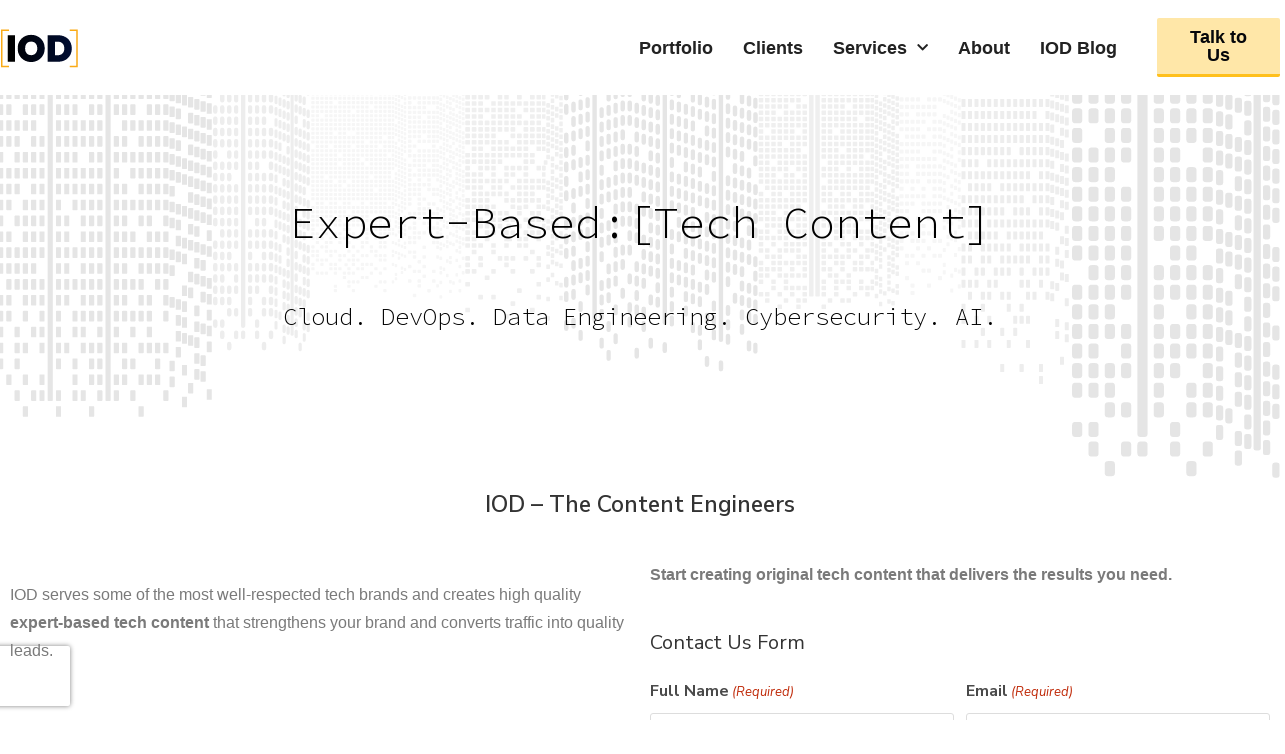

--- FILE ---
content_type: text/html; charset=UTF-8
request_url: https://iamondemand.com/iod-the-content-engineers-contact-us/
body_size: 27897
content:
<!DOCTYPE html>
<html class="html" lang="en-US">
<head>
    <!-- Google Tag Manager -->
<script data-type="lazy" data-src="[data-uri]"></script>
<!-- End Google Tag Manager -->
    
	<meta charset="UTF-8">
<script>
var gform;gform||(document.addEventListener("gform_main_scripts_loaded",function(){gform.scriptsLoaded=!0}),window.addEventListener("DOMContentLoaded",function(){gform.domLoaded=!0}),gform={domLoaded:!1,scriptsLoaded:!1,initializeOnLoaded:function(o){gform.domLoaded&&gform.scriptsLoaded?o():!gform.domLoaded&&gform.scriptsLoaded?window.addEventListener("DOMContentLoaded",o):document.addEventListener("gform_main_scripts_loaded",o)},hooks:{action:{},filter:{}},addAction:function(o,n,r,t){gform.addHook("action",o,n,r,t)},addFilter:function(o,n,r,t){gform.addHook("filter",o,n,r,t)},doAction:function(o){gform.doHook("action",o,arguments)},applyFilters:function(o){return gform.doHook("filter",o,arguments)},removeAction:function(o,n){gform.removeHook("action",o,n)},removeFilter:function(o,n,r){gform.removeHook("filter",o,n,r)},addHook:function(o,n,r,t,i){null==gform.hooks[o][n]&&(gform.hooks[o][n]=[]);var e=gform.hooks[o][n];null==i&&(i=n+"_"+e.length),gform.hooks[o][n].push({tag:i,callable:r,priority:t=null==t?10:t})},doHook:function(n,o,r){var t;if(r=Array.prototype.slice.call(r,1),null!=gform.hooks[n][o]&&((o=gform.hooks[n][o]).sort(function(o,n){return o.priority-n.priority}),o.forEach(function(o){"function"!=typeof(t=o.callable)&&(t=window[t]),"action"==n?t.apply(null,r):r[0]=t.apply(null,r)})),"filter"==n)return r[0]},removeHook:function(o,n,t,i){var r;null!=gform.hooks[o][n]&&(r=(r=gform.hooks[o][n]).filter(function(o,n,r){return!!(null!=i&&i!=o.tag||null!=t&&t!=o.priority)}),gform.hooks[o][n]=r)}});
</script>

	<link rel="profile" href="https://gmpg.org/xfn/11">

	<meta name='robots' content='index, follow, max-image-preview:large, max-snippet:-1, max-video-preview:-1' />
	<style>img:is([sizes="auto" i], [sizes^="auto," i]) { contain-intrinsic-size: 3000px 1500px }</style>
	<meta name="viewport" content="width=device-width, initial-scale=1">
	<!-- This site is optimized with the Yoast SEO plugin v26.3 - https://yoast.com/wordpress/plugins/seo/ -->
	<title>IOD - The Content Engineers Contact Us - IOD - The Content Engineers</title>
	<meta name="description" content="IOD serves some of the most well-respected tech brands and creates high quality expert-based tech content that strengthens your brand and converts traffic into quality leads." />
	<link rel="canonical" href="https://iamondemand.com/iod-the-content-engineers-contact-us/" />
	<meta property="og:locale" content="en_US" />
	<meta property="og:type" content="article" />
	<meta property="og:title" content="IOD - The Content Engineers Contact Us - IOD - The Content Engineers" />
	<meta property="og:description" content="IOD serves some of the most well-respected tech brands and creates high quality expert-based tech content that strengthens your brand and converts traffic into quality leads." />
	<meta property="og:url" content="https://iamondemand.com/iod-the-content-engineers-contact-us/" />
	<meta property="og:site_name" content="IOD - The Content Engineers" />
	<meta property="article:modified_time" content="2022-03-29T08:55:12+00:00" />
	<meta name="twitter:card" content="summary_large_image" />
	<meta name="twitter:label1" content="Est. reading time" />
	<meta name="twitter:data1" content="1 minute" />
	<script type="application/ld+json" class="yoast-schema-graph">{"@context":"https://schema.org","@graph":[{"@type":"WebPage","@id":"https://iamondemand.com/iod-the-content-engineers-contact-us/","url":"https://iamondemand.com/iod-the-content-engineers-contact-us/","name":"IOD - The Content Engineers Contact Us - IOD - The Content Engineers","isPartOf":{"@id":"https://iamondemand.com/#website"},"datePublished":"2022-03-29T08:35:51+00:00","dateModified":"2022-03-29T08:55:12+00:00","description":"IOD serves some of the most well-respected tech brands and creates high quality expert-based tech content that strengthens your brand and converts traffic into quality leads.","breadcrumb":{"@id":"https://iamondemand.com/iod-the-content-engineers-contact-us/#breadcrumb"},"inLanguage":"en-US","potentialAction":[{"@type":"ReadAction","target":["https://iamondemand.com/iod-the-content-engineers-contact-us/"]}]},{"@type":"BreadcrumbList","@id":"https://iamondemand.com/iod-the-content-engineers-contact-us/#breadcrumb","itemListElement":[{"@type":"ListItem","position":1,"name":"Home","item":"https://iamondemand.com/"},{"@type":"ListItem","position":2,"name":"IOD &#8211; The Content Engineers Contact Us"}]},{"@type":"WebSite","@id":"https://iamondemand.com/#website","url":"https://iamondemand.com/","name":"IOD - The Content Engineers","description":"tech.content","publisher":{"@id":"https://iamondemand.com/#organization"},"potentialAction":[{"@type":"SearchAction","target":{"@type":"EntryPoint","urlTemplate":"https://iamondemand.com/?s={search_term_string}"},"query-input":{"@type":"PropertyValueSpecification","valueRequired":true,"valueName":"search_term_string"}}],"inLanguage":"en-US"},{"@type":"Organization","@id":"https://iamondemand.com/#organization","name":"IOD Cloud Tech Research","url":"https://iamondemand.com/","logo":{"@type":"ImageObject","inLanguage":"en-US","@id":"https://iamondemand.com/#/schema/logo/image/","url":"https://iamondemand.com/wp-content/uploads/2019/11/q0KIuQ40_400x400.png","contentUrl":"https://iamondemand.com/wp-content/uploads/2019/11/q0KIuQ40_400x400.png","width":322,"height":320,"caption":"IOD Cloud Tech Research"},"image":{"@id":"https://iamondemand.com/#/schema/logo/image/"}}]}</script>
	<!-- / Yoast SEO plugin. -->


<link rel='dns-prefetch' href='//cdnjs.cloudflare.com' />
<link rel="alternate" type="application/rss+xml" title="IOD - The Content Engineers &raquo; Feed" href="https://iamondemand.com/feed/" />
<link rel="alternate" type="application/rss+xml" title="IOD - The Content Engineers &raquo; Comments Feed" href="https://iamondemand.com/comments/feed/" />
<script>
window._wpemojiSettings = {"baseUrl":"https:\/\/s.w.org\/images\/core\/emoji\/16.0.1\/72x72\/","ext":".png","svgUrl":"https:\/\/s.w.org\/images\/core\/emoji\/16.0.1\/svg\/","svgExt":".svg","source":{"concatemoji":"https:\/\/iamondemand.com\/wp-includes\/js\/wp-emoji-release.min.js?ver=6.8.3"}};
/*! This file is auto-generated */
!function(s,n){var o,i,e;function c(e){try{var t={supportTests:e,timestamp:(new Date).valueOf()};sessionStorage.setItem(o,JSON.stringify(t))}catch(e){}}function p(e,t,n){e.clearRect(0,0,e.canvas.width,e.canvas.height),e.fillText(t,0,0);var t=new Uint32Array(e.getImageData(0,0,e.canvas.width,e.canvas.height).data),a=(e.clearRect(0,0,e.canvas.width,e.canvas.height),e.fillText(n,0,0),new Uint32Array(e.getImageData(0,0,e.canvas.width,e.canvas.height).data));return t.every(function(e,t){return e===a[t]})}function u(e,t){e.clearRect(0,0,e.canvas.width,e.canvas.height),e.fillText(t,0,0);for(var n=e.getImageData(16,16,1,1),a=0;a<n.data.length;a++)if(0!==n.data[a])return!1;return!0}function f(e,t,n,a){switch(t){case"flag":return n(e,"\ud83c\udff3\ufe0f\u200d\u26a7\ufe0f","\ud83c\udff3\ufe0f\u200b\u26a7\ufe0f")?!1:!n(e,"\ud83c\udde8\ud83c\uddf6","\ud83c\udde8\u200b\ud83c\uddf6")&&!n(e,"\ud83c\udff4\udb40\udc67\udb40\udc62\udb40\udc65\udb40\udc6e\udb40\udc67\udb40\udc7f","\ud83c\udff4\u200b\udb40\udc67\u200b\udb40\udc62\u200b\udb40\udc65\u200b\udb40\udc6e\u200b\udb40\udc67\u200b\udb40\udc7f");case"emoji":return!a(e,"\ud83e\udedf")}return!1}function g(e,t,n,a){var r="undefined"!=typeof WorkerGlobalScope&&self instanceof WorkerGlobalScope?new OffscreenCanvas(300,150):s.createElement("canvas"),o=r.getContext("2d",{willReadFrequently:!0}),i=(o.textBaseline="top",o.font="600 32px Arial",{});return e.forEach(function(e){i[e]=t(o,e,n,a)}),i}function t(e){var t=s.createElement("script");t.src=e,t.defer=!0,s.head.appendChild(t)}"undefined"!=typeof Promise&&(o="wpEmojiSettingsSupports",i=["flag","emoji"],n.supports={everything:!0,everythingExceptFlag:!0},e=new Promise(function(e){s.addEventListener("DOMContentLoaded",e,{once:!0})}),new Promise(function(t){var n=function(){try{var e=JSON.parse(sessionStorage.getItem(o));if("object"==typeof e&&"number"==typeof e.timestamp&&(new Date).valueOf()<e.timestamp+604800&&"object"==typeof e.supportTests)return e.supportTests}catch(e){}return null}();if(!n){if("undefined"!=typeof Worker&&"undefined"!=typeof OffscreenCanvas&&"undefined"!=typeof URL&&URL.createObjectURL&&"undefined"!=typeof Blob)try{var e="postMessage("+g.toString()+"("+[JSON.stringify(i),f.toString(),p.toString(),u.toString()].join(",")+"));",a=new Blob([e],{type:"text/javascript"}),r=new Worker(URL.createObjectURL(a),{name:"wpTestEmojiSupports"});return void(r.onmessage=function(e){c(n=e.data),r.terminate(),t(n)})}catch(e){}c(n=g(i,f,p,u))}t(n)}).then(function(e){for(var t in e)n.supports[t]=e[t],n.supports.everything=n.supports.everything&&n.supports[t],"flag"!==t&&(n.supports.everythingExceptFlag=n.supports.everythingExceptFlag&&n.supports[t]);n.supports.everythingExceptFlag=n.supports.everythingExceptFlag&&!n.supports.flag,n.DOMReady=!1,n.readyCallback=function(){n.DOMReady=!0}}).then(function(){return e}).then(function(){var e;n.supports.everything||(n.readyCallback(),(e=n.source||{}).concatemoji?t(e.concatemoji):e.wpemoji&&e.twemoji&&(t(e.twemoji),t(e.wpemoji)))}))}((window,document),window._wpemojiSettings);
</script>
<link rel='stylesheet' id='solid-syntax-style-css' href='https://iamondemand.com/wp-content/plugins/syntax-highlighter-for-elementor/assets/prism2.css?ver=1.0.6' media='all' />
<style id='wp-emoji-styles-inline-css'>

	img.wp-smiley, img.emoji {
		display: inline !important;
		border: none !important;
		box-shadow: none !important;
		height: 1em !important;
		width: 1em !important;
		margin: 0 0.07em !important;
		vertical-align: -0.1em !important;
		background: none !important;
		padding: 0 !important;
	}
</style>
<style id='classic-theme-styles-inline-css'>
/*! This file is auto-generated */
.wp-block-button__link{color:#fff;background-color:#32373c;border-radius:9999px;box-shadow:none;text-decoration:none;padding:calc(.667em + 2px) calc(1.333em + 2px);font-size:1.125em}.wp-block-file__button{background:#32373c;color:#fff;text-decoration:none}
</style>
<link rel='stylesheet' id='activecampaign-form-block-css' href='https://iamondemand.com/wp-content/plugins/activecampaign-subscription-forms/activecampaign-form-block/build/style-index.css?ver=1761157926' media='all' />
<style id='wab-pastacode-style-inline-css'>
.blockcode-settings__wrapper{background:#f2f2f2;border:1px solid #dbdbdb;display:flex;flex-wrap:wrap;gap:1rem;padding:1rem;position:relative}.blockcode-settings__wrapper>*{flex-basis:40%;flex-grow:1}.cm-editor{padding-bottom:1em;padding-top:1em}.cm-content,.cm-gutters{font-family:Menlo,Monaco,Lucida Console,monospace!important;line-height:1.5!important}.cm-gutters .cm-lineNumbers{border-right:1px solid;padding-right:9px;width:3rem}

</style>
<style id='safe-svg-svg-icon-style-inline-css'>
.safe-svg-cover{text-align:center}.safe-svg-cover .safe-svg-inside{display:inline-block;max-width:100%}.safe-svg-cover svg{fill:currentColor;height:100%;max-height:100%;max-width:100%;width:100%}

</style>
<link rel='stylesheet' id='mpp_gutenberg-css' href='https://iamondemand.com/wp-content/plugins/metronet-profile-picture/dist/blocks.style.build.css?ver=2.6.3' media='all' />
<style id='global-styles-inline-css'>
:root{--wp--preset--aspect-ratio--square: 1;--wp--preset--aspect-ratio--4-3: 4/3;--wp--preset--aspect-ratio--3-4: 3/4;--wp--preset--aspect-ratio--3-2: 3/2;--wp--preset--aspect-ratio--2-3: 2/3;--wp--preset--aspect-ratio--16-9: 16/9;--wp--preset--aspect-ratio--9-16: 9/16;--wp--preset--color--black: #000000;--wp--preset--color--cyan-bluish-gray: #abb8c3;--wp--preset--color--white: #ffffff;--wp--preset--color--pale-pink: #f78da7;--wp--preset--color--vivid-red: #cf2e2e;--wp--preset--color--luminous-vivid-orange: #ff6900;--wp--preset--color--luminous-vivid-amber: #fcb900;--wp--preset--color--light-green-cyan: #7bdcb5;--wp--preset--color--vivid-green-cyan: #00d084;--wp--preset--color--pale-cyan-blue: #8ed1fc;--wp--preset--color--vivid-cyan-blue: #0693e3;--wp--preset--color--vivid-purple: #9b51e0;--wp--preset--gradient--vivid-cyan-blue-to-vivid-purple: linear-gradient(135deg,rgba(6,147,227,1) 0%,rgb(155,81,224) 100%);--wp--preset--gradient--light-green-cyan-to-vivid-green-cyan: linear-gradient(135deg,rgb(122,220,180) 0%,rgb(0,208,130) 100%);--wp--preset--gradient--luminous-vivid-amber-to-luminous-vivid-orange: linear-gradient(135deg,rgba(252,185,0,1) 0%,rgba(255,105,0,1) 100%);--wp--preset--gradient--luminous-vivid-orange-to-vivid-red: linear-gradient(135deg,rgba(255,105,0,1) 0%,rgb(207,46,46) 100%);--wp--preset--gradient--very-light-gray-to-cyan-bluish-gray: linear-gradient(135deg,rgb(238,238,238) 0%,rgb(169,184,195) 100%);--wp--preset--gradient--cool-to-warm-spectrum: linear-gradient(135deg,rgb(74,234,220) 0%,rgb(151,120,209) 20%,rgb(207,42,186) 40%,rgb(238,44,130) 60%,rgb(251,105,98) 80%,rgb(254,248,76) 100%);--wp--preset--gradient--blush-light-purple: linear-gradient(135deg,rgb(255,206,236) 0%,rgb(152,150,240) 100%);--wp--preset--gradient--blush-bordeaux: linear-gradient(135deg,rgb(254,205,165) 0%,rgb(254,45,45) 50%,rgb(107,0,62) 100%);--wp--preset--gradient--luminous-dusk: linear-gradient(135deg,rgb(255,203,112) 0%,rgb(199,81,192) 50%,rgb(65,88,208) 100%);--wp--preset--gradient--pale-ocean: linear-gradient(135deg,rgb(255,245,203) 0%,rgb(182,227,212) 50%,rgb(51,167,181) 100%);--wp--preset--gradient--electric-grass: linear-gradient(135deg,rgb(202,248,128) 0%,rgb(113,206,126) 100%);--wp--preset--gradient--midnight: linear-gradient(135deg,rgb(2,3,129) 0%,rgb(40,116,252) 100%);--wp--preset--font-size--small: 13px;--wp--preset--font-size--medium: 20px;--wp--preset--font-size--large: 36px;--wp--preset--font-size--x-large: 42px;--wp--preset--spacing--20: 0.44rem;--wp--preset--spacing--30: 0.67rem;--wp--preset--spacing--40: 1rem;--wp--preset--spacing--50: 1.5rem;--wp--preset--spacing--60: 2.25rem;--wp--preset--spacing--70: 3.38rem;--wp--preset--spacing--80: 5.06rem;--wp--preset--shadow--natural: 6px 6px 9px rgba(0, 0, 0, 0.2);--wp--preset--shadow--deep: 12px 12px 50px rgba(0, 0, 0, 0.4);--wp--preset--shadow--sharp: 6px 6px 0px rgba(0, 0, 0, 0.2);--wp--preset--shadow--outlined: 6px 6px 0px -3px rgba(255, 255, 255, 1), 6px 6px rgba(0, 0, 0, 1);--wp--preset--shadow--crisp: 6px 6px 0px rgba(0, 0, 0, 1);}:where(.is-layout-flex){gap: 0.5em;}:where(.is-layout-grid){gap: 0.5em;}body .is-layout-flex{display: flex;}.is-layout-flex{flex-wrap: wrap;align-items: center;}.is-layout-flex > :is(*, div){margin: 0;}body .is-layout-grid{display: grid;}.is-layout-grid > :is(*, div){margin: 0;}:where(.wp-block-columns.is-layout-flex){gap: 2em;}:where(.wp-block-columns.is-layout-grid){gap: 2em;}:where(.wp-block-post-template.is-layout-flex){gap: 1.25em;}:where(.wp-block-post-template.is-layout-grid){gap: 1.25em;}.has-black-color{color: var(--wp--preset--color--black) !important;}.has-cyan-bluish-gray-color{color: var(--wp--preset--color--cyan-bluish-gray) !important;}.has-white-color{color: var(--wp--preset--color--white) !important;}.has-pale-pink-color{color: var(--wp--preset--color--pale-pink) !important;}.has-vivid-red-color{color: var(--wp--preset--color--vivid-red) !important;}.has-luminous-vivid-orange-color{color: var(--wp--preset--color--luminous-vivid-orange) !important;}.has-luminous-vivid-amber-color{color: var(--wp--preset--color--luminous-vivid-amber) !important;}.has-light-green-cyan-color{color: var(--wp--preset--color--light-green-cyan) !important;}.has-vivid-green-cyan-color{color: var(--wp--preset--color--vivid-green-cyan) !important;}.has-pale-cyan-blue-color{color: var(--wp--preset--color--pale-cyan-blue) !important;}.has-vivid-cyan-blue-color{color: var(--wp--preset--color--vivid-cyan-blue) !important;}.has-vivid-purple-color{color: var(--wp--preset--color--vivid-purple) !important;}.has-black-background-color{background-color: var(--wp--preset--color--black) !important;}.has-cyan-bluish-gray-background-color{background-color: var(--wp--preset--color--cyan-bluish-gray) !important;}.has-white-background-color{background-color: var(--wp--preset--color--white) !important;}.has-pale-pink-background-color{background-color: var(--wp--preset--color--pale-pink) !important;}.has-vivid-red-background-color{background-color: var(--wp--preset--color--vivid-red) !important;}.has-luminous-vivid-orange-background-color{background-color: var(--wp--preset--color--luminous-vivid-orange) !important;}.has-luminous-vivid-amber-background-color{background-color: var(--wp--preset--color--luminous-vivid-amber) !important;}.has-light-green-cyan-background-color{background-color: var(--wp--preset--color--light-green-cyan) !important;}.has-vivid-green-cyan-background-color{background-color: var(--wp--preset--color--vivid-green-cyan) !important;}.has-pale-cyan-blue-background-color{background-color: var(--wp--preset--color--pale-cyan-blue) !important;}.has-vivid-cyan-blue-background-color{background-color: var(--wp--preset--color--vivid-cyan-blue) !important;}.has-vivid-purple-background-color{background-color: var(--wp--preset--color--vivid-purple) !important;}.has-black-border-color{border-color: var(--wp--preset--color--black) !important;}.has-cyan-bluish-gray-border-color{border-color: var(--wp--preset--color--cyan-bluish-gray) !important;}.has-white-border-color{border-color: var(--wp--preset--color--white) !important;}.has-pale-pink-border-color{border-color: var(--wp--preset--color--pale-pink) !important;}.has-vivid-red-border-color{border-color: var(--wp--preset--color--vivid-red) !important;}.has-luminous-vivid-orange-border-color{border-color: var(--wp--preset--color--luminous-vivid-orange) !important;}.has-luminous-vivid-amber-border-color{border-color: var(--wp--preset--color--luminous-vivid-amber) !important;}.has-light-green-cyan-border-color{border-color: var(--wp--preset--color--light-green-cyan) !important;}.has-vivid-green-cyan-border-color{border-color: var(--wp--preset--color--vivid-green-cyan) !important;}.has-pale-cyan-blue-border-color{border-color: var(--wp--preset--color--pale-cyan-blue) !important;}.has-vivid-cyan-blue-border-color{border-color: var(--wp--preset--color--vivid-cyan-blue) !important;}.has-vivid-purple-border-color{border-color: var(--wp--preset--color--vivid-purple) !important;}.has-vivid-cyan-blue-to-vivid-purple-gradient-background{background: var(--wp--preset--gradient--vivid-cyan-blue-to-vivid-purple) !important;}.has-light-green-cyan-to-vivid-green-cyan-gradient-background{background: var(--wp--preset--gradient--light-green-cyan-to-vivid-green-cyan) !important;}.has-luminous-vivid-amber-to-luminous-vivid-orange-gradient-background{background: var(--wp--preset--gradient--luminous-vivid-amber-to-luminous-vivid-orange) !important;}.has-luminous-vivid-orange-to-vivid-red-gradient-background{background: var(--wp--preset--gradient--luminous-vivid-orange-to-vivid-red) !important;}.has-very-light-gray-to-cyan-bluish-gray-gradient-background{background: var(--wp--preset--gradient--very-light-gray-to-cyan-bluish-gray) !important;}.has-cool-to-warm-spectrum-gradient-background{background: var(--wp--preset--gradient--cool-to-warm-spectrum) !important;}.has-blush-light-purple-gradient-background{background: var(--wp--preset--gradient--blush-light-purple) !important;}.has-blush-bordeaux-gradient-background{background: var(--wp--preset--gradient--blush-bordeaux) !important;}.has-luminous-dusk-gradient-background{background: var(--wp--preset--gradient--luminous-dusk) !important;}.has-pale-ocean-gradient-background{background: var(--wp--preset--gradient--pale-ocean) !important;}.has-electric-grass-gradient-background{background: var(--wp--preset--gradient--electric-grass) !important;}.has-midnight-gradient-background{background: var(--wp--preset--gradient--midnight) !important;}.has-small-font-size{font-size: var(--wp--preset--font-size--small) !important;}.has-medium-font-size{font-size: var(--wp--preset--font-size--medium) !important;}.has-large-font-size{font-size: var(--wp--preset--font-size--large) !important;}.has-x-large-font-size{font-size: var(--wp--preset--font-size--x-large) !important;}
:where(.wp-block-post-template.is-layout-flex){gap: 1.25em;}:where(.wp-block-post-template.is-layout-grid){gap: 1.25em;}
:where(.wp-block-columns.is-layout-flex){gap: 2em;}:where(.wp-block-columns.is-layout-grid){gap: 2em;}
:root :where(.wp-block-pullquote){font-size: 1.5em;line-height: 1.6;}
</style>
<link rel='stylesheet' id='mailerlite_forms.css-css' href='https://iamondemand.com/wp-content/plugins/official-mailerlite-sign-up-forms/assets/css/mailerlite_forms.css?ver=1.7.13' media='all' />
<link rel='stylesheet' id='search-filter-plugin-styles-css' href='https://iamondemand.com/wp-content/plugins/search-filter-pro/public/assets/css/search-filter.min.css?ver=2.5.21' media='all' />
<link rel='stylesheet' id='oceanwp-style-css' href='https://iamondemand.com/wp-content/themes/oceanwp/assets/css/style.min.css?ver=1.0' media='all' />
<link rel='stylesheet' id='child-style-css' href='https://iamondemand.com/wp-content/themes/oceanwp-child-theme-master/style.css?time=1762751593&#038;ver=6.8.3' media='all' />
<link rel='stylesheet' id='font-awesome-css' href='https://cdnjs.cloudflare.com/ajax/libs/font-awesome/4.7.0/css/font-awesome.min.css?ver=6.8.3' media='all' />
<link rel='stylesheet' id='simple-line-icons-css' href='https://iamondemand.com/wp-content/themes/oceanwp/assets/css/third/simple-line-icons.min.css?ver=2.4.0' media='all' />
<link rel='stylesheet' id='elementor-frontend-css' href='https://iamondemand.com/wp-content/plugins/elementor/assets/css/frontend.min.css?ver=3.32.5' media='all' />
<link rel='stylesheet' id='widget-lottie-css' href='https://iamondemand.com/wp-content/plugins/elementor-pro/assets/css/widget-lottie.min.css?ver=3.32.3' media='all' />
<link rel='stylesheet' id='widget-nav-menu-css' href='https://iamondemand.com/wp-content/plugins/elementor-pro/assets/css/widget-nav-menu.min.css?ver=3.32.3' media='all' />
<link rel='stylesheet' id='widget-image-css' href='https://iamondemand.com/wp-content/plugins/elementor/assets/css/widget-image.min.css?ver=3.32.5' media='all' />
<link rel='stylesheet' id='e-sticky-css' href='https://iamondemand.com/wp-content/plugins/elementor-pro/assets/css/modules/sticky.min.css?ver=3.32.3' media='all' />
<link rel='stylesheet' id='e-animation-fadeIn-css' href='https://iamondemand.com/wp-content/plugins/elementor/assets/lib/animations/styles/fadeIn.min.css?ver=3.32.5' media='all' />
<link rel='stylesheet' id='widget-heading-css' href='https://iamondemand.com/wp-content/plugins/elementor/assets/css/widget-heading.min.css?ver=3.32.5' media='all' />
<link rel='stylesheet' id='widget-form-css' href='https://iamondemand.com/wp-content/plugins/elementor-pro/assets/css/widget-form.min.css?ver=3.32.3' media='all' />
<link rel='stylesheet' id='widget-social-icons-css' href='https://iamondemand.com/wp-content/plugins/elementor/assets/css/widget-social-icons.min.css?ver=3.32.5' media='all' />
<link rel='stylesheet' id='e-apple-webkit-css' href='https://iamondemand.com/wp-content/plugins/elementor/assets/css/conditionals/apple-webkit.min.css?ver=3.32.5' media='all' />
<link rel='stylesheet' id='e-animation-slideInRight-css' href='https://iamondemand.com/wp-content/plugins/elementor/assets/lib/animations/styles/slideInRight.min.css?ver=3.32.5' media='all' />
<link rel='stylesheet' id='e-popup-css' href='https://iamondemand.com/wp-content/plugins/elementor-pro/assets/css/conditionals/popup.min.css?ver=3.32.3' media='all' />
<link rel='stylesheet' id='eael-general-css' href='https://iamondemand.com/wp-content/plugins/essential-addons-for-elementor-lite/assets/front-end/css/view/general.min.css?ver=6.4.0' media='all' />
<link rel='stylesheet' id='eael-12305-css' href='https://iamondemand.com/wp-content/uploads/essential-addons-elementor/eael-12305.css?ver=1648551312' media='all' />
<link rel='stylesheet' id='elementor-icons-css' href='https://iamondemand.com/wp-content/plugins/elementor/assets/lib/eicons/css/elementor-icons.min.css?ver=5.44.0' media='all' />
<style id='elementor-icons-inline-css'>

		.elementor-add-new-section .elementor-add-templately-promo-button{
            background-color: #5d4fff;
            background-image: url(https://iamondemand.com/wp-content/plugins/essential-addons-for-elementor-lite/assets/admin/images/templately/logo-icon.svg);
            background-repeat: no-repeat;
            background-position: center center;
            position: relative;
        }
        
		.elementor-add-new-section .elementor-add-templately-promo-button > i{
            height: 12px;
        }
        
        body .elementor-add-new-section .elementor-add-section-area-button {
            margin-left: 0;
        }

		.elementor-add-new-section .elementor-add-templately-promo-button{
            background-color: #5d4fff;
            background-image: url(https://iamondemand.com/wp-content/plugins/essential-addons-for-elementor-lite/assets/admin/images/templately/logo-icon.svg);
            background-repeat: no-repeat;
            background-position: center center;
            position: relative;
        }
        
		.elementor-add-new-section .elementor-add-templately-promo-button > i{
            height: 12px;
        }
        
        body .elementor-add-new-section .elementor-add-section-area-button {
            margin-left: 0;
        }
</style>
<link rel='stylesheet' id='elementor-post-7382-css' href='https://iamondemand.com/wp-content/uploads/elementor/css/post-7382.css?ver=1762482377' media='all' />
<link rel='stylesheet' id='namogo-icons-css' href='https://iamondemand.com/wp-content/plugins/elementor-extras/assets/lib/nicons/css/nicons.css?ver=2.2.52' media='all' />
<link rel='stylesheet' id='elementor-extras-frontend-css' href='https://iamondemand.com/wp-content/plugins/elementor-extras/assets/css/frontend.min.css?ver=2.2.52' media='all' />
<link rel='stylesheet' id='widget-video-css' href='https://iamondemand.com/wp-content/plugins/elementor/assets/css/widget-video.min.css?ver=3.32.5' media='all' />
<link rel='stylesheet' id='gravity_forms_theme_reset-css' href='https://iamondemand.com/wp-content/plugins/gravityforms/assets/css/dist/gravity-forms-theme-reset.min.css?ver=2.8.18' media='all' />
<link rel='stylesheet' id='gravity_forms_theme_foundation-css' href='https://iamondemand.com/wp-content/plugins/gravityforms/assets/css/dist/gravity-forms-theme-foundation.min.css?ver=2.8.18' media='all' />
<link rel='stylesheet' id='gravity_forms_theme_framework-css' href='https://iamondemand.com/wp-content/plugins/gravityforms/assets/css/dist/gravity-forms-theme-framework.min.css?ver=2.8.18' media='all' />
<link rel='stylesheet' id='elementor-post-12305-css' href='https://iamondemand.com/wp-content/uploads/elementor/css/post-12305.css?ver=1762745012' media='all' />
<link rel='stylesheet' id='elementor-post-5988-css' href='https://iamondemand.com/wp-content/uploads/elementor/css/post-5988.css?ver=1762482379' media='all' />
<link rel='stylesheet' id='elementor-post-5991-css' href='https://iamondemand.com/wp-content/uploads/elementor/css/post-5991.css?ver=1762482379' media='all' />
<link rel='stylesheet' id='elementor-post-13616-css' href='https://iamondemand.com/wp-content/uploads/elementor/css/post-13616.css?ver=1762482379' media='all' />
<link rel='stylesheet' id='app-css' href='https://iamondemand.com/wp-content/themes/oceanwp-child-theme-master/assets/app.css?ver=6.8.3' media='all' />
<link rel='stylesheet' id='oe-widgets-style-css' href='https://iamondemand.com/wp-content/plugins/ocean-extra/assets/css/widgets.css?ver=6.8.3' media='all' />
<link rel='stylesheet' id='ecs-styles-css' href='https://iamondemand.com/wp-content/plugins/ele-custom-skin/assets/css/ecs-style.css?ver=3.1.9' media='all' />
<link rel='stylesheet' id='elementor-post-6027-css' href='https://iamondemand.com/wp-content/uploads/elementor/css/post-6027.css?ver=1575572657' media='all' />
<link rel='stylesheet' id='elementor-gf-nunitosans-css' href='https://fonts.googleapis.com/css?family=Nunito+Sans:100,100italic,200,200italic,300,300italic,400,400italic,500,500italic,600,600italic,700,700italic,800,800italic,900,900italic&#038;display=auto' media='all' />
<link rel='stylesheet' id='elementor-gf-sourcecodepro-css' href='https://fonts.googleapis.com/css?family=Source+Code+Pro:100,100italic,200,200italic,300,300italic,400,400italic,500,500italic,600,600italic,700,700italic,800,800italic,900,900italic&#038;display=auto' media='all' />
<link rel='stylesheet' id='elementor-icons-shared-0-css' href='https://iamondemand.com/wp-content/plugins/elementor/assets/lib/font-awesome/css/fontawesome.min.css?ver=5.15.3' media='all' />
<link rel='stylesheet' id='elementor-icons-fa-solid-css' href='https://iamondemand.com/wp-content/plugins/elementor/assets/lib/font-awesome/css/solid.min.css?ver=5.15.3' media='all' />
<script src="https://iamondemand.com/wp-includes/js/jquery/jquery.min.js?ver=3.7.1" id="jquery-core-js"></script>
<script src="https://iamondemand.com/wp-includes/js/jquery/jquery-migrate.min.js?ver=3.4.1" id="jquery-migrate-js"></script>
<script id="search-filter-plugin-build-js-extra">
var SF_LDATA = {"ajax_url":"https:\/\/iamondemand.com\/wp-admin\/admin-ajax.php","home_url":"https:\/\/iamondemand.com\/","extensions":[]};
</script>
<script src="https://iamondemand.com/wp-content/plugins/search-filter-pro/public/assets/js/search-filter-build.min.js?ver=2.5.21" id="search-filter-plugin-build-js"></script>
<script src="https://iamondemand.com/wp-content/plugins/search-filter-pro/public/assets/js/chosen.jquery.min.js?ver=2.5.21" id="search-filter-plugin-chosen-js"></script>
<script id="ecs_ajax_load-js-extra">
var ecs_ajax_params = {"ajaxurl":"https:\/\/iamondemand.com\/wp-admin\/admin-ajax.php","posts":"{\"page\":0,\"pagename\":\"iod-the-content-engineers-contact-us\",\"error\":\"\",\"m\":\"\",\"p\":0,\"post_parent\":\"\",\"subpost\":\"\",\"subpost_id\":\"\",\"attachment\":\"\",\"attachment_id\":0,\"name\":\"iod-the-content-engineers-contact-us\",\"page_id\":0,\"second\":\"\",\"minute\":\"\",\"hour\":\"\",\"day\":0,\"monthnum\":0,\"year\":0,\"w\":0,\"category_name\":\"\",\"tag\":\"\",\"cat\":\"\",\"tag_id\":\"\",\"author\":\"\",\"author_name\":\"\",\"feed\":\"\",\"tb\":\"\",\"paged\":0,\"meta_key\":\"\",\"meta_value\":\"\",\"preview\":\"\",\"s\":\"\",\"sentence\":\"\",\"title\":\"\",\"fields\":\"all\",\"menu_order\":\"\",\"embed\":\"\",\"category__in\":[],\"category__not_in\":[],\"category__and\":[],\"post__in\":[],\"post__not_in\":[],\"post_name__in\":[],\"tag__in\":[],\"tag__not_in\":[],\"tag__and\":[],\"tag_slug__in\":[],\"tag_slug__and\":[],\"post_parent__in\":[],\"post_parent__not_in\":[],\"author__in\":[],\"author__not_in\":[],\"search_columns\":[],\"ignore_sticky_posts\":false,\"suppress_filters\":false,\"cache_results\":true,\"update_post_term_cache\":true,\"update_menu_item_cache\":false,\"lazy_load_term_meta\":true,\"update_post_meta_cache\":true,\"post_type\":\"\",\"posts_per_page\":10,\"nopaging\":false,\"comments_per_page\":\"50\",\"no_found_rows\":false,\"order\":\"DESC\"}"};
</script>
<script src="https://iamondemand.com/wp-content/plugins/ele-custom-skin/assets/js/ecs_ajax_pagination.js?ver=3.1.9" id="ecs_ajax_load-js"></script>
<script src="https://iamondemand.com/wp-content/plugins/ele-custom-skin/assets/js/ecs.js?ver=3.1.9" id="ecs-script-js"></script>
<link rel="https://api.w.org/" href="https://iamondemand.com/wp-json/" /><link rel="alternate" title="JSON" type="application/json" href="https://iamondemand.com/wp-json/wp/v2/pages/12305" /><link rel="EditURI" type="application/rsd+xml" title="RSD" href="https://iamondemand.com/xmlrpc.php?rsd" />
<link rel='shortlink' href='https://iamondemand.com/?p=12305' />
<link rel="alternate" title="oEmbed (JSON)" type="application/json+oembed" href="https://iamondemand.com/wp-json/oembed/1.0/embed?url=https%3A%2F%2Fiamondemand.com%2Fiod-the-content-engineers-contact-us%2F" />
<link rel="alternate" title="oEmbed (XML)" type="text/xml+oembed" href="https://iamondemand.com/wp-json/oembed/1.0/embed?url=https%3A%2F%2Fiamondemand.com%2Fiod-the-content-engineers-contact-us%2F&#038;format=xml" />
<!-- Google Tag Manager -->
<script data-type="lazy" data-src="[data-uri]"></script>
<!-- End Google Tag Manager -->        <!-- MailerLite Universal -->
        <script>
            (function(w,d,e,u,f,l,n){w[f]=w[f]||function(){(w[f].q=w[f].q||[])
                .push(arguments);},l=d.createElement(e),l.async=1,l.src=u,
                n=d.getElementsByTagName(e)[0],n.parentNode.insertBefore(l,n);})
            (window,document,'script','https://assets.mailerlite.com/js/universal.js','ml');
            ml('account', '575782');
            ml('enablePopups', true);
        </script>
        <!-- End MailerLite Universal -->
        <meta name="generator" content="Elementor 3.32.5; features: additional_custom_breakpoints; settings: css_print_method-external, google_font-enabled, font_display-auto">
			<style>
				.e-con.e-parent:nth-of-type(n+4):not(.e-lazyloaded):not(.e-no-lazyload),
				.e-con.e-parent:nth-of-type(n+4):not(.e-lazyloaded):not(.e-no-lazyload) * {
					background-image: none !important;
				}
				@media screen and (max-height: 1024px) {
					.e-con.e-parent:nth-of-type(n+3):not(.e-lazyloaded):not(.e-no-lazyload),
					.e-con.e-parent:nth-of-type(n+3):not(.e-lazyloaded):not(.e-no-lazyload) * {
						background-image: none !important;
					}
				}
				@media screen and (max-height: 640px) {
					.e-con.e-parent:nth-of-type(n+2):not(.e-lazyloaded):not(.e-no-lazyload),
					.e-con.e-parent:nth-of-type(n+2):not(.e-lazyloaded):not(.e-no-lazyload) * {
						background-image: none !important;
					}
				}
			</style>
			<link rel="icon" href="https://iamondemand.com/wp-content/uploads/2020/02/IOD-favicon.svg" sizes="32x32" />
<link rel="icon" href="https://iamondemand.com/wp-content/uploads/2020/02/IOD-favicon.svg" sizes="192x192" />
<link rel="apple-touch-icon" href="https://iamondemand.com/wp-content/uploads/2020/02/IOD-favicon.svg" />
<meta name="msapplication-TileImage" content="https://iamondemand.com/wp-content/uploads/2020/02/IOD-favicon.svg" />
<!-- OceanWP CSS -->
<style type="text/css">
/* General CSS */a:hover,a.light:hover,.theme-heading .text::before,.theme-heading .text::after,#top-bar-content >a:hover,#top-bar-social li.oceanwp-email a:hover,#site-navigation-wrap .dropdown-menu >li >a:hover,#site-header.medium-header #medium-searchform button:hover,.oceanwp-mobile-menu-icon a:hover,.blog-entry.post .blog-entry-header .entry-title a:hover,.blog-entry.post .blog-entry-readmore a:hover,.blog-entry.thumbnail-entry .blog-entry-category a,ul.meta li a:hover,.dropcap,.single nav.post-navigation .nav-links .title,body .related-post-title a:hover,body #wp-calendar caption,body .contact-info-widget.default i,body .contact-info-widget.big-icons i,body .custom-links-widget .oceanwp-custom-links li a:hover,body .custom-links-widget .oceanwp-custom-links li a:hover:before,body .posts-thumbnails-widget li a:hover,body .social-widget li.oceanwp-email a:hover,.comment-author .comment-meta .comment-reply-link,#respond #cancel-comment-reply-link:hover,#footer-widgets .footer-box a:hover,#footer-bottom a:hover,#footer-bottom #footer-bottom-menu a:hover,.sidr a:hover,.sidr-class-dropdown-toggle:hover,.sidr-class-menu-item-has-children.active >a,.sidr-class-menu-item-has-children.active >a >.sidr-class-dropdown-toggle,input[type=checkbox]:checked:before{color:}.single nav.post-navigation .nav-links .title .owp-icon use,.blog-entry.post .blog-entry-readmore a:hover .owp-icon use,body .contact-info-widget.default .owp-icon use,body .contact-info-widget.big-icons .owp-icon use{stroke:}input[type="button"],input[type="reset"],input[type="submit"],button[type="submit"],.button,#site-navigation-wrap .dropdown-menu >li.btn >a >span,.thumbnail:hover i,.post-quote-content,.omw-modal .omw-close-modal,body .contact-info-widget.big-icons li:hover i,body div.wpforms-container-full .wpforms-form input[type=submit],body div.wpforms-container-full .wpforms-form button[type=submit],body div.wpforms-container-full .wpforms-form .wpforms-page-button{background-color:}.thumbnail:hover .link-post-svg-icon{background-color:}body .contact-info-widget.big-icons li:hover .owp-icon{background-color:}.widget-title{border-color:}blockquote{border-color:}#searchform-dropdown{border-color:}.dropdown-menu .sub-menu{border-color:}.blog-entry.large-entry .blog-entry-readmore a:hover{border-color:}.oceanwp-newsletter-form-wrap input[type="email"]:focus{border-color:}.social-widget li.oceanwp-email a:hover{border-color:}#respond #cancel-comment-reply-link:hover{border-color:}body .contact-info-widget.big-icons li:hover i{border-color:}#footer-widgets .oceanwp-newsletter-form-wrap input[type="email"]:focus{border-color:}input[type="button"]:hover,input[type="reset"]:hover,input[type="submit"]:hover,button[type="submit"]:hover,input[type="button"]:focus,input[type="reset"]:focus,input[type="submit"]:focus,button[type="submit"]:focus,.button:hover,.button:focus,#site-navigation-wrap .dropdown-menu >li.btn >a:hover >span,.post-quote-author,.omw-modal .omw-close-modal:hover,body div.wpforms-container-full .wpforms-form input[type=submit]:hover,body div.wpforms-container-full .wpforms-form button[type=submit]:hover,body div.wpforms-container-full .wpforms-form .wpforms-page-button:hover{background-color:}table th,table td,hr,.content-area,body.content-left-sidebar #content-wrap .content-area,.content-left-sidebar .content-area,#top-bar-wrap,#site-header,#site-header.top-header #search-toggle,.dropdown-menu ul li,.centered-minimal-page-header,.blog-entry.post,.blog-entry.grid-entry .blog-entry-inner,.blog-entry.thumbnail-entry .blog-entry-bottom,.single-post .entry-title,.single .entry-share-wrap .entry-share,.single .entry-share,.single .entry-share ul li a,.single nav.post-navigation,.single nav.post-navigation .nav-links .nav-previous,#author-bio,#author-bio .author-bio-avatar,#author-bio .author-bio-social li a,#related-posts,#comments,.comment-body,#respond #cancel-comment-reply-link,#blog-entries .type-page,.page-numbers a,.page-numbers span:not(.elementor-screen-only),.page-links span,body #wp-calendar caption,body #wp-calendar th,body #wp-calendar tbody,body .contact-info-widget.default i,body .contact-info-widget.big-icons i,body .posts-thumbnails-widget li,body .tagcloud a{border-color:}body .contact-info-widget.big-icons .owp-icon,body .contact-info-widget.default .owp-icon{border-color:}/* Header CSS */#site-navigation-wrap .dropdown-menu >li >a,.oceanwp-mobile-menu-icon a,.mobile-menu-close,.after-header-content-inner >a{line-height:110px}#site-header.has-header-media .overlay-header-media{background-color:rgba(0,0,0,0.5)}#site-logo #site-logo-inner a img,#site-header.center-header #site-navigation-wrap .middle-site-logo a img{max-width:70px}/* Footer Widgets CSS */#footer-widgets{padding:0}
</style>	
</head>

<body data-rsssl=1 class="wp-singular page-template page-template-elementor_header_footer page page-id-12305 wp-custom-logo wp-embed-responsive wp-theme-oceanwp wp-child-theme-oceanwp-child-theme-master oceanwp-theme dropdown-mobile no-header-border default-breakpoint has-sidebar content-right-sidebar page-header-disabled has-breadcrumbs elementor-default elementor-template-full-width elementor-kit-7382 elementor-page elementor-page-12305" itemscope="itemscope" itemtype="https://schema.org/WebPage">
	<!-- Google Tag Manager (noscript) -->
<noscript><iframe src="https://www.googletagmanager.com/ns.html?id=GTM-N5VP799"
height="0" width="0" style="display:none;visibility:hidden"></iframe></noscript>
<!-- End Google Tag Manager (noscript) -->

<!-- Marketing Tools -->


<!-- CSS -->
<link rel="stylesheet" href="https://iamondemand.com/wp-content/themes/oceanwp-child-theme-master/shortcodes/assets/css/marketing-tools/floating-video.css">
<!-- CSS -->


        
                
            
<!-- JS -->
<script src="https://iamondemand.com/wp-content/themes/oceanwp-child-theme-master/shortcodes/assets/js/marketing-tools/floating-video.js"></script>
<!-- JS -->



<!-- CSS -->
<link rel="stylesheet" href="https://iamondemand.com/wp-content/themes/oceanwp-child-theme-master/shortcodes/assets/css/marketing-tools/basic-popup.css">
<!-- CSS -->


        
                
                
                
                
                
            
<!-- JS -->
<script src="https://iamondemand.com/wp-content/themes/oceanwp-child-theme-master/shortcodes/assets/js/marketing-tools/basic-popup.js"></script>
<!-- JS -->


	<!-- Google Tag Manager (noscript) -->
<noscript><iframe src="https://www.googletagmanager.com/ns.html?id=GTM-N5VP799"
height="0" width="0" style="display:none;visibility:hidden"></iframe></noscript>
<!-- End Google Tag Manager (noscript) -->
	
	<div id="outer-wrap" class="site clr">

		<a class="skip-link screen-reader-text" href="#main">Skip to content</a>

		
		<div id="wrap" class="clr">

			
			
<header id="site-header" class="clr" data-height="110" itemscope="itemscope" itemtype="https://schema.org/WPHeader" role="banner">

			<header data-elementor-type="header" data-elementor-id="5988" class="elementor elementor-5988 elementor-location-header" data-elementor-post-type="elementor_library">
			<header class="elementor-element elementor-element-dd7863c headerLottie e-flex e-con-boxed elementor-invisible e-con e-parent" data-id="dd7863c" data-element_type="container" data-settings="{&quot;background_background&quot;:&quot;classic&quot;,&quot;sticky&quot;:&quot;top&quot;,&quot;animation&quot;:&quot;fadeIn&quot;,&quot;sticky_on&quot;:[&quot;desktop&quot;,&quot;tablet&quot;,&quot;mobile&quot;],&quot;sticky_offset&quot;:0,&quot;sticky_effects_offset&quot;:0,&quot;sticky_anchor_link_offset&quot;:0}">
					<div class="e-con-inner">
		<div class="elementor-element elementor-element-ba1e297 e-con-full e-flex e-con e-child" data-id="ba1e297" data-element_type="container">
				<div class="elementor-element elementor-element-825fdc3 elementor-align-left elementor-widget__width-inherit elementor-widget elementor-widget-lottie" data-id="825fdc3" data-element_type="widget" data-settings="{&quot;trigger&quot;:&quot;on_hover&quot;,&quot;on_hover_out&quot;:&quot;reverse&quot;,&quot;source_json&quot;:{&quot;url&quot;:&quot;https:\/\/iamondemand.com\/wp-content\/uploads\/2019\/11\/IOD-Logo-Export.json&quot;,&quot;id&quot;:13641,&quot;size&quot;:&quot;&quot;,&quot;alt&quot;:&quot;&quot;,&quot;source&quot;:&quot;library&quot;},&quot;link_to&quot;:&quot;custom&quot;,&quot;source&quot;:&quot;media_file&quot;,&quot;caption_source&quot;:&quot;none&quot;,&quot;custom_link&quot;:{&quot;url&quot;:&quot;https:\/\/iamondemand.com&quot;,&quot;is_external&quot;:&quot;&quot;,&quot;nofollow&quot;:&quot;&quot;,&quot;custom_attributes&quot;:&quot;&quot;},&quot;hover_area&quot;:&quot;animation&quot;,&quot;play_speed&quot;:{&quot;unit&quot;:&quot;px&quot;,&quot;size&quot;:1,&quot;sizes&quot;:[]},&quot;start_point&quot;:{&quot;unit&quot;:&quot;%&quot;,&quot;size&quot;:0,&quot;sizes&quot;:[]},&quot;end_point&quot;:{&quot;unit&quot;:&quot;%&quot;,&quot;size&quot;:100,&quot;sizes&quot;:[]},&quot;renderer&quot;:&quot;svg&quot;}" data-widget_type="lottie.default">
				<div class="elementor-widget-container">
					<a class="e-lottie__container__link" href="https://iamondemand.com"><div class="e-lottie__container"><div class="e-lottie__animation"></div></div></a>				</div>
				</div>
				</div>
		<div class="elementor-element elementor-element-3e7c6f6 e-con-full e-flex e-con e-child" data-id="3e7c6f6" data-element_type="container">
				<div class="elementor-element elementor-element-c257b79 elementor-nav-menu--stretch elementor-widget__width-inherit header-nav elementor-nav-menu__align-end elementor-widget-mobile__width-auto elementor-hidden-mobile elementor-nav-menu--dropdown-tablet elementor-nav-menu__text-align-aside elementor-nav-menu--toggle elementor-nav-menu--burger elementor-widget elementor-widget-nav-menu" data-id="c257b79" data-element_type="widget" data-settings="{&quot;full_width&quot;:&quot;stretch&quot;,&quot;submenu_icon&quot;:{&quot;value&quot;:&quot;&lt;i class=\&quot;fas fa-chevron-down\&quot; aria-hidden=\&quot;true\&quot;&gt;&lt;\/i&gt;&quot;,&quot;library&quot;:&quot;fa-solid&quot;},&quot;layout&quot;:&quot;horizontal&quot;,&quot;toggle&quot;:&quot;burger&quot;}" data-widget_type="nav-menu.default">
				<div class="elementor-widget-container">
								<nav aria-label="Menu" class="elementor-nav-menu--main elementor-nav-menu__container elementor-nav-menu--layout-horizontal e--pointer-underline e--animation-fade">
				<ul id="menu-1-c257b79" class="elementor-nav-menu"><li class="menu-item menu-item-type-post_type menu-item-object-page menu-item-13966"><a href="https://iamondemand.com/content-types/" class="elementor-item">Portfolio</a></li>
<li class="menu-item menu-item-type-post_type menu-item-object-page menu-item-13967"><a href="https://iamondemand.com/clients/" class="elementor-item">Clients</a></li>
<li class="menu-item menu-item-type-post_type menu-item-object-page menu-item-has-children menu-item-14142"><a href="https://iamondemand.com/enterprise-services/" class="elementor-item">Services</a>
<ul class="sub-menu elementor-nav-menu--dropdown">
	<li class="menu-item menu-item-type-post_type menu-item-object-page menu-item-12833"><a href="https://iamondemand.com/enterprise-services/" class="elementor-sub-item">Enterprise Services</a></li>
	<li class="menu-item menu-item-type-post_type menu-item-object-page menu-item-11318"><a href="https://iamondemand.com/strategy-editorial-planning/" class="elementor-sub-item">Strategy &#038; Editorial Planning</a></li>
	<li class="menu-item menu-item-type-post_type menu-item-object-page menu-item-12969"><a href="https://iamondemand.com/video/" class="elementor-sub-item">Creative &#038; Video</a></li>
</ul>
</li>
<li class="menu-item menu-item-type-post_type menu-item-object-page menu-item-14034"><a href="https://iamondemand.com/about-us/" class="elementor-item">About</a></li>
<li class="menu-item menu-item-type-post_type menu-item-object-page menu-item-11323"><a href="https://iamondemand.com/blog/" class="elementor-item">IOD Blog</a></li>
</ul>			</nav>
					<div class="elementor-menu-toggle" role="button" tabindex="0" aria-label="Menu Toggle" aria-expanded="false">
			<i aria-hidden="true" role="presentation" class="elementor-menu-toggle__icon--open eicon-menu-bar"></i><i aria-hidden="true" role="presentation" class="elementor-menu-toggle__icon--close eicon-close"></i>		</div>
					<nav class="elementor-nav-menu--dropdown elementor-nav-menu__container" aria-hidden="true">
				<ul id="menu-2-c257b79" class="elementor-nav-menu"><li class="menu-item menu-item-type-post_type menu-item-object-page menu-item-13966"><a href="https://iamondemand.com/content-types/" class="elementor-item" tabindex="-1">Portfolio</a></li>
<li class="menu-item menu-item-type-post_type menu-item-object-page menu-item-13967"><a href="https://iamondemand.com/clients/" class="elementor-item" tabindex="-1">Clients</a></li>
<li class="menu-item menu-item-type-post_type menu-item-object-page menu-item-has-children menu-item-14142"><a href="https://iamondemand.com/enterprise-services/" class="elementor-item" tabindex="-1">Services</a>
<ul class="sub-menu elementor-nav-menu--dropdown">
	<li class="menu-item menu-item-type-post_type menu-item-object-page menu-item-12833"><a href="https://iamondemand.com/enterprise-services/" class="elementor-sub-item" tabindex="-1">Enterprise Services</a></li>
	<li class="menu-item menu-item-type-post_type menu-item-object-page menu-item-11318"><a href="https://iamondemand.com/strategy-editorial-planning/" class="elementor-sub-item" tabindex="-1">Strategy &#038; Editorial Planning</a></li>
	<li class="menu-item menu-item-type-post_type menu-item-object-page menu-item-12969"><a href="https://iamondemand.com/video/" class="elementor-sub-item" tabindex="-1">Creative &#038; Video</a></li>
</ul>
</li>
<li class="menu-item menu-item-type-post_type menu-item-object-page menu-item-14034"><a href="https://iamondemand.com/about-us/" class="elementor-item" tabindex="-1">About</a></li>
<li class="menu-item menu-item-type-post_type menu-item-object-page menu-item-11323"><a href="https://iamondemand.com/blog/" class="elementor-item" tabindex="-1">IOD Blog</a></li>
</ul>			</nav>
						</div>
				</div>
				<div class="elementor-element elementor-element-3f5c798 elementor-hidden-desktop elementor-hidden-tablet elementor-widget elementor-widget-image" data-id="3f5c798" data-element_type="widget" data-widget_type="image.default">
				<div class="elementor-widget-container">
																<a href="#elementor-action%3Aaction%3Dpopup%3Aopen%26settings%3DeyJpZCI6IjEzNjE2IiwidG9nZ2xlIjpmYWxzZX0%3D">
							<img width="39" height="36" src="https://iamondemand.com/wp-content/uploads/2019/11/Group-3047.svg" class="attachment-full size-full wp-image-13613" alt="" />								</a>
															</div>
				</div>
				</div>
		<div class="elementor-element elementor-element-a7b326b elementor-hidden-tablet elementor-hidden-mobile e-con-full e-flex e-con e-child" data-id="a7b326b" data-element_type="container">
				<div class="elementor-element elementor-element-420ca5b elementor-align-justify elementor-hidden-phone elementor-widget__width-initial elementor-widget elementor-widget-button" data-id="420ca5b" data-element_type="widget" data-widget_type="button.default">
				<div class="elementor-widget-container">
									<div class="elementor-button-wrapper">
					<a class="elementor-button elementor-button-link elementor-size-sm" href="#anchorFooter" ga-track="header-main-cta">
						<span class="elementor-button-content-wrapper">
									<span class="elementor-button-text">Talk to Us</span>
					</span>
					</a>
				</div>
								</div>
				</div>
				</div>
					</div>
				</header>
				</header>
		
</header><!-- #site-header -->


			
			<main id="main" class="site-main clr"  role="main">

						<div data-elementor-type="wp-page" data-elementor-id="12305" class="elementor elementor-12305" data-elementor-post-type="page">
						<section class="elementor-section elementor-top-section elementor-element elementor-element-1fb1979b elementor-section-boxed elementor-section-height-default elementor-section-height-default" data-id="1fb1979b" data-element_type="section" data-settings="{&quot;background_background&quot;:&quot;classic&quot;}">
						<div class="elementor-container elementor-column-gap-no">
					<div class="elementor-column elementor-col-100 elementor-top-column elementor-element elementor-element-279bbe7a" data-id="279bbe7a" data-element_type="column">
			<div class="elementor-widget-wrap elementor-element-populated">
						<div class="elementor-element elementor-element-219660b2 elementor-widget elementor-widget-heading" data-id="219660b2" data-element_type="widget" data-widget_type="heading.default">
				<div class="elementor-widget-container">
					<h2 class="elementor-heading-title elementor-size-default">Expert-Based:[Tech Content]
</h2>				</div>
				</div>
				<div class="elementor-element elementor-element-58dbcf96 elementor-widget elementor-widget-heading" data-id="58dbcf96" data-element_type="widget" data-widget_type="heading.default">
				<div class="elementor-widget-container">
					<h2 class="elementor-heading-title elementor-size-default">Cloud. DevOps. Data Engineering. Cybersecurity. AI.</h2>				</div>
				</div>
				<div class="elementor-element elementor-element-144935a5 gravity-form tech-expert eael-gravity-form-button-custom elementor-widget elementor-widget-eael-gravity-form" data-id="144935a5" data-element_type="widget" data-widget_type="eael-gravity-form.default">
				<div class="elementor-widget-container">
								<div class="eael-contact-form eael-gravity-form labels-hide eael-contact-form-align-center">
		        			</div>
            				</div>
				</div>
					</div>
		</div>
					</div>
		</section>
				<section class="elementor-section elementor-top-section elementor-element elementor-element-2724555 elementor-section-boxed elementor-section-height-default elementor-section-height-default" data-id="2724555" data-element_type="section">
						<div class="elementor-container elementor-column-gap-default">
					<div class="elementor-column elementor-col-100 elementor-top-column elementor-element elementor-element-b291632" data-id="b291632" data-element_type="column">
			<div class="elementor-widget-wrap elementor-element-populated">
						<div class="elementor-element elementor-element-56e5f8c elementor-widget elementor-widget-text-editor" data-id="56e5f8c" data-element_type="widget" data-widget_type="text-editor.default">
				<div class="elementor-widget-container">
									<h1 style="text-align: center;">IOD &#8211; The Content Engineers</h1>								</div>
				</div>
					</div>
		</div>
					</div>
		</section>
				<section class="elementor-section elementor-top-section elementor-element elementor-element-b651f59 elementor-section-boxed elementor-section-height-default elementor-section-height-default" data-id="b651f59" data-element_type="section">
						<div class="elementor-container elementor-column-gap-default">
					<div class="elementor-column elementor-col-50 elementor-top-column elementor-element elementor-element-d38c8b1" data-id="d38c8b1" data-element_type="column">
			<div class="elementor-widget-wrap elementor-element-populated">
						<div class="elementor-element elementor-element-f7d1e60 elementor-widget elementor-widget-video" data-id="f7d1e60" data-element_type="widget" data-settings="{&quot;youtube_url&quot;:&quot;https:\/\/www.youtube.com\/watch?v=QIrgGIMbUFU&quot;,&quot;video_type&quot;:&quot;youtube&quot;,&quot;controls&quot;:&quot;yes&quot;}" data-widget_type="video.default">
				<div class="elementor-widget-container">
							<div class="elementor-wrapper elementor-open-inline">
			<div class="elementor-video"></div>		</div>
						</div>
				</div>
				<div class="elementor-element elementor-element-2bf14ae elementor-widget elementor-widget-text-editor" data-id="2bf14ae" data-element_type="widget" data-widget_type="text-editor.default">
				<div class="elementor-widget-container">
									<p style="text-align: left;"><span style="font-family: verdana, geneva, sans-serif; font-size: 12pt;"><span style="font-weight: 400;">IOD serves some of the most well-respected tech brands and creates high quality <strong>e</strong></span></span><span style="font-size: 12pt;"><span style="font-family: verdana, geneva, sans-serif;"><span style="font-weight: 400;"><strong>xpert-based tech content</strong> </span></span><span style="font-family: verdana, geneva, sans-serif;">that strengthens your brand and converts traffic into quality leads.</span></span></p><p style="text-align: left;" data-elementor-setting-key="title" data-pen-placeholder="Type Here..."> </p>								</div>
				</div>
					</div>
		</div>
				<div class="elementor-column elementor-col-50 elementor-top-column elementor-element elementor-element-a2a2d78" data-id="a2a2d78" data-element_type="column">
			<div class="elementor-widget-wrap elementor-element-populated">
						<div class="elementor-element elementor-element-848b6c6 elementor-widget elementor-widget-text-editor" data-id="848b6c6" data-element_type="widget" data-widget_type="text-editor.default">
				<div class="elementor-widget-container">
									<p><span style="font-size: 12pt;"><strong><span style="font-family: verdana, geneva, sans-serif;">Start creating original tech content that delivers the results you need.</span></strong></span></p>								</div>
				</div>
				<div class="elementor-element elementor-element-4af217b eael-gravity-form-button-custom elementor-widget elementor-widget-eael-gravity-form" data-id="4af217b" data-element_type="widget" data-widget_type="eael-gravity-form.default">
				<div class="elementor-widget-container">
								<div class="eael-contact-form eael-gravity-form eael-contact-form-align-default">
		        <script type="text/javascript"></script>
                <div class='gf_browser_chrome gform_wrapper gravity-theme gform-theme--no-framework' data-form-theme='gravity-theme' data-form-index='0' id='gform_wrapper_17' ><style>#gform_wrapper_17[data-form-index="0"].gform-theme,[data-parent-form="17_0"]{--gf-color-primary: #204ce5;--gf-color-primary-rgb: 32, 76, 229;--gf-color-primary-contrast: #fff;--gf-color-primary-contrast-rgb: 255, 255, 255;--gf-color-primary-darker: #001AB3;--gf-color-primary-lighter: #527EFF;--gf-color-secondary: #fff;--gf-color-secondary-rgb: 255, 255, 255;--gf-color-secondary-contrast: #112337;--gf-color-secondary-contrast-rgb: 17, 35, 55;--gf-color-secondary-darker: #F5F5F5;--gf-color-secondary-lighter: #FFFFFF;--gf-color-out-ctrl-light: rgba(17, 35, 55, 0.1);--gf-color-out-ctrl-light-rgb: 17, 35, 55;--gf-color-out-ctrl-light-darker: rgba(104, 110, 119, 0.35);--gf-color-out-ctrl-light-lighter: #F5F5F5;--gf-color-out-ctrl-dark: #585e6a;--gf-color-out-ctrl-dark-rgb: 88, 94, 106;--gf-color-out-ctrl-dark-darker: #112337;--gf-color-out-ctrl-dark-lighter: rgba(17, 35, 55, 0.65);--gf-color-in-ctrl: #fff;--gf-color-in-ctrl-rgb: 255, 255, 255;--gf-color-in-ctrl-contrast: #112337;--gf-color-in-ctrl-contrast-rgb: 17, 35, 55;--gf-color-in-ctrl-darker: #F5F5F5;--gf-color-in-ctrl-lighter: #FFFFFF;--gf-color-in-ctrl-primary: #204ce5;--gf-color-in-ctrl-primary-rgb: 32, 76, 229;--gf-color-in-ctrl-primary-contrast: #fff;--gf-color-in-ctrl-primary-contrast-rgb: 255, 255, 255;--gf-color-in-ctrl-primary-darker: #001AB3;--gf-color-in-ctrl-primary-lighter: #527EFF;--gf-color-in-ctrl-light: rgba(17, 35, 55, 0.1);--gf-color-in-ctrl-light-rgb: 17, 35, 55;--gf-color-in-ctrl-light-darker: rgba(104, 110, 119, 0.35);--gf-color-in-ctrl-light-lighter: #F5F5F5;--gf-color-in-ctrl-dark: #585e6a;--gf-color-in-ctrl-dark-rgb: 88, 94, 106;--gf-color-in-ctrl-dark-darker: #112337;--gf-color-in-ctrl-dark-lighter: rgba(17, 35, 55, 0.65);--gf-radius: 3px;--gf-font-size-secondary: 14px;--gf-font-size-tertiary: 13px;--gf-icon-ctrl-number: url("data:image/svg+xml,%3Csvg width='8' height='14' viewBox='0 0 8 14' fill='none' xmlns='http://www.w3.org/2000/svg'%3E%3Cpath fill-rule='evenodd' clip-rule='evenodd' d='M4 0C4.26522 5.96046e-08 4.51957 0.105357 4.70711 0.292893L7.70711 3.29289C8.09763 3.68342 8.09763 4.31658 7.70711 4.70711C7.31658 5.09763 6.68342 5.09763 6.29289 4.70711L4 2.41421L1.70711 4.70711C1.31658 5.09763 0.683417 5.09763 0.292893 4.70711C-0.0976311 4.31658 -0.097631 3.68342 0.292893 3.29289L3.29289 0.292893C3.48043 0.105357 3.73478 0 4 0ZM0.292893 9.29289C0.683417 8.90237 1.31658 8.90237 1.70711 9.29289L4 11.5858L6.29289 9.29289C6.68342 8.90237 7.31658 8.90237 7.70711 9.29289C8.09763 9.68342 8.09763 10.3166 7.70711 10.7071L4.70711 13.7071C4.31658 14.0976 3.68342 14.0976 3.29289 13.7071L0.292893 10.7071C-0.0976311 10.3166 -0.0976311 9.68342 0.292893 9.29289Z' fill='rgba(17, 35, 55, 0.65)'/%3E%3C/svg%3E");--gf-icon-ctrl-select: url("data:image/svg+xml,%3Csvg width='10' height='6' viewBox='0 0 10 6' fill='none' xmlns='http://www.w3.org/2000/svg'%3E%3Cpath fill-rule='evenodd' clip-rule='evenodd' d='M0.292893 0.292893C0.683417 -0.097631 1.31658 -0.097631 1.70711 0.292893L5 3.58579L8.29289 0.292893C8.68342 -0.0976311 9.31658 -0.0976311 9.70711 0.292893C10.0976 0.683417 10.0976 1.31658 9.70711 1.70711L5.70711 5.70711C5.31658 6.09763 4.68342 6.09763 4.29289 5.70711L0.292893 1.70711C-0.0976311 1.31658 -0.0976311 0.683418 0.292893 0.292893Z' fill='rgba(17, 35, 55, 0.65)'/%3E%3C/svg%3E");--gf-icon-ctrl-search: url("data:image/svg+xml,%3Csvg version='1.1' xmlns='http://www.w3.org/2000/svg' width='640' height='640'%3E%3Cpath d='M256 128c-70.692 0-128 57.308-128 128 0 70.691 57.308 128 128 128 70.691 0 128-57.309 128-128 0-70.692-57.309-128-128-128zM64 256c0-106.039 85.961-192 192-192s192 85.961 192 192c0 41.466-13.146 79.863-35.498 111.248l154.125 154.125c12.496 12.496 12.496 32.758 0 45.254s-32.758 12.496-45.254 0L367.248 412.502C335.862 434.854 297.467 448 256 448c-106.039 0-192-85.962-192-192z' fill='rgba(17, 35, 55, 0.65)'/%3E%3C/svg%3E");--gf-label-space-y-secondary: var(--gf-label-space-y-md-secondary);--gf-ctrl-border-color: #686e77;--gf-ctrl-size: var(--gf-ctrl-size-md);--gf-ctrl-label-color-primary: #112337;--gf-ctrl-label-color-secondary: #112337;--gf-ctrl-choice-size: var(--gf-ctrl-choice-size-md);--gf-ctrl-checkbox-check-size: var(--gf-ctrl-checkbox-check-size-md);--gf-ctrl-radio-check-size: var(--gf-ctrl-radio-check-size-md);--gf-ctrl-btn-font-size: var(--gf-ctrl-btn-font-size-md);--gf-ctrl-btn-padding-x: var(--gf-ctrl-btn-padding-x-md);--gf-ctrl-btn-size: var(--gf-ctrl-btn-size-md);--gf-ctrl-btn-border-color-secondary: #686e77;--gf-ctrl-file-btn-bg-color-hover: #EBEBEB;--gf-field-pg-steps-number-color: rgba(17, 35, 55, 0.8);}</style>
                        <div class='gform_heading'>
                            <h2 class="gform_title">Contact Us Form</h2>
                            <p class='gform_description'></p>
                        </div><form method='post' enctype='multipart/form-data'  id='gform_17'  action='/iod-the-content-engineers-contact-us/' data-formid='17' novalidate>
                        <div class='gform-body gform_body'><div id='gform_fields_17' class='gform_fields top_label form_sublabel_below description_below validation_below'><div id="field_17_1" class="gfield gfield--type-text gfield--input-type-text gfield--width-half gfield_contains_required field_sublabel_below gfield--no-description field_description_below field_validation_below gfield_visibility_visible"  data-js-reload="field_17_1" ><label class='gfield_label gform-field-label' for='input_17_1'>Full Name<span class="gfield_required"><span class="gfield_required gfield_required_text">(Required)</span></span></label><div class='ginput_container ginput_container_text'><input name='input_1' id='input_17_1' type='text' value='' class='large'     aria-required="true" aria-invalid="false"   /> </div></div><div id="field_17_7" class="gfield gfield--type-email gfield--input-type-email gfield--width-half gfield_contains_required field_sublabel_below gfield--no-description field_description_below field_validation_below gfield_visibility_visible"  data-js-reload="field_17_7" ><label class='gfield_label gform-field-label' for='input_17_7'>Email<span class="gfield_required"><span class="gfield_required gfield_required_text">(Required)</span></span></label><div class='ginput_container ginput_container_email'>
                            <input name='input_7' id='input_17_7' type='email' value='' class='large'    aria-required="true" aria-invalid="false"  />
                        </div></div><div id="field_17_5" class="gfield gfield--type-text gfield--input-type-text gfield--width-full field_sublabel_below gfield--no-description field_description_below field_validation_below gfield_visibility_visible"  data-js-reload="field_17_5" ><label class='gfield_label gform-field-label' for='input_17_5'>Company</label><div class='ginput_container ginput_container_text'><input name='input_5' id='input_17_5' type='text' value='' class='large'      aria-invalid="false"   /> </div></div><div id="field_17_10" class="gfield gfield--type-textarea gfield--input-type-textarea gfield--width-full field_sublabel_below gfield--no-description field_description_below field_validation_below gfield_visibility_visible"  data-js-reload="field_17_10" ><label class='gfield_label gform-field-label' for='input_17_10'>What are you looking for?</label><div class='ginput_container ginput_container_textarea'><textarea name='input_10' id='input_17_10' class='textarea large'      aria-invalid="false"   rows='10' cols='50'></textarea></div></div><div id="field_17_11" class="gfield gfield--type-captcha gfield--input-type-captcha gfield--width-full field_sublabel_below gfield--no-description field_description_below field_validation_below gfield_visibility_visible"  data-js-reload="field_17_11" ><label class='gfield_label gform-field-label' for='input_17_11'>CAPTCHA</label><div id='input_17_11' class='ginput_container ginput_recaptcha' data-sitekey='6Leh-jorAAAAAHZM5OHBJWGrjSpmrLZxOBjpOmHy'  data-theme='light' data-tabindex='0'  data-badge=''></div></div><div id="field_17_12" class="gfield gfield--type-honeypot gform_validation_container field_sublabel_below gfield--has-description field_description_below field_validation_below gfield_visibility_visible"  data-js-reload="field_17_12" ><label class='gfield_label gform-field-label' for='input_17_12'>Email</label><div class='ginput_container'><input name='input_12' id='input_17_12' type='text' value='' autocomplete='new-password'/></div><div class='gfield_description' id='gfield_description_17_12'>This field is for validation purposes and should be left unchanged.</div></div></div></div>
        <div class='gform_footer top_label'> <input type='submit' id='gform_submit_button_17' class='gform_button button' value='Submit'  onclick='if(window["gf_submitting_17"]){return false;}  if( !jQuery("#gform_17")[0].checkValidity || jQuery("#gform_17")[0].checkValidity()){window["gf_submitting_17"]=true;}  ' onkeypress='if( event.keyCode == 13 ){ if(window["gf_submitting_17"]){return false;} if( !jQuery("#gform_17")[0].checkValidity || jQuery("#gform_17")[0].checkValidity()){window["gf_submitting_17"]=true;}  jQuery("#gform_17").trigger("submit",[true]); }' /> 
            <input type='hidden' class='gform_hidden' name='is_submit_17' value='1' />
            <input type='hidden' class='gform_hidden' name='gform_submit' value='17' />
            
            <input type='hidden' class='gform_hidden' name='gform_unique_id' value='' />
            <input type='hidden' class='gform_hidden' name='state_17' value='WyJbXSIsIjNmZjc1MTRiMmRjODI3ZWYzMzIxN2JhOWZiY2U0MTkxIl0=' />
            <input type='hidden' class='gform_hidden' name='gform_target_page_number_17' id='gform_target_page_number_17' value='0' />
            <input type='hidden' class='gform_hidden' name='gform_source_page_number_17' id='gform_source_page_number_17' value='1' />
            <input type='hidden' name='gform_field_values' value='' />
            
        </div>
                        </form>
                        </div><script>
gform.initializeOnLoaded( function() {gformInitSpinner( 17, 'https://iamondemand.com/wp-content/plugins/gravityforms/images/spinner.svg', true );jQuery('#gform_ajax_frame_17').on('load',function(){var contents = jQuery(this).contents().find('*').html();var is_postback = contents.indexOf('GF_AJAX_POSTBACK') >= 0;if(!is_postback){return;}var form_content = jQuery(this).contents().find('#gform_wrapper_17');var is_confirmation = jQuery(this).contents().find('#gform_confirmation_wrapper_17').length > 0;var is_redirect = contents.indexOf('gformRedirect(){') >= 0;var is_form = form_content.length > 0 && ! is_redirect && ! is_confirmation;var mt = parseInt(jQuery('html').css('margin-top'), 10) + parseInt(jQuery('body').css('margin-top'), 10) + 100;if(is_form){jQuery('#gform_wrapper_17').html(form_content.html());if(form_content.hasClass('gform_validation_error')){jQuery('#gform_wrapper_17').addClass('gform_validation_error');} else {jQuery('#gform_wrapper_17').removeClass('gform_validation_error');}setTimeout( function() { /* delay the scroll by 50 milliseconds to fix a bug in chrome */  }, 50 );if(window['gformInitDatepicker']) {gformInitDatepicker();}if(window['gformInitPriceFields']) {gformInitPriceFields();}var current_page = jQuery('#gform_source_page_number_17').val();gformInitSpinner( 17, 'https://iamondemand.com/wp-content/plugins/gravityforms/images/spinner.svg', true );jQuery(document).trigger('gform_page_loaded', [17, current_page]);window['gf_submitting_17'] = false;}else if(!is_redirect){var confirmation_content = jQuery(this).contents().find('.GF_AJAX_POSTBACK').html();if(!confirmation_content){confirmation_content = contents;}jQuery('#gform_wrapper_17').replaceWith(confirmation_content);jQuery(document).trigger('gform_confirmation_loaded', [17]);window['gf_submitting_17'] = false;wp.a11y.speak(jQuery('#gform_confirmation_message_17').text());}else{jQuery('#gform_17').append(contents);if(window['gformRedirect']) {gformRedirect();}}jQuery(document).trigger("gform_pre_post_render", [{ formId: "17", currentPage: "current_page", abort: function() { this.preventDefault(); } }]);                if (event && event.defaultPrevented) {                return;         }        const gformWrapperDiv = document.getElementById( "gform_wrapper_17" );        if ( gformWrapperDiv ) {            const visibilitySpan = document.createElement( "span" );            visibilitySpan.id = "gform_visibility_test_17";            gformWrapperDiv.insertAdjacentElement( "afterend", visibilitySpan );        }        const visibilityTestDiv = document.getElementById( "gform_visibility_test_17" );        let postRenderFired = false;                function triggerPostRender() {            if ( postRenderFired ) {                return;            }            postRenderFired = true;            jQuery( document ).trigger( 'gform_post_render', [17, current_page] );            gform.utils.trigger( { event: 'gform/postRender', native: false, data: { formId: 17, currentPage: current_page } } );            if ( visibilityTestDiv ) {                visibilityTestDiv.parentNode.removeChild( visibilityTestDiv );            }        }        function debounce( func, wait, immediate ) {            var timeout;            return function() {                var context = this, args = arguments;                var later = function() {                    timeout = null;                    if ( !immediate ) func.apply( context, args );                };                var callNow = immediate && !timeout;                clearTimeout( timeout );                timeout = setTimeout( later, wait );                if ( callNow ) func.apply( context, args );            };        }        const debouncedTriggerPostRender = debounce( function() {            triggerPostRender();        }, 200 );        if ( visibilityTestDiv && visibilityTestDiv.offsetParent === null ) {            const observer = new MutationObserver( ( mutations ) => {                mutations.forEach( ( mutation ) => {                    if ( mutation.type === 'attributes' && visibilityTestDiv.offsetParent !== null ) {                        debouncedTriggerPostRender();                        observer.disconnect();                    }                });            });            observer.observe( document.body, {                attributes: true,                childList: false,                subtree: true,                attributeFilter: [ 'style', 'class' ],            });        } else {            triggerPostRender();        }    } );} );
</script>
			</div>
            				</div>
				</div>
					</div>
		</div>
					</div>
		</section>
				</div>
		
	</main><!-- #main -->

	
	
			<footer data-elementor-type="footer" data-elementor-id="5991" class="elementor elementor-5991 elementor-location-footer" data-elementor-post-type="elementor_library">
			<div class="elementor-element elementor-element-85c9109 white e-flex e-con-boxed e-con e-parent" data-id="85c9109" data-element_type="container" id="anchorFooter" data-settings="{&quot;background_background&quot;:&quot;classic&quot;}">
					<div class="e-con-inner">
		<div class="elementor-element elementor-element-dca3252 e-con-full e-flex e-con e-child" data-id="dca3252" data-element_type="container">
				<div class="elementor-element elementor-element-5daf5e0 elementor-widget__width-initial elementor-widget elementor-widget-heading" data-id="5daf5e0" data-element_type="widget" data-widget_type="heading.default">
				<div class="elementor-widget-container">
					<h2 class="elementor-heading-title elementor-size-default">Build your content engine. <span style="color: var(--e-global-color-1063c95);font-weight: 800">Power your business.</span></h2>				</div>
				</div>
				</div>
		<div class="elementor-element elementor-element-a2db533 e-con-full e-flex e-con e-child" data-id="a2db533" data-element_type="container">
				<div class="elementor-element elementor-element-ed212f9 elementor-widget-mobile__width-inherit footer-form elementor-button-align-stretch elementor-widget elementor-widget-form" data-id="ed212f9" data-element_type="widget" data-settings="{&quot;step_next_label&quot;:&quot;Next&quot;,&quot;step_previous_label&quot;:&quot;Previous&quot;,&quot;button_width&quot;:&quot;100&quot;,&quot;step_type&quot;:&quot;number_text&quot;,&quot;step_icon_shape&quot;:&quot;circle&quot;}" data-widget_type="form.default">
				<div class="elementor-widget-container">
							<form class="elementor-form" method="post" name="New Form" aria-label="New Form">
			<input type="hidden" name="post_id" value="5991"/>
			<input type="hidden" name="form_id" value="ed212f9"/>
			<input type="hidden" name="referer_title" value="IOD - The Content Engineers" />

							<input type="hidden" name="queried_id" value="13543"/>
			
			<div class="elementor-form-fields-wrapper elementor-labels-above">
								<div class="elementor-field-type-text elementor-field-group elementor-column elementor-field-group-name elementor-col-100 elementor-field-required elementor-mark-required">
												<label for="form-field-name" class="elementor-field-label">
								Name							</label>
														<input size="1" type="text" name="form_fields[name]" id="form-field-name" class="elementor-field elementor-size-sm  elementor-field-textual" placeholder="Name" required="required">
											</div>
								<div class="elementor-field-type-text elementor-field-group elementor-column elementor-field-group-field_5f06026 elementor-col-100 elementor-field-required elementor-mark-required">
												<label for="form-field-field_5f06026" class="elementor-field-label">
								Company							</label>
														<input size="1" type="text" name="form_fields[field_5f06026]" id="form-field-field_5f06026" class="elementor-field elementor-size-sm  elementor-field-textual" placeholder="Company" required="required">
											</div>
								<div class="elementor-field-type-text elementor-field-group elementor-column elementor-field-group-field_78b3fb0 elementor-col-100 elementor-field-required elementor-mark-required">
												<label for="form-field-field_78b3fb0" class="elementor-field-label">
								Role							</label>
														<input size="1" type="text" name="form_fields[field_78b3fb0]" id="form-field-field_78b3fb0" class="elementor-field elementor-size-sm  elementor-field-textual" placeholder="Role" required="required">
											</div>
								<div class="elementor-field-type-email elementor-field-group elementor-column elementor-field-group-field_7e4442b elementor-col-100 elementor-field-required elementor-mark-required">
												<label for="form-field-field_7e4442b" class="elementor-field-label">
								Email							</label>
														<input size="1" type="email" name="form_fields[field_7e4442b]" id="form-field-field_7e4442b" class="elementor-field elementor-size-sm  elementor-field-textual" placeholder="Email" required="required">
											</div>
								<div class="elementor-field-type-tel elementor-field-group elementor-column elementor-field-group-field_dfe39db elementor-col-100">
												<label for="form-field-field_dfe39db" class="elementor-field-label">
								Telephone							</label>
								<input size="1" type="tel" name="form_fields[field_dfe39db]" id="form-field-field_dfe39db" class="elementor-field elementor-size-sm  elementor-field-textual" placeholder="Telephone" pattern="[0-9()#&amp;+*-=.]+" title="Only numbers and phone characters (#, -, *, etc) are accepted.">

						</div>
								<div class="elementor-field-type-recaptcha_v3 elementor-field-group elementor-column elementor-field-group-field_1a6fe53 elementor-col-100 recaptcha_v3-bottomleft">
					<div class="elementor-field" id="form-field-field_1a6fe53"><div class="elementor-g-recaptcha" data-sitekey="6Le3XP4qAAAAANd6tIZAoWiiwkbS-duNLzO0rmOX" data-type="v3" data-action="Form" data-badge="bottomleft" data-size="invisible"></div></div>				</div>
								<div class="elementor-field-group elementor-column elementor-field-type-submit elementor-col-100 e-form__buttons">
					<button class="elementor-button elementor-size-sm" type="submit">
						<span class="elementor-button-content-wrapper">
																						<span class="elementor-button-text">Talk to Us</span>
													</span>
					</button>
				</div>
			</div>
		</form>
						</div>
				</div>
				</div>
					</div>
				</div>
				<footer class="elementor-section elementor-top-section elementor-element elementor-element-7f1747f elementor-section-height-min-height white elementor-section-boxed elementor-section-height-default elementor-section-items-middle" data-id="7f1747f" data-element_type="section" data-settings="{&quot;background_background&quot;:&quot;classic&quot;}">
							<div class="elementor-background-overlay"></div>
							<div class="elementor-container elementor-column-gap-default">
					<div class="elementor-column elementor-col-100 elementor-top-column elementor-element elementor-element-db755a6" data-id="db755a6" data-element_type="column">
			<div class="elementor-widget-wrap elementor-element-populated">
						<section class="elementor-section elementor-inner-section elementor-element elementor-element-07b52d4 elementor-section-boxed elementor-section-height-default elementor-section-height-default" data-id="07b52d4" data-element_type="section">
						<div class="elementor-container elementor-column-gap-default">
					<div class="elementor-column elementor-col-20 elementor-inner-column elementor-element elementor-element-37aebfd" data-id="37aebfd" data-element_type="column">
			<div class="elementor-widget-wrap elementor-element-populated">
						<div class="elementor-element elementor-element-89bc7d7 elementor-widget elementor-widget-image" data-id="89bc7d7" data-element_type="widget" data-widget_type="image.default">
				<div class="elementor-widget-container">
															<img width="114" height="57" src="https://iamondemand.com/wp-content/uploads/2019/11/Layer_1-5.svg" class="attachment-large size-large wp-image-13552" alt="" />															</div>
				</div>
					</div>
		</div>
				<div class="elementor-column elementor-col-20 elementor-inner-column elementor-element elementor-element-c2e520f elementor-hidden-tablet elementor-hidden-mobile" data-id="c2e520f" data-element_type="column">
			<div class="elementor-widget-wrap elementor-element-populated">
						<div class="elementor-element elementor-element-d188d33 elementor-widget__width-auto elementor-widget elementor-widget-heading" data-id="d188d33" data-element_type="widget" data-widget_type="heading.default">
				<div class="elementor-widget-container">
					<h4 class="elementor-heading-title elementor-size-default">What We Do</h4>				</div>
				</div>
				<div class="elementor-element elementor-element-f714e5c elementor-nav-menu__align-start side-border elementor-nav-menu--dropdown-tablet elementor-nav-menu__text-align-aside elementor-nav-menu--toggle elementor-nav-menu--burger elementor-widget elementor-widget-nav-menu" data-id="f714e5c" data-element_type="widget" data-settings="{&quot;layout&quot;:&quot;vertical&quot;,&quot;submenu_icon&quot;:{&quot;value&quot;:&quot;&lt;i class=\&quot;fas fa-caret-down\&quot; aria-hidden=\&quot;true\&quot;&gt;&lt;\/i&gt;&quot;,&quot;library&quot;:&quot;fa-solid&quot;},&quot;toggle&quot;:&quot;burger&quot;}" data-widget_type="nav-menu.default">
				<div class="elementor-widget-container">
								<nav aria-label="Menu" class="elementor-nav-menu--main elementor-nav-menu__container elementor-nav-menu--layout-vertical e--pointer-underline e--animation-fade">
				<ul id="menu-1-f714e5c" class="elementor-nav-menu sm-vertical"><li class="menu-item menu-item-type-post_type menu-item-object-page menu-item-13983"><a href="https://iamondemand.com/content-types/" class="elementor-item">Portfolio</a></li>
<li class="menu-item menu-item-type-post_type menu-item-object-page menu-item-11370"><a href="https://iamondemand.com/strategy-editorial-planning/" class="elementor-item">Strategy &#038; Editorial Planning</a></li>
<li class="menu-item menu-item-type-post_type menu-item-object-page menu-item-14099"><a href="https://iamondemand.com/about-us/" class="elementor-item">About Us</a></li>
</ul>			</nav>
					<div class="elementor-menu-toggle" role="button" tabindex="0" aria-label="Menu Toggle" aria-expanded="false">
			<i aria-hidden="true" role="presentation" class="elementor-menu-toggle__icon--open eicon-menu-bar"></i><i aria-hidden="true" role="presentation" class="elementor-menu-toggle__icon--close eicon-close"></i>		</div>
					<nav class="elementor-nav-menu--dropdown elementor-nav-menu__container" aria-hidden="true">
				<ul id="menu-2-f714e5c" class="elementor-nav-menu sm-vertical"><li class="menu-item menu-item-type-post_type menu-item-object-page menu-item-13983"><a href="https://iamondemand.com/content-types/" class="elementor-item" tabindex="-1">Portfolio</a></li>
<li class="menu-item menu-item-type-post_type menu-item-object-page menu-item-11370"><a href="https://iamondemand.com/strategy-editorial-planning/" class="elementor-item" tabindex="-1">Strategy &#038; Editorial Planning</a></li>
<li class="menu-item menu-item-type-post_type menu-item-object-page menu-item-14099"><a href="https://iamondemand.com/about-us/" class="elementor-item" tabindex="-1">About Us</a></li>
</ul>			</nav>
						</div>
				</div>
					</div>
		</div>
				<div class="elementor-column elementor-col-20 elementor-inner-column elementor-element elementor-element-3f116e3 elementor-hidden-tablet elementor-hidden-mobile" data-id="3f116e3" data-element_type="column">
			<div class="elementor-widget-wrap elementor-element-populated">
						<div class="elementor-element elementor-element-16e66bb elementor-widget__width-auto elementor-widget elementor-widget-heading" data-id="16e66bb" data-element_type="widget" data-widget_type="heading.default">
				<div class="elementor-widget-container">
					<h4 class="elementor-heading-title elementor-size-default">Resources</h4>				</div>
				</div>
				<div class="elementor-element elementor-element-cc8a8fc side-border elementor-widget elementor-widget-shortcode" data-id="cc8a8fc" data-element_type="widget" data-widget_type="shortcode.default">
				<div class="elementor-widget-container">
					<!-- Footer Choose Post -->

    <ul class="footer-posts">
            <li>
            <a href="https://iamondemand.com/blog/how-to-get-published-on-the-aws-apn-blog-a-guide-to-content-collaboration-with-aws/">How to Get Published on the AWS APN Blog</a>
        </li>
            <li>
            <a href="https://iamondemand.com/blog/where-your-tech-marketing-agency-will-fail-you-content/">Your “Tech” Marketing Agency Will Fail You</a>
        </li>
            <li>
            <a href="https://iamondemand.com/blog/subject-matter-expert-sme-content-paradox-pulling-teeth/">The SME Content Paradox and Pulling Teeth</a>
        </li>
            <li>
            <a href="https://iamondemand.com/blog/tech-entrepreneur-content-machine-before/">Build Your Content Machine Before Your Seed Round!</a>
        </li>
        </ul>

<!-- Footer Choose Post -->		<div class="elementor-shortcode"></div>
						</div>
				</div>
					</div>
		</div>
				<div class="elementor-column elementor-col-20 elementor-inner-column elementor-element elementor-element-ac2e1ee elementor-hidden-tablet elementor-hidden-mobile" data-id="ac2e1ee" data-element_type="column">
			<div class="elementor-widget-wrap elementor-element-populated">
						<div class="elementor-element elementor-element-573d7c6 elementor-widget__width-auto elementor-widget elementor-widget-heading" data-id="573d7c6" data-element_type="widget" data-widget_type="heading.default">
				<div class="elementor-widget-container">
					<h4 class="elementor-heading-title elementor-size-default">Company</h4>				</div>
				</div>
				<div class="elementor-element elementor-element-1bb77dc elementor-nav-menu__align-start side-border elementor-nav-menu--dropdown-tablet elementor-nav-menu__text-align-aside elementor-nav-menu--toggle elementor-nav-menu--burger elementor-widget elementor-widget-nav-menu" data-id="1bb77dc" data-element_type="widget" data-settings="{&quot;layout&quot;:&quot;vertical&quot;,&quot;submenu_icon&quot;:{&quot;value&quot;:&quot;&lt;i class=\&quot;fas fa-caret-down\&quot; aria-hidden=\&quot;true\&quot;&gt;&lt;\/i&gt;&quot;,&quot;library&quot;:&quot;fa-solid&quot;},&quot;toggle&quot;:&quot;burger&quot;}" data-widget_type="nav-menu.default">
				<div class="elementor-widget-container">
								<nav aria-label="Menu" class="elementor-nav-menu--main elementor-nav-menu__container elementor-nav-menu--layout-vertical e--pointer-underline e--animation-fade">
				<ul id="menu-1-1bb77dc" class="elementor-nav-menu sm-vertical"><li class="menu-item menu-item-type-post_type menu-item-object-page menu-item-14028"><a href="https://iamondemand.com/about-us/" class="elementor-item">About Us</a></li>
<li class="menu-item menu-item-type-post_type menu-item-object-page menu-item-14030"><a href="https://iamondemand.com/clients/" class="elementor-item">Clients</a></li>
<li class="menu-item menu-item-type-custom menu-item-object-custom menu-item-14033"><a href="/blog/" class="elementor-item">IOD Blog</a></li>
</ul>			</nav>
					<div class="elementor-menu-toggle" role="button" tabindex="0" aria-label="Menu Toggle" aria-expanded="false">
			<i aria-hidden="true" role="presentation" class="elementor-menu-toggle__icon--open eicon-menu-bar"></i><i aria-hidden="true" role="presentation" class="elementor-menu-toggle__icon--close eicon-close"></i>		</div>
					<nav class="elementor-nav-menu--dropdown elementor-nav-menu__container" aria-hidden="true">
				<ul id="menu-2-1bb77dc" class="elementor-nav-menu sm-vertical"><li class="menu-item menu-item-type-post_type menu-item-object-page menu-item-14028"><a href="https://iamondemand.com/about-us/" class="elementor-item" tabindex="-1">About Us</a></li>
<li class="menu-item menu-item-type-post_type menu-item-object-page menu-item-14030"><a href="https://iamondemand.com/clients/" class="elementor-item" tabindex="-1">Clients</a></li>
<li class="menu-item menu-item-type-custom menu-item-object-custom menu-item-14033"><a href="/blog/" class="elementor-item" tabindex="-1">IOD Blog</a></li>
</ul>			</nav>
						</div>
				</div>
					</div>
		</div>
				<div class="elementor-column elementor-col-20 elementor-inner-column elementor-element elementor-element-0663c82" data-id="0663c82" data-element_type="column">
			<div class="elementor-widget-wrap elementor-element-populated">
						<div class="elementor-element elementor-element-eb8b2fa elementor-widget__width-auto elementor-widget elementor-widget-heading" data-id="eb8b2fa" data-element_type="widget" data-widget_type="heading.default">
				<div class="elementor-widget-container">
					<h4 class="elementor-heading-title elementor-size-default">Find us online</h4>				</div>
				</div>
				<div class="elementor-element elementor-element-835c002 elementor-shape-circle e-grid-align-left elementor-grid-0 elementor-widget elementor-widget-social-icons" data-id="835c002" data-element_type="widget" data-widget_type="social-icons.default">
				<div class="elementor-widget-container">
							<div class="elementor-social-icons-wrapper elementor-grid" role="list">
							<span class="elementor-grid-item" role="listitem">
					<a class="elementor-icon elementor-social-icon elementor-social-icon- elementor-repeater-item-6b91749" href="https://www.linkedin.com/company/iamondemand/?originalSubdomain=il" target="_blank">
						<span class="elementor-screen-only"></span>
						<svg xmlns="http://www.w3.org/2000/svg" width="52" height="52" viewbox="0 0 52 52" fill="none"><circle cx="26" cy="26" r="26" fill="white"></circle><circle cx="26" cy="26" r="26" fill="url(#paint0_linear_262_2721)"></circle><path fill-rule="evenodd" clip-rule="evenodd" d="M17.0002 36.2142H21.7137V21.2856H17.0002V36.2142Z" fill="white"></path><path fill-rule="evenodd" clip-rule="evenodd" d="M17 16.9407C17 15.8407 17.9429 15 19.3571 15C20.7714 15 21.6601 15.8407 21.7143 16.9407C21.7143 18.0407 20.8343 18.9286 19.3571 18.9286C17.9429 18.9286 17 18.0407 17 16.9407Z" fill="white"></path><path fill-rule="evenodd" clip-rule="evenodd" d="M39.0001 36.2142H34.2858V28.3571C34.2858 26.7856 33.5001 25.2142 31.5358 25.1828H31.473C29.5715 25.1828 28.7858 26.8014 28.7858 28.3571V36.2142H24.0715V21.2856H28.7858V23.2971C28.7858 23.2971 30.303 21.2856 33.3516 21.2856C36.4701 21.2856 39.0001 23.4306 39.0001 27.7756V36.2142Z" fill="white"></path><defs><lineargradient id="paint0_linear_262_2721" x1="0" y1="26" x2="52" y2="26" gradientunits="userSpaceOnUse"><stop stop-color="#06070A"></stop><stop offset="1" stop-color="#0032C6"></stop></lineargradient></defs></svg>					</a>
				</span>
							<span class="elementor-grid-item" role="listitem">
					<a class="elementor-icon elementor-social-icon elementor-social-icon- elementor-repeater-item-19dff7e" href="https://twitter.com/iamondemand?lang=en" target="_blank">
						<span class="elementor-screen-only"></span>
						<svg xmlns="http://www.w3.org/2000/svg" width="52" height="52" viewbox="0 0 52 52" fill="none"><circle cx="26" cy="26" r="26" fill="white"></circle><circle cx="26" cy="26" r="26" fill="url(#paint0_linear_262_2728)"></circle><mask id="mask0_262_2728" style="mask-type:luminance" maskunits="userSpaceOnUse" x="15" y="15" width="27" height="22"><path fill-rule="evenodd" clip-rule="evenodd" d="M15 15H41.0007V36.1288H15V15Z" fill="white"></path></mask><g mask="url(#mask0_262_2728)"><path fill-rule="evenodd" clip-rule="evenodd" d="M41.0008 17.501C40.0438 17.926 39.0168 18.212 37.9378 18.341C39.0388 17.681 39.8848 16.636 40.2818 15.39C39.2518 16.001 38.1098 16.445 36.8948 16.685C35.9208 15.648 34.5348 15 33.0008 15C30.0558 15 27.6668 17.389 27.6668 20.334C27.6668 20.752 27.7148 21.16 27.8058 21.549C23.3718 21.327 19.4418 19.203 16.8108 15.975C16.3528 16.763 16.0888 17.679 16.0888 18.658C16.0888 20.508 17.0298 22.141 18.4608 23.097C17.5868 23.069 16.7648 22.829 16.0448 22.43V22.497C16.0448 25.082 17.8838 27.238 20.3238 27.727C19.8768 27.849 19.4048 27.914 18.9178 27.914C18.5748 27.914 18.2398 27.88 17.9148 27.819C18.5948 29.938 20.5638 31.481 22.8978 31.524C21.0728 32.955 18.7728 33.808 16.2728 33.808C15.8438 33.808 15.4178 33.783 14.9998 33.733C17.3608 35.246 20.1638 36.129 23.1778 36.129C32.9888 36.129 38.3538 28.001 38.3538 20.952C38.3538 20.721 38.3488 20.491 38.3378 20.262C39.3808 19.509 40.2858 18.57 41.0008 17.501Z" fill="white"></path></g><defs><lineargradient id="paint0_linear_262_2728" x1="0" y1="26" x2="52" y2="26" gradientunits="userSpaceOnUse"><stop stop-color="#06070A"></stop><stop offset="1" stop-color="#0032C6"></stop></lineargradient></defs></svg>					</a>
				</span>
							<span class="elementor-grid-item" role="listitem">
					<a class="elementor-icon elementor-social-icon elementor-social-icon- elementor-repeater-item-a294256" href="https://www.reddit.com/user/iamondemand/" target="_blank">
						<span class="elementor-screen-only"></span>
						<svg xmlns="http://www.w3.org/2000/svg" width="52" height="52" viewbox="0 0 52 52" fill="none"><circle cx="26" cy="26" r="26" fill="white"></circle><circle cx="26" cy="26" r="26" fill="url(#paint0_linear_262_2733)"></circle><mask id="mask0_262_2733" style="mask-type:luminance" maskunits="userSpaceOnUse" x="12" y="15" width="28" height="23"><path fill-rule="evenodd" clip-rule="evenodd" d="M12 15H39.5735V38H12V15Z" fill="white"></path></mask><g mask="url(#mask0_262_2733)"><path fill-rule="evenodd" clip-rule="evenodd" d="M30.6058 31.1306C30.0179 32.8483 28.1374 34.3203 25.7868 34.3203C23.4352 34.3203 21.5547 32.8492 20.9668 31.2548C22.0258 32.1123 23.7885 32.7259 25.7868 32.7259C27.7851 32.7259 29.5478 32.1123 30.6058 31.1306ZM30.3869 26.0402C31.4035 26.0402 32.2269 26.8636 32.2269 27.8802C32.2269 28.8968 31.4035 29.7202 30.3869 29.7202C29.3702 29.7202 28.5468 28.8968 28.5468 27.8802C28.5468 26.8636 29.3702 26.0402 30.3869 26.0402ZM21.1867 26.0402C22.2033 26.0402 23.0267 26.8636 23.0267 27.8802C23.0267 28.8968 22.2033 29.7202 21.1867 29.7202C20.1701 29.7202 19.3467 28.8968 19.3467 27.8802C19.3467 26.8636 20.1701 26.0402 21.1867 26.0402ZM35.9861 24.1928C36.5353 24.1928 37.0441 24.4099 37.321 24.7089C37.6145 25.0889 37.7985 25.7311 37.7001 26.3493C37.6412 26.7155 37.4921 27.0577 37.2456 27.3622C36.78 26.2812 36.01 25.2904 34.9943 24.4421C35.2777 24.2885 35.6227 24.1919 35.9861 24.1928ZM15.5857 24.1928C15.9491 24.1919 16.2941 24.2875 16.5793 24.4421C15.5636 25.2904 14.7935 26.2812 14.328 27.3622C14.0805 27.0577 13.9315 26.7155 13.8735 26.3493C13.7742 25.7311 13.9582 25.0889 14.2526 24.7089C14.5295 24.4099 15.0355 24.1928 15.5857 24.1928ZM28.2359 15C26.3066 15 24.8668 16.576 24.8668 18.3691V21.4723C22.3367 21.6066 20.022 22.281 18.1746 23.339C17.4634 22.6554 16.5103 22.3518 15.5857 22.3528C14.5838 22.3528 13.5589 22.7005 12.8523 23.4954L12.8367 23.5138L12.8201 23.5313C12.143 24.3786 11.8743 25.5139 12.0547 26.64C12.2203 27.6686 12.8155 28.7018 13.8514 29.3789C13.8441 29.493 13.8266 29.6043 13.8266 29.7202C13.8266 34.2853 19.1921 38.0004 25.7868 38.0004C32.3815 38.0004 37.747 34.2853 37.747 29.7202C37.747 29.6043 37.7286 29.493 37.7212 29.3789C38.7572 28.7018 39.3533 27.6686 39.5189 26.64C39.6993 25.5139 39.4306 24.3786 38.7526 23.5313L38.7369 23.5138L38.7204 23.4954C38.0138 22.7005 36.9889 22.3528 35.9879 22.3528C35.0633 22.3518 34.1102 22.6554 33.3981 23.339C31.5507 22.281 29.2368 21.6066 26.7068 21.4723V18.3691C26.7068 17.4684 27.2266 16.84 28.2359 16.84C28.7143 16.84 29.2985 17.0802 30.2121 17.4003C30.9849 17.6717 31.9904 17.945 33.2757 18.0278C33.583 18.9367 34.4377 19.6001 35.4469 19.6001C36.712 19.6001 37.747 18.5651 37.747 17.3C37.747 16.035 36.712 15 35.4469 15C34.5831 15 33.8342 15.4876 33.4413 16.1969C32.3428 16.1353 31.535 15.9145 30.8211 15.6643C29.9903 15.3726 29.2258 15 28.2359 15Z" fill="white"></path></g><defs><lineargradient id="paint0_linear_262_2733" x1="0" y1="26" x2="52" y2="26" gradientunits="userSpaceOnUse"><stop stop-color="#06070A"></stop><stop offset="1" stop-color="#0032C6"></stop></lineargradient></defs></svg>					</a>
				</span>
					</div>
						</div>
				</div>
					</div>
		</div>
					</div>
		</section>
				<section class="elementor-section elementor-inner-section elementor-element elementor-element-64f5a21 elementor-section-boxed elementor-section-height-default elementor-section-height-default" data-id="64f5a21" data-element_type="section">
						<div class="elementor-container elementor-column-gap-default">
					<div class="elementor-column elementor-col-100 elementor-inner-column elementor-element elementor-element-bf68c8b" data-id="bf68c8b" data-element_type="column">
			<div class="elementor-widget-wrap elementor-element-populated">
						<div class="elementor-element elementor-element-aa11ece elementor-widget elementor-widget-shortcode" data-id="aa11ece" data-element_type="widget" data-widget_type="shortcode.default">
				<div class="elementor-widget-container">
							<div class="elementor-shortcode"><p class="copyright-text">&copy; Copyright 2025 IOD Cloud Technologies Research Ltd. <span style="color: white;">|</span> <a href="https://iamondemand.com/privacy-policy/">Privacy Policy</a></p></div>
						</div>
				</div>
					</div>
		</div>
					</div>
		</section>
					</div>
		</div>
					</div>
		</footer>
				</footer>
		
	
</div><!-- #wrap -->


</div><!-- #outer-wrap -->



<a aria-label="Scroll to the top of the page" href="#" id="scroll-top" class="scroll-top-right"><i class="fa fa-angle-up" aria-hidden="true" role="img"></i></a>




<script type="speculationrules">
{"prefetch":[{"source":"document","where":{"and":[{"href_matches":"\/*"},{"not":{"href_matches":["\/wp-*.php","\/wp-admin\/*","\/wp-content\/uploads\/*","\/wp-content\/*","\/wp-content\/plugins\/*","\/wp-content\/themes\/oceanwp-child-theme-master\/*","\/wp-content\/themes\/oceanwp\/*","\/*\\?(.+)"]}},{"not":{"selector_matches":"a[rel~=\"nofollow\"]"}},{"not":{"selector_matches":".no-prefetch, .no-prefetch a"}}]},"eagerness":"conservative"}]}
</script>
		<div data-elementor-type="popup" data-elementor-id="13616" class="elementor elementor-13616 elementor-location-popup" data-elementor-settings="{&quot;entrance_animation&quot;:&quot;slideInRight&quot;,&quot;exit_animation&quot;:&quot;slideInRight&quot;,&quot;entrance_animation_duration&quot;:{&quot;unit&quot;:&quot;px&quot;,&quot;size&quot;:0.8,&quot;sizes&quot;:[]},&quot;a11y_navigation&quot;:&quot;yes&quot;,&quot;triggers&quot;:[],&quot;timing&quot;:[]}" data-elementor-post-type="elementor_library">
			<div class="elementor-element elementor-element-c147e02 e-flex e-con-boxed e-con e-parent" data-id="c147e02" data-element_type="container">
					<div class="e-con-inner">
				<div class="elementor-element elementor-element-f7af876 elementor-widget-mobile__width-initial elementor-widget elementor-widget-image" data-id="f7af876" data-element_type="widget" data-widget_type="image.default">
				<div class="elementor-widget-container">
															<img width="256" height="36" src="https://iamondemand.com/wp-content/uploads/2019/11/Layer_1-7.svg" class="attachment-large size-large wp-image-13614" alt="" />															</div>
				</div>
				<div class="elementor-element elementor-element-6f6ad6e elementor-widget elementor-widget-image" data-id="6f6ad6e" data-element_type="widget" data-widget_type="image.default">
				<div class="elementor-widget-container">
																<a href="#elementor-action%3Aaction%3Dpopup%3Aclose%26settings%3DeyJkb19ub3Rfc2hvd19hZ2FpbiI6IiJ9">
							<img width="39" height="36" src="https://iamondemand.com/wp-content/uploads/2025/03/Group-3047-1.svg" class="attachment-full size-full wp-image-13618" alt="" />								</a>
															</div>
				</div>
					</div>
				</div>
		<div class="elementor-element elementor-element-e2367a1 e-flex e-con-boxed e-con e-parent" data-id="e2367a1" data-element_type="container">
					<div class="e-con-inner">
				<div class="elementor-element elementor-element-83ab2ec elementor-nav-menu__align-center elementor-nav-menu--dropdown-none menuV2 elementor-widget elementor-widget-nav-menu" data-id="83ab2ec" data-element_type="widget" data-settings="{&quot;layout&quot;:&quot;vertical&quot;,&quot;submenu_icon&quot;:{&quot;value&quot;:&quot;&lt;i class=\&quot;fas fa-caret-down\&quot; aria-hidden=\&quot;true\&quot;&gt;&lt;\/i&gt;&quot;,&quot;library&quot;:&quot;fa-solid&quot;}}" data-widget_type="nav-menu.default">
				<div class="elementor-widget-container">
								<nav aria-label="Menu" class="elementor-nav-menu--main elementor-nav-menu__container elementor-nav-menu--layout-vertical e--pointer-none">
				<ul id="menu-1-83ab2ec" class="elementor-nav-menu sm-vertical"><li class="menu-item menu-item-type-post_type menu-item-object-page menu-item-13966"><a href="https://iamondemand.com/content-types/" class="elementor-item">Portfolio</a></li>
<li class="menu-item menu-item-type-post_type menu-item-object-page menu-item-13967"><a href="https://iamondemand.com/clients/" class="elementor-item">Clients</a></li>
<li class="menu-item menu-item-type-post_type menu-item-object-page menu-item-has-children menu-item-14142"><a href="https://iamondemand.com/enterprise-services/" class="elementor-item">Services</a>
<ul class="sub-menu elementor-nav-menu--dropdown">
	<li class="menu-item menu-item-type-post_type menu-item-object-page menu-item-12833"><a href="https://iamondemand.com/enterprise-services/" class="elementor-sub-item">Enterprise Services</a></li>
	<li class="menu-item menu-item-type-post_type menu-item-object-page menu-item-11318"><a href="https://iamondemand.com/strategy-editorial-planning/" class="elementor-sub-item">Strategy &#038; Editorial Planning</a></li>
	<li class="menu-item menu-item-type-post_type menu-item-object-page menu-item-12969"><a href="https://iamondemand.com/video/" class="elementor-sub-item">Creative &#038; Video</a></li>
</ul>
</li>
<li class="menu-item menu-item-type-post_type menu-item-object-page menu-item-14034"><a href="https://iamondemand.com/about-us/" class="elementor-item">About</a></li>
<li class="menu-item menu-item-type-post_type menu-item-object-page menu-item-11323"><a href="https://iamondemand.com/blog/" class="elementor-item">IOD Blog</a></li>
</ul>			</nav>
						<nav class="elementor-nav-menu--dropdown elementor-nav-menu__container" aria-hidden="true">
				<ul id="menu-2-83ab2ec" class="elementor-nav-menu sm-vertical"><li class="menu-item menu-item-type-post_type menu-item-object-page menu-item-13966"><a href="https://iamondemand.com/content-types/" class="elementor-item" tabindex="-1">Portfolio</a></li>
<li class="menu-item menu-item-type-post_type menu-item-object-page menu-item-13967"><a href="https://iamondemand.com/clients/" class="elementor-item" tabindex="-1">Clients</a></li>
<li class="menu-item menu-item-type-post_type menu-item-object-page menu-item-has-children menu-item-14142"><a href="https://iamondemand.com/enterprise-services/" class="elementor-item" tabindex="-1">Services</a>
<ul class="sub-menu elementor-nav-menu--dropdown">
	<li class="menu-item menu-item-type-post_type menu-item-object-page menu-item-12833"><a href="https://iamondemand.com/enterprise-services/" class="elementor-sub-item" tabindex="-1">Enterprise Services</a></li>
	<li class="menu-item menu-item-type-post_type menu-item-object-page menu-item-11318"><a href="https://iamondemand.com/strategy-editorial-planning/" class="elementor-sub-item" tabindex="-1">Strategy &#038; Editorial Planning</a></li>
	<li class="menu-item menu-item-type-post_type menu-item-object-page menu-item-12969"><a href="https://iamondemand.com/video/" class="elementor-sub-item" tabindex="-1">Creative &#038; Video</a></li>
</ul>
</li>
<li class="menu-item menu-item-type-post_type menu-item-object-page menu-item-14034"><a href="https://iamondemand.com/about-us/" class="elementor-item" tabindex="-1">About</a></li>
<li class="menu-item menu-item-type-post_type menu-item-object-page menu-item-11323"><a href="https://iamondemand.com/blog/" class="elementor-item" tabindex="-1">IOD Blog</a></li>
</ul>			</nav>
						</div>
				</div>
					</div>
				</div>
		<div class="elementor-element elementor-element-0656e45 mobileFix  e-flex e-con-boxed e-con e-parent" data-id="0656e45" data-element_type="container">
					<div class="e-con-inner">
				<div class="elementor-element elementor-element-16923d6 elementor-align-center elementor-hidden-phone elementor-mobile-align-justify elementor-widget elementor-widget-button" data-id="16923d6" data-element_type="widget" data-widget_type="button.default">
				<div class="elementor-widget-container">
									<div class="elementor-button-wrapper">
					<a class="elementor-button elementor-button-link elementor-size-sm" href="/#anchorFooter" ga-track="header-main-cta">
						<span class="elementor-button-content-wrapper">
									<span class="elementor-button-text">Talk to Us</span>
					</span>
					</a>
				</div>
								</div>
				</div>
					</div>
				</div>
				</div>
					<script>
				const lazyloadRunObserver = () => {
					const lazyloadBackgrounds = document.querySelectorAll( `.e-con.e-parent:not(.e-lazyloaded)` );
					const lazyloadBackgroundObserver = new IntersectionObserver( ( entries ) => {
						entries.forEach( ( entry ) => {
							if ( entry.isIntersecting ) {
								let lazyloadBackground = entry.target;
								if( lazyloadBackground ) {
									lazyloadBackground.classList.add( 'e-lazyloaded' );
								}
								lazyloadBackgroundObserver.unobserve( entry.target );
							}
						});
					}, { rootMargin: '200px 0px 200px 0px' } );
					lazyloadBackgrounds.forEach( ( lazyloadBackground ) => {
						lazyloadBackgroundObserver.observe( lazyloadBackground );
					} );
				};
				const events = [
					'DOMContentLoaded',
					'elementor/lazyload/observe',
				];
				events.forEach( ( event ) => {
					document.addEventListener( event, lazyloadRunObserver );
				} );
			</script>
			<link rel='stylesheet' id='gform_basic-css' href='https://iamondemand.com/wp-content/plugins/gravityforms/assets/css/dist/basic.min.css?ver=2.8.18' media='all' />
<link rel='stylesheet' id='gform_theme_components-css' href='https://iamondemand.com/wp-content/plugins/gravityforms/assets/css/dist/theme-components.min.css?ver=2.8.18' media='all' />
<link rel='stylesheet' id='gform_theme_ie11-css' href='https://iamondemand.com/wp-content/plugins/gravityforms/assets/css/dist/theme-ie11.min.css?ver=2.8.18' media='all' />
<link rel='stylesheet' id='gform_theme-css' href='https://iamondemand.com/wp-content/plugins/gravityforms/assets/css/dist/theme.min.css?ver=2.8.18' media='all' />
<script src="https://iamondemand.com/wp-content/plugins/metronet-profile-picture/js/mpp-frontend.js?ver=2.6.3" id="mpp_gutenberg_tabs-js"></script>
<script id="site_tracking-js-extra">
var php_data = {"ac_settings":{"tracking_actid":651989045,"site_tracking_default":1},"user_email":""};
</script>
<script src="https://iamondemand.com/wp-content/plugins/activecampaign-subscription-forms/site_tracking.js?ver=6.8.3" id="site_tracking-js"></script>
<script src="https://iamondemand.com/wp-includes/js/jquery/ui/core.min.js?ver=1.13.3" id="jquery-ui-core-js"></script>
<script src="https://iamondemand.com/wp-includes/js/jquery/ui/datepicker.min.js?ver=1.13.3" id="jquery-ui-datepicker-js"></script>
<script id="jquery-ui-datepicker-js-after">
jQuery(function(jQuery){jQuery.datepicker.setDefaults({"closeText":"Close","currentText":"Today","monthNames":["January","February","March","April","May","June","July","August","September","October","November","December"],"monthNamesShort":["Jan","Feb","Mar","Apr","May","Jun","Jul","Aug","Sep","Oct","Nov","Dec"],"nextText":"Next","prevText":"Previous","dayNames":["Sunday","Monday","Tuesday","Wednesday","Thursday","Friday","Saturday"],"dayNamesShort":["Sun","Mon","Tue","Wed","Thu","Fri","Sat"],"dayNamesMin":["S","M","T","W","T","F","S"],"dateFormat":"MM d, yy","firstDay":1,"isRTL":false});});
</script>
<script src="https://iamondemand.com/wp-includes/js/imagesloaded.min.js?ver=5.0.0" id="imagesloaded-js"></script>
<script id="oceanwp-main-js-extra">
var oceanwpLocalize = {"nonce":"f1566b98c1","isRTL":"","menuSearchStyle":"drop_down","mobileMenuSearchStyle":"disabled","sidrSource":null,"sidrDisplace":"1","sidrSide":"left","sidrDropdownTarget":"link","verticalHeaderTarget":"link","customScrollOffset":"0","customSelects":".woocommerce-ordering .orderby, #dropdown_product_cat, .widget_categories select, .widget_archive select, .single-product .variations_form .variations select","ajax_url":"https:\/\/iamondemand.com\/wp-admin\/admin-ajax.php","oe_mc_wpnonce":"31b9c20739"};
</script>
<script src="https://iamondemand.com/wp-content/themes/oceanwp/assets/js/theme.min.js?ver=1.0" id="oceanwp-main-js"></script>
<script id="oceanwp-main-js-after">
jQuery(document).ready(function($) {
    
    
    
    jQuery(document).ready(function($) {
   $('body.single a[href$=".pdf"]')
        .attr('download', '')
        .attr('target', '_blank'); 
});
    
    
    
    }); /*closing-general-tag*/
</script>
<script src="https://iamondemand.com/wp-content/themes/oceanwp/assets/js/drop-down-mobile-menu.min.js?ver=1.0" id="oceanwp-drop-down-mobile-menu-js"></script>
<script src="https://iamondemand.com/wp-content/themes/oceanwp/assets/js/drop-down-search.min.js?ver=1.0" id="oceanwp-drop-down-search-js"></script>
<script src="https://iamondemand.com/wp-content/themes/oceanwp/assets/js/vendors/magnific-popup.min.js?ver=1.0" id="ow-magnific-popup-js"></script>
<script src="https://iamondemand.com/wp-content/themes/oceanwp/assets/js/ow-lightbox.min.js?ver=1.0" id="oceanwp-lightbox-js"></script>
<script src="https://iamondemand.com/wp-content/themes/oceanwp/assets/js/vendors/flickity.pkgd.min.js?ver=1.0" id="ow-flickity-js"></script>
<script src="https://iamondemand.com/wp-content/themes/oceanwp/assets/js/ow-slider.min.js?ver=1.0" id="oceanwp-slider-js"></script>
<script src="https://iamondemand.com/wp-content/themes/oceanwp/assets/js/scroll-effect.min.js?ver=1.0" id="oceanwp-scroll-effect-js"></script>
<script src="https://iamondemand.com/wp-content/themes/oceanwp/assets/js/scroll-top.min.js?ver=1.0" id="oceanwp-scroll-top-js"></script>
<script src="https://iamondemand.com/wp-content/themes/oceanwp/assets/js/select.min.js?ver=1.0" id="oceanwp-select-js"></script>
<script src="https://iamondemand.com/wp-content/plugins/elementor-pro/assets/lib/lottie/lottie.min.js?ver=5.6.6" id="lottie-js"></script>
<script src="https://iamondemand.com/wp-content/plugins/elementor/assets/js/webpack.runtime.min.js?ver=3.32.5" id="elementor-webpack-runtime-js"></script>
<script src="https://iamondemand.com/wp-content/plugins/elementor/assets/js/frontend-modules.min.js?ver=3.32.5" id="elementor-frontend-modules-js"></script>
<script id="elementor-frontend-js-before">
var elementorFrontendConfig = {"environmentMode":{"edit":false,"wpPreview":false,"isScriptDebug":false},"i18n":{"shareOnFacebook":"Share on Facebook","shareOnTwitter":"Share on Twitter","pinIt":"Pin it","download":"Download","downloadImage":"Download image","fullscreen":"Fullscreen","zoom":"Zoom","share":"Share","playVideo":"Play Video","previous":"Previous","next":"Next","close":"Close","a11yCarouselPrevSlideMessage":"Previous slide","a11yCarouselNextSlideMessage":"Next slide","a11yCarouselFirstSlideMessage":"This is the first slide","a11yCarouselLastSlideMessage":"This is the last slide","a11yCarouselPaginationBulletMessage":"Go to slide"},"is_rtl":false,"breakpoints":{"xs":0,"sm":480,"md":768,"lg":1025,"xl":1440,"xxl":1600},"responsive":{"breakpoints":{"mobile":{"label":"Mobile Portrait","value":767,"default_value":767,"direction":"max","is_enabled":true},"mobile_extra":{"label":"Mobile Landscape","value":880,"default_value":880,"direction":"max","is_enabled":false},"tablet":{"label":"Tablet Portrait","value":1024,"default_value":1024,"direction":"max","is_enabled":true},"tablet_extra":{"label":"Tablet Landscape","value":1200,"default_value":1200,"direction":"max","is_enabled":false},"laptop":{"label":"Laptop","value":1366,"default_value":1366,"direction":"max","is_enabled":false},"widescreen":{"label":"Widescreen","value":2400,"default_value":2400,"direction":"min","is_enabled":false}},
"hasCustomBreakpoints":false},"version":"3.32.5","is_static":false,"experimentalFeatures":{"additional_custom_breakpoints":true,"container":true,"theme_builder_v2":true,"nested-elements":true,"home_screen":true,"global_classes_should_enforce_capabilities":true,"e_variables":true,"cloud-library":true,"e_opt_in_v4_page":true,"import-export-customization":true,"e_pro_variables":true},"urls":{"assets":"https:\/\/iamondemand.com\/wp-content\/plugins\/elementor\/assets\/","ajaxurl":"https:\/\/iamondemand.com\/wp-admin\/admin-ajax.php","uploadUrl":"https:\/\/iamondemand.com\/wp-content\/uploads"},"nonces":{"floatingButtonsClickTracking":"3e9f19b521"},"swiperClass":"swiper","settings":{"page":[],"editorPreferences":[]},"kit":{"active_breakpoints":["viewport_mobile","viewport_tablet"],"global_image_lightbox":"yes","lightbox_enable_counter":"yes","lightbox_enable_fullscreen":"yes","lightbox_enable_zoom":"yes","lightbox_enable_share":"yes","lightbox_title_src":"title","lightbox_description_src":"description"},"post":{"id":12305,"title":"IOD%20-%20The%20Content%20Engineers%20Contact%20Us%20-%20IOD%20-%20The%20Content%20Engineers","excerpt":"","featuredImage":false}};
</script>
<script src="https://iamondemand.com/wp-content/plugins/elementor/assets/js/frontend.min.js?ver=3.32.5" id="elementor-frontend-js"></script>
<script src="https://iamondemand.com/wp-content/plugins/elementor-pro/assets/lib/smartmenus/jquery.smartmenus.min.js?ver=1.2.1" id="smartmenus-js"></script>
<script src="https://iamondemand.com/wp-content/plugins/elementor-pro/assets/lib/sticky/jquery.sticky.min.js?ver=3.32.3" id="e-sticky-js"></script>
<script id="eael-general-js-extra">
var localize = {"ajaxurl":"https:\/\/iamondemand.com\/wp-admin\/admin-ajax.php","nonce":"048fb401be","i18n":{"added":"Added ","compare":"Compare","loading":"Loading..."},"eael_translate_text":{"required_text":"is a required field","invalid_text":"Invalid","billing_text":"Billing","shipping_text":"Shipping","fg_mfp_counter_text":"of"},"page_permalink":"https:\/\/iamondemand.com\/iod-the-content-engineers-contact-us\/","cart_redirectition":"","cart_page_url":"","el_breakpoints":{"mobile":{"label":"Mobile Portrait","value":767,"default_value":767,"direction":"max","is_enabled":true},"mobile_extra":{"label":"Mobile Landscape","value":880,"default_value":880,"direction":"max","is_enabled":false},"tablet":{"label":"Tablet Portrait","value":1024,"default_value":1024,"direction":"max","is_enabled":true},"tablet_extra":{"label":"Tablet Landscape","value":1200,"default_value":1200,"direction":"max","is_enabled":false},"laptop":{"label":"Laptop","value":1366,"default_value":1366,"direction":"max","is_enabled":false},"widescreen":{"label":"Widescreen","value":2400,"default_value":2400,"direction":"min","is_enabled":false}},"ParticleThemesData":{"default":"{\"particles\":{\"number\":{\"value\":160,\"density\":{\"enable\":true,\"value_area\":800}},\"color\":{\"value\":\"#ffffff\"},\"shape\":{\"type\":\"circle\",\"stroke\":{\"width\":0,\"color\":\"#000000\"},\"polygon\":{\"nb_sides\":5},\"image\":{\"src\":\"img\/github.svg\",\"width\":100,\"height\":100}},\"opacity\":{\"value\":0.5,\"random\":false,\"anim\":{\"enable\":false,\"speed\":1,\"opacity_min\":0.1,\"sync\":false}},\"size\":{\"value\":3,\"random\":true,\"anim\":{\"enable\":false,\"speed\":40,\"size_min\":0.1,\"sync\":false}},\"line_linked\":{\"enable\":true,\"distance\":150,\"color\":\"#ffffff\",\"opacity\":0.4,\"width\":1},\"move\":{\"enable\":true,\"speed\":6,\"direction\":\"none\",\"random\":false,\"straight\":false,\"out_mode\":\"out\",\"bounce\":false,\"attract\":{\"enable\":false,\"rotateX\":600,\"rotateY\":1200}}},\"interactivity\":{\"detect_on\":\"canvas\",\"events\":{\"onhover\":{\"enable\":true,\"mode\":\"repulse\"},\"onclick\":{\"enable\":true,\"mode\":\"push\"},\"resize\":true},\"modes\":{\"grab\":{\"distance\":400,\"line_linked\":{\"opacity\":1}},\"bubble\":{\"distance\":400,\"size\":40,\"duration\":2,\"opacity\":8,\"speed\":3},\"repulse\":{\"distance\":200,\"duration\":0.4},\"push\":{\"particles_nb\":4},\"remove\":{\"particles_nb\":2}}},\"retina_detect\":true}","nasa":"{\"particles\":{\"number\":{\"value\":250,\"density\":{\"enable\":true,\"value_area\":800}},\"color\":{\"value\":\"#ffffff\"},\"shape\":{\"type\":\"circle\",\"stroke\":{\"width\":0,\"color\":\"#000000\"},\"polygon\":{\"nb_sides\":5},\"image\":{\"src\":\"img\/github.svg\",\"width\":100,\"height\":100}},\"opacity\":{\"value\":1,\"random\":true,\"anim\":{\"enable\":true,\"speed\":1,\"opacity_min\":0,\"sync\":false}},\"size\":{\"value\":3,\"random\":true,\"anim\":{\"enable\":false,\"speed\":4,\"size_min\":0.3,\"sync\":false}},\"line_linked\":{\"enable\":false,\"distance\":150,\"color\":\"#ffffff\",\"opacity\":0.4,\"width\":1},\"move\":{\"enable\":true,\"speed\":1,\"direction\":\"none\",\"random\":true,\"straight\":false,\"out_mode\":\"out\",\"bounce\":false,\"attract\":{\"enable\":false,\"rotateX\":600,\"rotateY\":600}}},\"interactivity\":{\"detect_on\":\"canvas\",\"events\":{\"onhover\":{\"enable\":true,\"mode\":\"bubble\"},\"onclick\":{\"enable\":true,\"mode\":\"repulse\"},\"resize\":true},\"modes\":{\"grab\":{\"distance\":400,\"line_linked\":{\"opacity\":1}},\"bubble\":{\"distance\":250,\"size\":0,\"duration\":2,\"opacity\":0,\"speed\":3},\"repulse\":{\"distance\":400,\"duration\":0.4},\"push\":{\"particles_nb\":4},\"remove\":{\"particles_nb\":2}}},\"retina_detect\":true}","bubble":"{\"particles\":{\"number\":{\"value\":15,\"density\":{\"enable\":true,\"value_area\":800}},\"color\":{\"value\":\"#1b1e34\"},\"shape\":{\"type\":\"polygon\",\"stroke\":{\"width\":0,\"color\":\"#000\"},\"polygon\":{\"nb_sides\":6},\"image\":{\"src\":\"img\/github.svg\",\"width\":100,\"height\":100}},\"opacity\":{\"value\":0.3,\"random\":true,\"anim\":{\"enable\":false,\"speed\":1,\"opacity_min\":0.1,\"sync\":false}},\"size\":{\"value\":50,\"random\":false,\"anim\":{\"enable\":true,\"speed\":10,\"size_min\":40,\"sync\":false}},\"line_linked\":{\"enable\":false,\"distance\":200,\"color\":\"#ffffff\",\"opacity\":1,\"width\":2},\"move\":{\"enable\":true,\"speed\":8,\"direction\":\"none\",\"random\":false,\"straight\":false,\"out_mode\":\"out\",\"bounce\":false,\"attract\":{\"enable\":false,\"rotateX\":600,\"rotateY\":1200}}},\"interactivity\":{\"detect_on\":\"canvas\",\"events\":{\"onhover\":{\"enable\":false,\"mode\":\"grab\"},\"onclick\":{\"enable\":false,\"mode\":\"push\"},\"resize\":true},\"modes\":{\"grab\":{\"distance\":400,\"line_linked\":{\"opacity\":1}},\"bubble\":{\"distance\":400,\"size\":40,\"duration\":2,\"opacity\":8,\"speed\":3},\"repulse\":{\"distance\":200,\"duration\":0.4},\"push\":{\"particles_nb\":4},\"remove\":{\"particles_nb\":2}}},\"retina_detect\":true}","snow":"{\"particles\":{\"number\":{\"value\":450,\"density\":{\"enable\":true,\"value_area\":800}},\"color\":{\"value\":\"#fff\"},\"shape\":{\"type\":\"circle\",\"stroke\":{\"width\":0,\"color\":\"#000000\"},\"polygon\":{\"nb_sides\":5},\"image\":{\"src\":\"img\/github.svg\",\"width\":100,\"height\":100}},\"opacity\":{\"value\":0.5,\"random\":true,\"anim\":{\"enable\":false,\"speed\":1,\"opacity_min\":0.1,\"sync\":false}},\"size\":{\"value\":5,\"random\":true,\"anim\":{\"enable\":false,\"speed\":40,\"size_min\":0.1,\"sync\":false}},\"line_linked\":{\"enable\":false,\"distance\":500,\"color\":\"#ffffff\",\"opacity\":0.4,\"width\":2},\"move\":{\"enable\":true,\"speed\":6,\"direction\":\"bottom\",\"random\":false,\"straight\":false,\"out_mode\":\"out\",\"bounce\":false,\"attract\":{\"enable\":false,\"rotateX\":600,\"rotateY\":1200}}},\"interactivity\":{\"detect_on\":\"canvas\",\"events\":{\"onhover\":{\"enable\":true,\"mode\":\"bubble\"},\"onclick\":{\"enable\":true,\"mode\":\"repulse\"},\"resize\":true},\"modes\":{\"grab\":{\"distance\":400,\"line_linked\":{\"opacity\":0.5}},\"bubble\":{\"distance\":400,\"size\":4,\"duration\":0.3,\"opacity\":1,\"speed\":3},\"repulse\":{\"distance\":200,\"duration\":0.4},\"push\":{\"particles_nb\":4},\"remove\":{\"particles_nb\":2}}},\"retina_detect\":true}","nyan_cat":"{\"particles\":{\"number\":{\"value\":150,\"density\":{\"enable\":false,\"value_area\":800}},\"color\":{\"value\":\"#ffffff\"},\"shape\":{\"type\":\"star\",\"stroke\":{\"width\":0,\"color\":\"#000000\"},\"polygon\":{\"nb_sides\":5},\"image\":{\"src\":\"http:\/\/wiki.lexisnexis.com\/academic\/images\/f\/fb\/Itunes_podcast_icon_300.jpg\",\"width\":100,\"height\":100}},\"opacity\":{\"value\":0.5,\"random\":false,\"anim\":{\"enable\":false,\"speed\":1,\"opacity_min\":0.1,\"sync\":false}},\"size\":{\"value\":4,\"random\":true,\"anim\":{\"enable\":false,\"speed\":40,\"size_min\":0.1,\"sync\":false}},\"line_linked\":{\"enable\":false,\"distance\":150,\"color\":\"#ffffff\",\"opacity\":0.4,\"width\":1},\"move\":{\"enable\":true,\"speed\":14,\"direction\":\"left\",\"random\":false,\"straight\":true,\"out_mode\":\"out\",\"bounce\":false,\"attract\":{\"enable\":false,\"rotateX\":600,\"rotateY\":1200}}},\"interactivity\":{\"detect_on\":\"canvas\",\"events\":{\"onhover\":{\"enable\":false,\"mode\":\"grab\"},\"onclick\":{\"enable\":true,\"mode\":\"repulse\"},\"resize\":true},\"modes\":{\"grab\":{\"distance\":200,\"line_linked\":{\"opacity\":1}},\"bubble\":{\"distance\":400,\"size\":40,\"duration\":2,\"opacity\":8,\"speed\":3},\"repulse\":{\"distance\":200,\"duration\":0.4},\"push\":{\"particles_nb\":4},\"remove\":{\"particles_nb\":2}}},\"retina_detect\":true}"},"eael_login_nonce":"c79b25f96b","eael_register_nonce":"9bacad08e5","eael_lostpassword_nonce":"afaf8350c5","eael_resetpassword_nonce":"e1cee99e20"};
</script>
<script src="https://iamondemand.com/wp-content/plugins/essential-addons-for-elementor-lite/assets/front-end/js/view/general.min.js?ver=6.4.0" id="eael-general-js"></script>
<script src="https://iamondemand.com/wp-content/uploads/essential-addons-elementor/eael-12305.js?ver=1648551312" id="eael-12305-js"></script>
<script id="flickr-widget-script-js-extra">
var flickrWidgetParams = {"widgets":[]};
</script>
<script src="https://iamondemand.com/wp-content/plugins/ocean-extra/includes/widgets/js/flickr.min.js?ver=6.8.3" id="flickr-widget-script-js"></script>
<script src="https://iamondemand.com/wp-content/themes/oceanwp-child-theme-master/assets/app.js?time=1762751593&amp;ver=6.8.3" id="app-js"></script>
<script src="https://iamondemand.com/wp-includes/js/dist/dom-ready.min.js?ver=f77871ff7694fffea381" id="wp-dom-ready-js"></script>
<script src="https://iamondemand.com/wp-includes/js/dist/hooks.min.js?ver=4d63a3d491d11ffd8ac6" id="wp-hooks-js"></script>
<script src="https://iamondemand.com/wp-includes/js/dist/i18n.min.js?ver=5e580eb46a90c2b997e6" id="wp-i18n-js"></script>
<script id="wp-i18n-js-after">
wp.i18n.setLocaleData( { 'text direction\u0004ltr': [ 'ltr' ] } );
</script>
<script src="https://iamondemand.com/wp-includes/js/dist/a11y.min.js?ver=3156534cc54473497e14" id="wp-a11y-js"></script>
<script defer='defer' src="https://iamondemand.com/wp-content/plugins/gravityforms/js/jquery.json.min.js?ver=2.8.18" id="gform_json-js"></script>
<script id="gform_gravityforms-js-extra">
var gform_i18n = {"datepicker":{"days":{"monday":"Mo","tuesday":"Tu","wednesday":"We","thursday":"Th","friday":"Fr","saturday":"Sa","sunday":"Su"},"months":{"january":"January","february":"February","march":"March","april":"April","may":"May","june":"June","july":"July","august":"August","september":"September","october":"October","november":"November","december":"December"},"firstDay":1,"iconText":"Select date"}};
var gf_legacy_multi = [];
var gform_gravityforms = {"strings":{"invalid_file_extension":"This type of file is not allowed. Must be one of the following:","delete_file":"Delete this file","in_progress":"in progress","file_exceeds_limit":"File exceeds size limit","illegal_extension":"This type of file is not allowed.","max_reached":"Maximum number of files reached","unknown_error":"There was a problem while saving the file on the server","currently_uploading":"Please wait for the uploading to complete","cancel":"Cancel","cancel_upload":"Cancel this upload","cancelled":"Cancelled"},"vars":{"images_url":"https:\/\/iamondemand.com\/wp-content\/plugins\/gravityforms\/images"}};
var gf_global = {"gf_currency_config":{"name":"U.S. Dollar","symbol_left":"$","symbol_right":"","symbol_padding":"","thousand_separator":",","decimal_separator":".","decimals":2,"code":"USD"},"base_url":"https:\/\/iamondemand.com\/wp-content\/plugins\/gravityforms","number_formats":[],"spinnerUrl":"https:\/\/iamondemand.com\/wp-content\/plugins\/gravityforms\/images\/spinner.svg","version_hash":"6ef24d71c92d46d6210eb79de7b85742","strings":{"newRowAdded":"New row added.","rowRemoved":"Row removed","formSaved":"The form has been saved.  The content contains the link to return and complete the form."}};
</script>
<script defer='defer' src="https://iamondemand.com/wp-content/plugins/gravityforms/js/gravityforms.min.js?ver=2.8.18" id="gform_gravityforms-js"></script>
<script defer='defer' id="gform_recaptcha-js" data-type="lazy" data-src="https://www.google.com/recaptcha/api.js?hl=en&amp;ver=6.8.3#038;render=explicit"></script>
<script defer='defer' src="https://iamondemand.com/wp-content/plugins/gravityforms/assets/js/dist/utils.min.js?ver=50c7bea9c2320e16728e44ae9fde5f26" id="gform_gravityforms_utils-js"></script>
<script defer='defer' src="https://iamondemand.com/wp-content/plugins/gravityforms/assets/js/dist/vendor-theme.min.js?ver=54e7080aa7a02c83aa61fae430b9d869" id="gform_gravityforms_theme_vendors-js"></script>
<script id="gform_gravityforms_theme-js-extra">
var gform_theme_config = {"common":{"form":{"honeypot":{"version_hash":"6ef24d71c92d46d6210eb79de7b85742"}}},"hmr_dev":"","public_path":"https:\/\/iamondemand.com\/wp-content\/plugins\/gravityforms\/assets\/js\/dist\/"};
</script>
<script defer='defer' src="https://iamondemand.com/wp-content/plugins/gravityforms/assets/js/dist/scripts-theme.min.js?ver=bab19fd84843dabc070e73326d787910" id="gform_gravityforms_theme-js"></script>
<script id="elementor-recaptcha_v3-api-js" data-type="lazy" data-src="https://www.google.com/recaptcha/api.js?render=explicit&amp;ver=3.32.3"></script>
<script src="https://iamondemand.com/wp-content/plugins/elementor-pro/assets/js/webpack-pro.runtime.min.js?ver=3.32.3" id="elementor-pro-webpack-runtime-js"></script>
<script id="elementor-pro-frontend-js-before">
var ElementorProFrontendConfig = {"ajaxurl":"https:\/\/iamondemand.com\/wp-admin\/admin-ajax.php","nonce":"d9d5d7439a","urls":{"assets":"https:\/\/iamondemand.com\/wp-content\/plugins\/elementor-pro\/assets\/","rest":"https:\/\/iamondemand.com\/wp-json\/"},"settings":{"lazy_load_background_images":true},"popup":{"hasPopUps":true},"shareButtonsNetworks":{"facebook":{"title":"Facebook","has_counter":true},"twitter":{"title":"Twitter"},"linkedin":{"title":"LinkedIn","has_counter":true},"pinterest":{"title":"Pinterest","has_counter":true},"reddit":{"title":"Reddit","has_counter":true},"vk":{"title":"VK","has_counter":true},"odnoklassniki":{"title":"OK","has_counter":true},"tumblr":{"title":"Tumblr"},"digg":{"title":"Digg"},"skype":{"title":"Skype"},"stumbleupon":{"title":"StumbleUpon","has_counter":true},"mix":{"title":"Mix"},"telegram":{"title":"Telegram"},"pocket":{"title":"Pocket","has_counter":true},"xing":{"title":"XING","has_counter":true},"whatsapp":{"title":"WhatsApp"},"email":{"title":"Email"},"print":{"title":"Print"},"x-twitter":{"title":"X"},"threads":{"title":"Threads"}},
"facebook_sdk":{"lang":"en_US","app_id":""},"lottie":{"defaultAnimationUrl":"https:\/\/iamondemand.com\/wp-content\/plugins\/elementor-pro\/modules\/lottie\/assets\/animations\/default.json"}};
</script>
<script src="https://iamondemand.com/wp-content/plugins/elementor-pro/assets/js/frontend.min.js?ver=3.32.3" id="elementor-pro-frontend-js"></script>
<script src="https://iamondemand.com/wp-content/plugins/elementor-pro/assets/js/elements-handlers.min.js?ver=3.32.3" id="pro-elements-handlers-js"></script>
<script src="//cdnjs.cloudflare.com/ajax/libs/gsap/2.1.3/TweenMax.min.js" id="gsap-js-js"></script>
<script id="elementor-extras-frontend-js-extra">
var elementorExtrasFrontendConfig = {"urls":{"assets":"https:\/\/iamondemand.com\/wp-content\/plugins\/elementor-extras\/assets\/"},"refreshableWidgets":["ee-offcanvas.classic","ee-popup.classic","gallery-slider.default","media-carousel.default","image-carousel.default","slides.default"]};
</script>
<script src="https://iamondemand.com/wp-content/plugins/elementor-extras/assets/js/frontend.min.js?ver=2.2.52" id="elementor-extras-frontend-js"></script>
<script type="text/javascript" id="flying-scripts">const loadScriptsTimer=setTimeout(loadScripts,3*1000);const userInteractionEvents=['click', 'mousemove', 'keydown', 'touchstart', 'touchmove', 'wheel'];userInteractionEvents.forEach(function(event){window.addEventListener(event,triggerScriptLoader,{passive:!0})});function triggerScriptLoader(){loadScripts();clearTimeout(loadScriptsTimer);userInteractionEvents.forEach(function(event){window.removeEventListener(event,triggerScriptLoader,{passive:!0})})}
function loadScripts(){document.querySelectorAll("script[data-type='lazy']").forEach(function(elem){elem.setAttribute("src",elem.getAttribute("data-src"))})}</script>
    <script>
gform.initializeOnLoaded( function() { jQuery(document).on('gform_post_render', function(event, formId, currentPage){if(formId == 17) {} } );jQuery(document).on('gform_post_conditional_logic', function(event, formId, fields, isInit){} ) } );
</script>
<script>
gform.initializeOnLoaded( function() {jQuery(document).trigger("gform_pre_post_render", [{ formId: "17", currentPage: "1", abort: function() { this.preventDefault(); } }]);                if (event && event.defaultPrevented) {                return;         }        const gformWrapperDiv = document.getElementById( "gform_wrapper_17" );        if ( gformWrapperDiv ) {            const visibilitySpan = document.createElement( "span" );            visibilitySpan.id = "gform_visibility_test_17";            gformWrapperDiv.insertAdjacentElement( "afterend", visibilitySpan );        }        const visibilityTestDiv = document.getElementById( "gform_visibility_test_17" );        let postRenderFired = false;                function triggerPostRender() {            if ( postRenderFired ) {                return;            }            postRenderFired = true;            jQuery( document ).trigger( 'gform_post_render', [17, 1] );            gform.utils.trigger( { event: 'gform/postRender', native: false, data: { formId: 17, currentPage: 1 } } );            if ( visibilityTestDiv ) {                visibilityTestDiv.parentNode.removeChild( visibilityTestDiv );            }        }        function debounce( func, wait, immediate ) {            var timeout;            return function() {                var context = this, args = arguments;                var later = function() {                    timeout = null;                    if ( !immediate ) func.apply( context, args );                };                var callNow = immediate && !timeout;                clearTimeout( timeout );                timeout = setTimeout( later, wait );                if ( callNow ) func.apply( context, args );            };        }        const debouncedTriggerPostRender = debounce( function() {            triggerPostRender();        }, 200 );        if ( visibilityTestDiv && visibilityTestDiv.offsetParent === null ) {            const observer = new MutationObserver( ( mutations ) => {                mutations.forEach( ( mutation ) => {                    if ( mutation.type === 'attributes' && visibilityTestDiv.offsetParent !== null ) {                        debouncedTriggerPostRender();                        observer.disconnect();                    }                });            });            observer.observe( document.body, {                attributes: true,                childList: false,                subtree: true,                attributeFilter: [ 'style', 'class' ],            });        } else {            triggerPostRender();        }    } );
</script>
<script>(function(){function c(){var b=a.contentDocument||a.contentWindow.document;if(b){var d=b.createElement('script');d.innerHTML="window.__CF$cv$params={r:'99c30f323c9ae88e',t:'MTc2Mjc1MTU5NC4wMDAwMDA='};var a=document.createElement('script');a.nonce='';a.src='/cdn-cgi/challenge-platform/scripts/jsd/main.js';document.getElementsByTagName('head')[0].appendChild(a);";b.getElementsByTagName('head')[0].appendChild(d)}}if(document.body){var a=document.createElement('iframe');a.height=1;a.width=1;a.style.position='absolute';a.style.top=0;a.style.left=0;a.style.border='none';a.style.visibility='hidden';document.body.appendChild(a);if('loading'!==document.readyState)c();else if(window.addEventListener)document.addEventListener('DOMContentLoaded',c);else{var e=document.onreadystatechange||function(){};document.onreadystatechange=function(b){e(b);'loading'!==document.readyState&&(document.onreadystatechange=e,c())}}}})();</script></body>
</html>

--- FILE ---
content_type: text/html; charset=utf-8
request_url: https://www.google.com/recaptcha/api2/anchor?ar=1&k=6Leh-jorAAAAAHZM5OHBJWGrjSpmrLZxOBjpOmHy&co=aHR0cHM6Ly9pYW1vbmRlbWFuZC5jb206NDQz&hl=en&v=naPR4A6FAh-yZLuCX253WaZq&theme=light&size=normal&anchor-ms=20000&execute-ms=15000&cb=lsf2ozge7tmb
body_size: 45826
content:
<!DOCTYPE HTML><html dir="ltr" lang="en"><head><meta http-equiv="Content-Type" content="text/html; charset=UTF-8">
<meta http-equiv="X-UA-Compatible" content="IE=edge">
<title>reCAPTCHA</title>
<style type="text/css">
/* cyrillic-ext */
@font-face {
  font-family: 'Roboto';
  font-style: normal;
  font-weight: 400;
  src: url(//fonts.gstatic.com/s/roboto/v18/KFOmCnqEu92Fr1Mu72xKKTU1Kvnz.woff2) format('woff2');
  unicode-range: U+0460-052F, U+1C80-1C8A, U+20B4, U+2DE0-2DFF, U+A640-A69F, U+FE2E-FE2F;
}
/* cyrillic */
@font-face {
  font-family: 'Roboto';
  font-style: normal;
  font-weight: 400;
  src: url(//fonts.gstatic.com/s/roboto/v18/KFOmCnqEu92Fr1Mu5mxKKTU1Kvnz.woff2) format('woff2');
  unicode-range: U+0301, U+0400-045F, U+0490-0491, U+04B0-04B1, U+2116;
}
/* greek-ext */
@font-face {
  font-family: 'Roboto';
  font-style: normal;
  font-weight: 400;
  src: url(//fonts.gstatic.com/s/roboto/v18/KFOmCnqEu92Fr1Mu7mxKKTU1Kvnz.woff2) format('woff2');
  unicode-range: U+1F00-1FFF;
}
/* greek */
@font-face {
  font-family: 'Roboto';
  font-style: normal;
  font-weight: 400;
  src: url(//fonts.gstatic.com/s/roboto/v18/KFOmCnqEu92Fr1Mu4WxKKTU1Kvnz.woff2) format('woff2');
  unicode-range: U+0370-0377, U+037A-037F, U+0384-038A, U+038C, U+038E-03A1, U+03A3-03FF;
}
/* vietnamese */
@font-face {
  font-family: 'Roboto';
  font-style: normal;
  font-weight: 400;
  src: url(//fonts.gstatic.com/s/roboto/v18/KFOmCnqEu92Fr1Mu7WxKKTU1Kvnz.woff2) format('woff2');
  unicode-range: U+0102-0103, U+0110-0111, U+0128-0129, U+0168-0169, U+01A0-01A1, U+01AF-01B0, U+0300-0301, U+0303-0304, U+0308-0309, U+0323, U+0329, U+1EA0-1EF9, U+20AB;
}
/* latin-ext */
@font-face {
  font-family: 'Roboto';
  font-style: normal;
  font-weight: 400;
  src: url(//fonts.gstatic.com/s/roboto/v18/KFOmCnqEu92Fr1Mu7GxKKTU1Kvnz.woff2) format('woff2');
  unicode-range: U+0100-02BA, U+02BD-02C5, U+02C7-02CC, U+02CE-02D7, U+02DD-02FF, U+0304, U+0308, U+0329, U+1D00-1DBF, U+1E00-1E9F, U+1EF2-1EFF, U+2020, U+20A0-20AB, U+20AD-20C0, U+2113, U+2C60-2C7F, U+A720-A7FF;
}
/* latin */
@font-face {
  font-family: 'Roboto';
  font-style: normal;
  font-weight: 400;
  src: url(//fonts.gstatic.com/s/roboto/v18/KFOmCnqEu92Fr1Mu4mxKKTU1Kg.woff2) format('woff2');
  unicode-range: U+0000-00FF, U+0131, U+0152-0153, U+02BB-02BC, U+02C6, U+02DA, U+02DC, U+0304, U+0308, U+0329, U+2000-206F, U+20AC, U+2122, U+2191, U+2193, U+2212, U+2215, U+FEFF, U+FFFD;
}
/* cyrillic-ext */
@font-face {
  font-family: 'Roboto';
  font-style: normal;
  font-weight: 500;
  src: url(//fonts.gstatic.com/s/roboto/v18/KFOlCnqEu92Fr1MmEU9fCRc4AMP6lbBP.woff2) format('woff2');
  unicode-range: U+0460-052F, U+1C80-1C8A, U+20B4, U+2DE0-2DFF, U+A640-A69F, U+FE2E-FE2F;
}
/* cyrillic */
@font-face {
  font-family: 'Roboto';
  font-style: normal;
  font-weight: 500;
  src: url(//fonts.gstatic.com/s/roboto/v18/KFOlCnqEu92Fr1MmEU9fABc4AMP6lbBP.woff2) format('woff2');
  unicode-range: U+0301, U+0400-045F, U+0490-0491, U+04B0-04B1, U+2116;
}
/* greek-ext */
@font-face {
  font-family: 'Roboto';
  font-style: normal;
  font-weight: 500;
  src: url(//fonts.gstatic.com/s/roboto/v18/KFOlCnqEu92Fr1MmEU9fCBc4AMP6lbBP.woff2) format('woff2');
  unicode-range: U+1F00-1FFF;
}
/* greek */
@font-face {
  font-family: 'Roboto';
  font-style: normal;
  font-weight: 500;
  src: url(//fonts.gstatic.com/s/roboto/v18/KFOlCnqEu92Fr1MmEU9fBxc4AMP6lbBP.woff2) format('woff2');
  unicode-range: U+0370-0377, U+037A-037F, U+0384-038A, U+038C, U+038E-03A1, U+03A3-03FF;
}
/* vietnamese */
@font-face {
  font-family: 'Roboto';
  font-style: normal;
  font-weight: 500;
  src: url(//fonts.gstatic.com/s/roboto/v18/KFOlCnqEu92Fr1MmEU9fCxc4AMP6lbBP.woff2) format('woff2');
  unicode-range: U+0102-0103, U+0110-0111, U+0128-0129, U+0168-0169, U+01A0-01A1, U+01AF-01B0, U+0300-0301, U+0303-0304, U+0308-0309, U+0323, U+0329, U+1EA0-1EF9, U+20AB;
}
/* latin-ext */
@font-face {
  font-family: 'Roboto';
  font-style: normal;
  font-weight: 500;
  src: url(//fonts.gstatic.com/s/roboto/v18/KFOlCnqEu92Fr1MmEU9fChc4AMP6lbBP.woff2) format('woff2');
  unicode-range: U+0100-02BA, U+02BD-02C5, U+02C7-02CC, U+02CE-02D7, U+02DD-02FF, U+0304, U+0308, U+0329, U+1D00-1DBF, U+1E00-1E9F, U+1EF2-1EFF, U+2020, U+20A0-20AB, U+20AD-20C0, U+2113, U+2C60-2C7F, U+A720-A7FF;
}
/* latin */
@font-face {
  font-family: 'Roboto';
  font-style: normal;
  font-weight: 500;
  src: url(//fonts.gstatic.com/s/roboto/v18/KFOlCnqEu92Fr1MmEU9fBBc4AMP6lQ.woff2) format('woff2');
  unicode-range: U+0000-00FF, U+0131, U+0152-0153, U+02BB-02BC, U+02C6, U+02DA, U+02DC, U+0304, U+0308, U+0329, U+2000-206F, U+20AC, U+2122, U+2191, U+2193, U+2212, U+2215, U+FEFF, U+FFFD;
}
/* cyrillic-ext */
@font-face {
  font-family: 'Roboto';
  font-style: normal;
  font-weight: 900;
  src: url(//fonts.gstatic.com/s/roboto/v18/KFOlCnqEu92Fr1MmYUtfCRc4AMP6lbBP.woff2) format('woff2');
  unicode-range: U+0460-052F, U+1C80-1C8A, U+20B4, U+2DE0-2DFF, U+A640-A69F, U+FE2E-FE2F;
}
/* cyrillic */
@font-face {
  font-family: 'Roboto';
  font-style: normal;
  font-weight: 900;
  src: url(//fonts.gstatic.com/s/roboto/v18/KFOlCnqEu92Fr1MmYUtfABc4AMP6lbBP.woff2) format('woff2');
  unicode-range: U+0301, U+0400-045F, U+0490-0491, U+04B0-04B1, U+2116;
}
/* greek-ext */
@font-face {
  font-family: 'Roboto';
  font-style: normal;
  font-weight: 900;
  src: url(//fonts.gstatic.com/s/roboto/v18/KFOlCnqEu92Fr1MmYUtfCBc4AMP6lbBP.woff2) format('woff2');
  unicode-range: U+1F00-1FFF;
}
/* greek */
@font-face {
  font-family: 'Roboto';
  font-style: normal;
  font-weight: 900;
  src: url(//fonts.gstatic.com/s/roboto/v18/KFOlCnqEu92Fr1MmYUtfBxc4AMP6lbBP.woff2) format('woff2');
  unicode-range: U+0370-0377, U+037A-037F, U+0384-038A, U+038C, U+038E-03A1, U+03A3-03FF;
}
/* vietnamese */
@font-face {
  font-family: 'Roboto';
  font-style: normal;
  font-weight: 900;
  src: url(//fonts.gstatic.com/s/roboto/v18/KFOlCnqEu92Fr1MmYUtfCxc4AMP6lbBP.woff2) format('woff2');
  unicode-range: U+0102-0103, U+0110-0111, U+0128-0129, U+0168-0169, U+01A0-01A1, U+01AF-01B0, U+0300-0301, U+0303-0304, U+0308-0309, U+0323, U+0329, U+1EA0-1EF9, U+20AB;
}
/* latin-ext */
@font-face {
  font-family: 'Roboto';
  font-style: normal;
  font-weight: 900;
  src: url(//fonts.gstatic.com/s/roboto/v18/KFOlCnqEu92Fr1MmYUtfChc4AMP6lbBP.woff2) format('woff2');
  unicode-range: U+0100-02BA, U+02BD-02C5, U+02C7-02CC, U+02CE-02D7, U+02DD-02FF, U+0304, U+0308, U+0329, U+1D00-1DBF, U+1E00-1E9F, U+1EF2-1EFF, U+2020, U+20A0-20AB, U+20AD-20C0, U+2113, U+2C60-2C7F, U+A720-A7FF;
}
/* latin */
@font-face {
  font-family: 'Roboto';
  font-style: normal;
  font-weight: 900;
  src: url(//fonts.gstatic.com/s/roboto/v18/KFOlCnqEu92Fr1MmYUtfBBc4AMP6lQ.woff2) format('woff2');
  unicode-range: U+0000-00FF, U+0131, U+0152-0153, U+02BB-02BC, U+02C6, U+02DA, U+02DC, U+0304, U+0308, U+0329, U+2000-206F, U+20AC, U+2122, U+2191, U+2193, U+2212, U+2215, U+FEFF, U+FFFD;
}

</style>
<link rel="stylesheet" type="text/css" href="https://www.gstatic.com/recaptcha/releases/naPR4A6FAh-yZLuCX253WaZq/styles__ltr.css">
<script nonce="cGfNKHzzS20ZYNU2FCNYDQ" type="text/javascript">window['__recaptcha_api'] = 'https://www.google.com/recaptcha/api2/';</script>
<script type="text/javascript" src="https://www.gstatic.com/recaptcha/releases/naPR4A6FAh-yZLuCX253WaZq/recaptcha__en.js" nonce="cGfNKHzzS20ZYNU2FCNYDQ">
      
    </script></head>
<body><div id="rc-anchor-alert" class="rc-anchor-alert"></div>
<input type="hidden" id="recaptcha-token" value="[base64]">
<script type="text/javascript" nonce="cGfNKHzzS20ZYNU2FCNYDQ">
      recaptcha.anchor.Main.init("[\x22ainput\x22,[\x22bgdata\x22,\x22\x22,\[base64]/[base64]/[base64]/[base64]/[base64]/[base64]/[base64]/eShDLnN1YnN0cmluZygzKSxwLGYsRSxELEEsRixJKTpLayhDLHApfSxIPWZ1bmN0aW9uKEMscCxmLEUsRCxBKXtpZihDLk89PUMpZm9yKEE9RyhDLGYpLGY9PTMxNXx8Zj09MTU1fHxmPT0xMzQ/[base64]/[base64]/[base64]\\u003d\x22,\[base64]\\u003d\x22,\x22wrITw5FBw6PDkn/[base64]/Dr8Kjw7PDtg3CrcKCw5rChlrDqsKewr4FTVdSOE4mwoPDtcO3axDDgBETacO8w69qw7Eqw6dRDHnCh8OZOXTCrMKBCsOtw7bDvQpIw7/CrEllwqZhwqzDkRfDjsO9wqFEGcK3wqvDrcOZw6HCjMKhwop6LQXDsAFsa8O+worCqcK4w6PDgMKUw6jCh8KQB8OaSEfCssOkwqwVG0Z8K8OPIH/CqcKewpLCi8OSYcKjwrvDsEXDkMKGwonDjld2w7zClsK7MsOsJsOWVEBKCMKnUhdvJh/ChXV9w5dgPwlCIcOIw4/Di0nDu1TDtcOZGMOGW8OWwqfCtMKCwo3CkCcCw5hKw70STGccwrXDncKrN0MJSsOdwo9zQcKnwq3CvzDDlsKZBcKTeMKFesKLWcKQw5xXwrJow7UPw64OwqELeQTDgxfCg1B/w7Atw7Q8PC/CsMKBwoLCrsOfP3TDqQ3Dn8KlwrjCiihVw7rDjMKAK8KdfsOkwqzDpUpcwpfCqAPDnMOSwpTCtcKOFMKyBAc1w5DCpGtIwogswpVWO0lsbHPDqMOBwrRBbQxLw6/ChQ/DijDDtRYmPkFELQApwrR0w4fClMO4wp3Cn8KTX8Olw5ckwp0fwrE9wr3DksOJwqHDlsKhPsKcMDs1bURKX8Orw61fw7MIwo06wrDCsTw+bFNud8KLOMK7SlzCosOyYG5Jwp/CocOHwovCnHHDlVLClMOxwpvCssKbw5M/wqPDq8OOw5rCiBV2OMK1wqjDrcKvw6QQeMO5w7nCm8OAwoAfHsO9Ei/Cg08ywq7CucOBLHbDnz1Ww51hZCplZ3jChMOpQjMDw65owoMoVwRNanQOw5jDoMKhwr9vwoYdBnUPT8KYPBhPM8KzwpPCqsKnWMO4Q8O0w4rCtMKQDMObEsKCw40Lwro0woDCmMKnw6sVwo5qw77DocKDI8K5fcKBVzrDoMKNw6AXCkXCosOoHm3DrwPDgXLCqXg1bz/CmQrDnWdjJFZ5bcO4dMOLw7JMJ2XCqT9cB8K0SiZUwqgjw7bDusKrPMKgwrzCksKRw6Nyw4NUJcKSGlvDrcOMcsOpw4TDjx/[base64]/CsgDCncODbcK5wqk4WgHDl8KNPEA2w67CvcOfw7LClsKRUsOKwpluGEvCi8OjdnECw7zCvk7Cp8KWw57DgT/[base64]/[base64]/[base64]/Dq8KHwo7Dq3jCtXcyf8OCwpPChwwkcx5TwpfCscOOwqJ6w5YQwp3CjiIsw7fDtMKrwqNTCS/ClcKDIkNoCH7DvMKvw5QSw7VvEMKLSkTChUwifsK+w53DjA1ZNEUsw4bCjQhewqUawprCuUbCilx5H8KlSUTCoMKAwq09TjjDox/[base64]/w6kKFkEqw7bConfCt2jDssKIw79lwps3UsOXw5MrwpfCgsKBEX/Do8OcesKMNsK5w4PDhcOnw6HCkBHDlx8zASHCtylbL0fCscKjw7YuworCiMK3woDDilUxwrIXa1jDoWt+woLCvifCllhHwqHCs2vDoQnCgsOhw6ULGcOFBcKww7zDg8K4XE0vw5rDssOSKDQXc8KEeBPDtSQrw7DDu1UGRsOawocWC2nDmHIwwo7DncOPwpBbwpVJwq/[base64]/DkcOwVMKvw64becObLcK8P8OuY8Ozw6LDuADDtMKbacKqVSfDqQfCg3d2wrdGw6HCqmnCvX7CrsONTMO9cErDiMO3PsK2CMOSKCfCmcOxwqHCo1pVGcOPE8Khw4LCgTrDlcOmwqPCtsKybsKaw6LChsOCw67CrxYpOcK7a8K7CDwuH8K/GR7Cjh7Dl8KdIcKMAMKbwqPDksO/[base64]/wrsJU8KPw4wqw7nDlSADQcKhSQ5BUsO1wo1nwo/CjybCilQyKHvDosKQwpwHwrDCi1nChcKJwod1w7tKBBXCsS5Mwq3CoMKhPsKPw7txw6R6VsOaKFwEw4nDgADDhMO/w6YdTGQFVlnCtlbCsDANwpHCkR3Cr8OOfwTCnMKuUznCvMKEXgdCw53DtcKIwo/Dg8OLfUsdQsOaw7ZQHkRPwo8iIcKwUMK1w754UMOxKgMFWcOiHMK6w6rCucOBw6F0csKMBEzCk8OdAyXCt8KYwofCn2TCrMOSBHp7NMOCw5bDqCwQw6/DqMOmb8Ojw7p+TsKtV0HCu8Kow7/Ci3vCgF4fwr0KR3N4wpTCgyUgw4cOw5PCu8Klw4/Dl8OaCXAUwqRDwpxmNcKPZmvChynChCddw6jCoMKsQMKwRFJswqNtwoHCiRYLQhkZYwxxwpnDhcKsAcOQwojCvcKdLSMFGzJLNFfDvSvDrMOPaGnCpsOMOsKCd8Ovw6M+w5oLw5HCpltPf8O0w7ADC8OHw5rCu8KPTMO3c07CqMKxKQrCgcOPG8ONwpfDukfCi8Ouw6/DhkLCli/CpU/DmWkpwqs6w5s6SsOkwoEzXS4hwqLDlAnDqsOKZcKrEXXDoMKCw5/Ck084wo0xVsOYw7UPw7xVcMKkQcOjwrBSIU4pO8ORw4FCQcKGw5HCr8OiCsKjN8OlwrHClHQGEQgsw4VBWFDDh3vDtEtJw4/Dmnx3WMOBw7zDq8OtwpBbw63Cn2l8P8KKXcK7wo5Ew77DnsOhwr/CoMKkw4rDqMKBM0zDiRl8ZcOCAlt6bsO1KcK+wr/[base64]/DtlYPa8O6XMO8G8O/[base64]/[base64]/ChDzCocKXVsOCIWTDl3DCiMK5A8Kswodnw5XCpcKGBmXCncOcUmhMwolSQGXDqFLCi1XCg0fCiDA2w7Alw5RNw4diw6srw7vDqsOtVcKIVsKPw5nCtsOpwpFRf8OKDzHCrsKgw5PCq8KnwpYTHUrCs0LCjMONHw8tw4fDjsKkATXCqQ/[base64]/Dv8Oiw7LDjMKRw5HDiVF9w599DsOHw6/[base64]/DkxwcYWDCqsOOWsO2w65Fw4HDrCbCgHYuw5hew47Csj3DqCZrKMO8EVLDocKSDSXDmQQUDcKuwr/DqMKwfcKGO2Fgw49fDMK/w5rCvcKAw7rCnsKJczE/w7DCpBNpT8K9wpTChBsTEy3DoMK3wqwUw5PDqXFGKcKxwrTDtjXDhk0QwpzDvMOvw4TDoMOgw4ZmYcObVFtQfcOtS3RnZBNhw6nDlTh/woxUwoRFw6zDtRpVwrHCvDYQwrxewpx1SB7CkMK3wrExwqYMIyQdw508wqjDn8KNPQMVOGDDgE3CgcORwrbDk3gHw4Udw6rDtzbDmcKLw7fCmX9Pw7J/w51dfcKfwrfDlTjDoyAHQC09wqbDvwfCgQnCuxUqwqTCjwTDrl0bw6h8w7DCukXDo8KKccKuw4jDscOMw7JPEjMmwq5abMK+wqrDvGzCuMKWwrIvwrvChcKtw4rCpyIZwoDDiCVMNsOWLCN7wr3DksK/w4bDlCh9QsOiJcOMw65eTMKfEXRGwq4xQ8OCwp5zw4Qbw6/CoF5iw4PCgMKBwo3ChMOgGFEdMMOuCyfDlWzDgSVLwrvCs8KMwqvDmyXDrMKdDR/DosKtw7/[base64]/CiMOKBcKzw5dmwqbCvMOfwr4Ow4/[base64]/w7jCtsKHFhjCq8K/w57DijvCr8Ogw50nwowgBXDDj8KtJcOHdQzCg8KpInPCksOSwrp5bRs3w7IsPmFMW8OjwoxUwoLCiMOgw7VCUjrCiWQOwpV2w58Jw443wr4Ww5HDv8O9w58XccKCPgjDucKcwrlAwonDmnLDqMOuw5M0PU5uw5HDmsKpw7dQFhh8w5zCo1/CvMOfWsKEwrXCrXhYwrNCwqMtwovCkcOhw556dA3DqBzDiFzCg8KwXMOFwpwhw6DDoMKLCQXCsj/CgG3CkgPChcOkQ8OSTcKScXfDjMKnw5fCm8O5fsK2w7fDncOeX8KPOsKTO8OQw6NwTcOeMMOPw4LCt8KBwpoewqUYwqEjw7s1w6jDisKbw7TCjcKSZgEdPQ9iP1Fcwqktw4/[base64]/ChcKFIQ0cwrIawq5vw7zDu8KVdkA2GMKVw5XChmnDvjvCl8OQwq/DhFoIZTA/w6ZawrXCvEXCnm3CrAl5wonCpFDDhVHCtA/DqcOFw7U+wqV8EmrDpMKDwosbw6QDO8K1wrLDncOmw6vCsRJdw4TCscKOKsKBwq/[base64]/DhB1IRsKNwpjDjw9PNEAPTQJCWnNmw6ZWLizDrXnDm8KmwqrCmkxaT0TDoT15Ii3CtsO2w6Y+FMK+VmZLwoVKcFNGw4vDksOfw6nCpQcTwoFOXCE2woBkw4/Cqhd8wqUQEMKNwoPCtMOMw4Mlw5VlLsOJworDm8Kvf8Odwq3DpDvDplXCnMOiwrPDlhcVCwQfwofDgAjCssKCIxLDsz9vw4bCoh3CogNLw5JbwpjCgcO2w5xew5HDswfDvsOTwpsQLwwZwosmB8K7w5LCvTjDmA/CsUPCqMOGw7EmwqvChcOjw6zCgDdyOcOqwqHDlsO2wooKC27DlsODwocSZ8KOw6/CicOJw4TCssO1w5LDn0/[base64]/DgMO8A0R6CFbCisO9NVRLUjoXXCt+w5zCtcKWJQDCpsOhBU7CgUVgwoMFw53Ch8KQw5V7AcOKwpMBARrCusOxw6dHPxfDr3Fuw5LCvcOVw6rCtRfDuHnDj8K1wrw2w4k/[base64]/[base64]/DmBLCl8Kxw4/DgwXDicOCwoXDrzLDusOjw6DDjcKBwofDvwAJVsO0wpkcw6PCgsKfQy/DtMKQUDrDnlzDlQItw6nDtVrDnS3DlMKUPF3DlsKow59sJMOIFhBuNAvDrQ8twqJdVTzDjV7DhMOJw6Mqwr5Pw75lBcO4wrV9K8KRwrMifyMZw7rDicOWJcOKc2M5wol3fsKWwrFYHhZlw4DDv8O/w5sUdmTChcODJMOywpvCl8KlwqPDiRnChsKTAjnDjgPDm2bCnDApG8K/wojDujjCgXJESTLDmEcHw7fDisKOKkQ6wpBkwqsmw6XCvMOLw6xew6BywqzDlcKFKMOzQ8OlGsK8wrzCgcO3wrolB8ORU31Ww7rCh8KCTX1WBnZLWVEww6bCjQsePwUYbV/[base64]/CqlTDusKjw4JlQ8OFw4vCtFnDnjDDlcK2EQZfwocrGWFpRsK+wo93BH/CssKRwoI8wpLChMOxJD5ewpNtw5vDqcKyKg1FbsKKP1dHwqQ6wpjDmHk0NcKxw6YXA25pBnVZHUULw5hlYMOeEcOVQy/CnsOvR3bDiXLCrcKSecOyNHwGXMOAwq1OJMOvKjPDj8OUYcKfw79DwpULKEHDqsOScMK0Yl7CmcKFwogjw4k1w7zDjMOPw5x5HmFrH8KawrYvHcONwrMvwpltwrhFDsKmfl/DkcO8OcOGB8KhHBfDusO9wrTCs8KbSE5qw7TDig0VHx/DnF/[base64]/w57CpcKnwr3DqWnDp1PDu2BRQ8OHWsOrwot/[base64]/byTDkXbDqxh1wqDDgCAJHMOiQwpsEXQQwpvCl8KjC0ByfADCj8KKwoBLwojCi8Ojf8KIY8Kqw5fCvyVHMkHDrw08wpscw4LDuMOTXgRfwrPClkphw4bCnsOgDsOyfMKEQx9ow43DkRLCsVzCvTteaMK1w6J0RjQfw5t4SBDCjDVEesKjwqTCkh9Jw4/Dgz/Cr8Olw6vDgBnCo8O0JcKxwqTDpHHDl8OVwovCt2PCvCBGwq0/woInH3PCpMOywqfCoMKwW8OQRXLClMOsO2ctw7AkHS3DgQHCt28/KsK0d3bDpHPCvcKqwq/DhcOEXUdgwoHCrsKIw59Kw6gxwqrDjzTDosO/[base64]/Cl8KDw4VFw5B/w6NTw6jDocO5FsO9M2fDiMKfak9+EXTCgntaMhHDt8KpasOJw78vwpVdwo97w53ChMKCwrtvw7HCu8KHwoxnw7XCr8O7wqolfsOtNMO+PcOnT2N6IUbCicOLB8Klw4rDrMKTw4bCt38YwqbCmV9MGXHCti7Dmn7DvsOzQxHChMK3Pw8Dw5/Cs8K3w51ND8KWwrgMwpQHwr8YUzpwQ8KHwqxLwqzCmUbDucK6Ug7Cuh/DuMKxwqcWRGZrFQTCkcO+J8OpPsK4b8OjwocWwrfCs8KzcMOqwrYbGcOxNi3DrR9MworCi8Ozw787w4bCjcKuwpkBW8KOOsKbLcOjKMOlAxTCgyB9w4cbwq/DjgciwofCq8Kfw73Drw0gD8Odw4FAEV52w444w5MJAsOdccOWw5fDr1pua8K2ME3CvjEuw7ReYXTDpcKvw5J2wqrCtMKRDngIwq0AKRt1w65qG8OHwr9DbsOLwoHCjU94wqjDpcO7w7ViSC54JcOtSTt5wrlRNcOOw7XCusKSw6g+wq/DiUtAwrVWwr1xQwgaFMOoCV3DiXLCnMOVw7EWw55hw7V+Y2hWB8K/BiHDscKgZ8ObDG9zexfDvnUFwr3Dont/X8KOwppPwqdMw48cwpRZPWRoB8OlZsOMw6pewpRTw5rDqsKBEMK/w41iARZeDMKYw751DDRlSA4zw4vDnsOiEsKxZ8OEEDbCuX/CkMOoOMKgGWl+w7PDusOQRMOtwps9NcKkImDCrsOPw5zCi1TCijddw7nCrMOQw7EUUFNmbMOOLQ3CmSbClEEZwpDDoMOyw5vDhwzDkRZzHhthZsKHwpQJPsOJw7BZwoNTN8KHwqjDi8O1w5I6w4/[base64]/[base64]/CpMOLwrx5JcO5wp7CrcK/IMKaSjDDkcOQASnDiWpuGcOJwrfDhcOGDcKle8KBw5TCoWvDpDLDggHCuybCs8OJLTgswpJpwqvDjMK+JCHDoGHDjnguwrzDqcKbNsK5w4A/wqZhw5HCvsKWR8K3VWPCksKdwo7DqAHCoGfDmsKtw5FdC8O/Sxc9EMKwE8KmM8KvP2Y6HMK6wrAZCmTCqMKxXsO4w7tawrYOT1h8w4xZw4jCiMKbecKpw4Mzw7nDn8K3wqzDgEYgesKxwqjDog/DjMOEw5dMwqBzwpTCs8KLw7zCi2hnw61jwoJQw6LCuxDDsU1bF3NFSsKSwq9VHMK9w5TCjj7DpMOcw4oQQsObV3bCm8KeIjp2bDA1wqlUwrlBS2DDgMOvZm/DscKACH4Bwp1LKcKSw7vCrgjCqknCsQXDi8KWw4PCicK9TcK4ZG3DqTJqw7pMLsOfw4Mzw4orLcOYQz7DmcKTbsKtwqzDpsKsf1IBTMKdwo/DnEtQwoHCiE3CocOSJcKYPlXDngfDkTPCtMKmClPDqhIbwpVgHWpSOMOGw4dXAMK4w53ClHXCl13Dr8KwwrrDmm9vw5nDgzRkK8OxwpLDry/CpR5rw4LCs0Yrwq3CscKHZ8OcZ8Kqw5vClnl2KjLDjHUFwqFyWhrDjxApw7DCrcK6cj4owoNLwqhIwpgVw7oAPcOTWMOTwox0wrs8cGjDnSArIsOlwonDrjBcw4Upwq/Di8ObNcKFF8O4KlkUwoYUwpPCm8OKWMK4PGdXNsOXAB3DjU/DkU/Ds8KycsO0w7AtNMOKw7fDsmQawprDtcOxZMO7w43CvRvDjQNBwrgHwoEawrlJw6oVw7d0FcOodsKiwqbDksOrFsO2IT/DnlQ+TMOtw7LDuMOjw7h9FcOPHMOBwqPDn8OCcXBQwrLClE/[base64]/DjsOuwrHDr1TDmsKgw4Qxw7QrwpUhwo4FblfCucORIMKqDsO7BMKMS8KmwqUTwpZSbSQcRU0Qw7jDtlvCiEZFwqPCo8OaRw8kJSrDk8KbRA9QdcKfIjzCpcKpGx8Hw6c0w67DgsKAQmPCvR7Dt8KbwoLCosKrFi3CoWjCslLCgMO7R2zDmBRaEyzCim8ww6vDl8K2bR/DiCJ5w5bCqMKfw4XCocKQSl8XUicUBcKBwoY5H8OJGGhVw6I9w5jCrR3Dh8OIw5UyXn5lw55gwo5jw5bDijLDrsO/[base64]/[base64]/DghTDjxTCsS3Du8OEW8KZFW7DiMOCT2lVHAZ2eiTCh00BTgF7dsKBw7HDi8OBfcOATsOlHMKrfxwnflF7w6bCvsOIYx9Bw6zDmUjDvMK+w53DtGPCsUIdw5pcwro9d8KhwrPDsU0DwpDDtGXCmsKDCMOuw5UeCcKrejV4EMO7w7g/wpfDvTLChcO/w7PDn8OEw7dGw73DhQvDhsK7LsKLw4XCjsOVwrjClW3CvW5sc0/[base64]/DqD9GD2bCicK/LMKqw5/CosOOFDhCwqrCicOgwpQ/D0lJM8KIwpZ/[base64]/w5XCnyXCpsKVwpoTbQvDgsO+HG3CqcOnMis4b8KZfcO/w4hmXVPDksOQw5vDlw3CrMObTsKHRsKhU8K6UhU7FMKjwrrDsHMDwpkRInjDmA7DrRbCmsO1ASY3w6/[base64]/DucObwpnChsKvwqfDvsO/UMOdwqcOSsKBw5J4wqTCrwMtwpJkw5jDmynDsAcwGcKOKMObVDtHwpcbXsKqOcOLUzhTJnHDmwPDpFbCvxDDosOEScOswpDDuCMkwo1nbMOZChXCi8OOw4NCTwluw5Q1w61uSsOEwq04LEPDlxt8wqRWwrY2eko0w4DDrcOpBHnDsRfDucK/dcKzSMKSPlc4VcO6w4nDpMKww49mX8OBw5pPFxcefTzDjsKjwoNNwpQYE8Kaw6sdLGdUIwbDpwxywo/[base64]/[base64]/ClwDCicK5PTJmw4sJw5rCj2NkMxDCljFrPMOjCcO6wpPDgsOowovCjCjCpHTCkHNxw5/CtA/Cj8Oyw4fDvjPDqMKnwrdnw6FXw40Dw69wHT3CthXDnUY/w7nCryBaQcOkwpE/w5RFTMKAwqbCvMOzOcK/wpjDuhLDkBDCjS/DvsKfez08woVgR1omwoLDslI9NQXCgcKrKcKHf2HDp8OHVcOdDsKhCXnDljnCrsOXYUo0TsOLa8KTwpXDq3zCuUFFwrPDlsO7YsOxw5/[base64]/w7ULU8KwwqMzwqtAIDlXw7fCpBXDhF0Xw4xPYw/Ct8K6QAsFwpkCVcOaTMODwp/DmcKgYk9IwoAawr8EFsOfw4AZf8K+w6N7NcKIwo9tdsOVwp8DWMO3AcOWBcK8DcOiT8OtGQXDp8K0w61twpfDvxvCpEjCgsK/w5AJU28DFQLCk8OqwojDvALCqMKZP8OCNRMRZMKywpxCLcOZwrguecOYwpFrVMOZE8OUw4YUIMKVWMO5wr3ChXYsw5odTUHDmlfCrcKvwprDoE9YKBjDvsOQwoAMw63CusO8w7XDg1fCogwVNBY/JsOcw7goYMOBwofDlcKNaMO6TsKuwoYtwqnDt3TCk8OzaEU3KAjDksKdVMOAw7HDrMORbBTCmgjDnR5Uw6vChMOcw60MwpvCsW/[base64]/[base64]/[base64]/[base64]/[base64]/[base64]/CksOMwoVWFsKLZMOzTxXDtcKiwoPDucKVwpLCoH99OMOgwqTDqXFqw4TDm8OHUMOrw4TChsKSai9Ow6fDnwctw7vCvsK8UioPe8OZFTjCosKHwr/Dqi1idsK8CXDDmsKHUwR7W8KnOzRVw6zCqTgEwpxQd2rDjcOlwrnDpsOuw4PDoMKzTMOqwpLCrcK0c8KJw5/DtsKBwqPDtkcXJsOlwoXDv8OPw6I5ET43M8O6w6vDrzctw4F+w7jDvGt4wrjDk3rCvcKYw4nDi8OdwrrCs8KcOcOrGsKnQsOow6hWwotMw4F0w6/CvcOFw5FqWcK0XnXCkz/[base64]/CucObw5Nvw6fDkxcPw50eEcKGPsOvNsKJwqrCmMObDB7DmhoOwowBw7klwqY8wppWC8OMw7/CsBYUHsOzI2rDnsK0CljCqnU5JhPDthfCih7DqMKnwoNgw7dyGyHDjxE3wozCkcKew59LZ8KJYw/CpjbDgcOiw6NEQsOBw75WdMOgwqTClsKpw63DosKdwqVVw6wGCMORwo0jwpbCohgbMsO5w6/[base64]/Cn8OgacKvf8Obw7REw49PRMOUPcK3GMOUw4LDicOxw5bCjsO3AjjCt8Otwr0Kw5rDgUt3wqFzwqnDjTQawo/CgUxhwozDn8K4GykcOcKBw6Z0NXnDoXnCjcKawpkfwrHCvH/DgsKzw4MXVSwlwroLw4vCq8K2YMKmwqbCusKaw5Rnw7rCksO0w6oxD8K+w6c7w4XDlV4rCwAGw4rDnXYhw5PCj8KSBsOywrpKIsOFdMOZwrIBw6bDtsOkwozDph7DkQ3DmybDhxPCtcOHVhjDi8OOw7NXSWnDgD/Dkm7Drg3DrQBYwr/[base64]/[base64]/DtcKfdsODJsOuw4pCw6pVacOmJHUow5kbUy3DlsOkwqJmIcO9w43DrWZjccOgwo3DtsKYw4rDvl00bsK9McKewoNtN2w/w70Zw6fDjMKwwp9FUw3CplrDh8K8w6MowpFcwqbCvDkIBMOyPUtuw4HDiWnDrcOqw7Z9wrjCpMOMMUJcO8OvwoLDocKsEMOVw6Ztw4Unw4VzD8ODw4fCu8O7w4zCtMO/wqEsLMOvFGzCgw5iw6Rlw4FOKcOdMxxqQRPCiMKpFBl3Jjxnwqovw5/[base64]/[base64]/CgzjCmMKlw5IYwrrDksKVaMKkwoEiOyZhwojDjMKHTAhsIsOZfsO4FE3CmcO/wpxqCMKjEzAXwqrCv8OyV8OGw73CmFnCkVYpXR06fVLCi8KSwofCqGE7bMO4QcO1w4rDs8KVA8Osw7E/AsKQwrkfwrlgw6rCksO8W8Oiwo7DgcKtW8O2w7vDqsKrw4DDnnzCqCJgw7IXdsKJwqHDg8KWPcKSwprCuMO0eEEmw4/[base64]/[base64]/CjMO1w5Aqw7BbEsKFw6DDix/DkzoWwrsJwppHwr3CgBgYJRQ2w51xw43Cu8KpMUk/[base64]/[base64]/DoHnDoTrCk182BcKjUsOcw5PDpcORw4HCqHDDhcOCasO9UWDDu8Kew5RIQGDDuxXDi8KIfiddw6x3w7l2w6NAw6DCu8OfYsOLw7PDocOvfxE3wq8Iw5Q3SsO4Il9kwrBWwpHCncOsTggcAcOdwqnDuMOlw7PDnQkrI8KZAMK7VVo0D07Crm01w4/DhsOgwr/CvcK8w43DosK6wqNrwp/DrRUOwqAiFxNafsKiw6zChTzDmyTCjR48w6XDk8OTJ37CjBw9ewbCvmHCk24+w5p2w4zDsMORw5jDqHTDgcKcw5jCssOrwp1qC8OmR8OaCj1WGCQZYcKVw718woBQwq8gw4U/w4JJw7Q1w5jDsMOaAwQVwpROf1vCpcKZCsORw7/[base64]/QMKsCcKYYsKeckVJKsOTUwt2LinCoiXDpRwxLsOgw7PDk8Oxw7ELCnPDjwAMwoPDn0LDnVIOwqvDhMKgTxjDg3DDs8KgCl7CjXnCo8OkbcOIa8OgworDvcOEwpQyw6zCp8O4Wh/CmjXCqHbClUVHw5rDmU8LV3kJAMOXYMK3w5XDpcKlHcOFwrNCK8OvwrfDncKGw5PDucKIwpjCqx/CsxTCq2tJFXrDpBjClyTCs8O9JMKOfEsfJW3CuMOQK2/DisOuw6TClsORXjo5wp/DsgDDscKMw61nw4YaVsKXa8KEV8OpNC3DgGvChMOYAhpvw41/wol0wrvDnAgbeHZsOMO1w7EaVArCr8KFfMKaI8KTw7Zvw6HDvCPCqGzCpwLCg8KuDcKIXnRPSDpgJsKZScOOQsOkAy5Cw4nCjlPDj8OucMKzw43CpcK8wrxMSsKCwrPDoD/CtsKcw77CqgMsw4hWw5zCrsOiw4PCvmXCiBkiwp/DvsOdw4Qtw4bDqg0qw6PCpXobEMOXHsORwpRWwqZgw7zCiMO0J1p5w5hywq7CkDvDhwjDs0vDnD8ow5t8McKFUz/DqiIwQyAiFsKCwrzCsjBnwpzDpsODw7/Cl11dAgBpw5TDr0jCgkgdAyJne8KYwoo0bsO3w6jDuB0MKsOkwrPCsMKEQ8OcHMOtw51YQcOULy5ocMK9w7PCq8Kbwo9ewoYhSVTDpgTDvcKwwrXDpcOVNQEkUmcEMWrDjU/[base64]/[base64]/CpcOBw73Dm8OqecKswpBtFjNbwpjCt8Oaw6YZw5DCjsKRJ27Dgj3DqFTCpMO1a8Olw6J3w69Gwpx9w58jw68Rw7bDtcKOd8O7wp/[base64]/CjyTDocKuwqB8w5DCgcOqfUzCvcOXOybDq1PCu8KlOCjCqsOtw6nDvHgRwrY1w5l9KsKNIGxORgEcw7Jhwp/DmRorccKTT8KIbcOGw7XDp8KNBQbCgMO7d8K5OsKGwocXw6FswrzCrMKmw4BfwprDtMKbwqs2wp7DqkjCojoxwpopw5F0w6rDgjFJRcKMw6zDhcOpXk4KQcKWw5Ynw5/CgEsbwrTDgcOowqfCmsKpwojCnMK2E8O6wr1LwoArwqhQw6zCkBsxw5XCry7CrkrDhjl8R8O6wo1iw7ANEcOCwq7DpMK5ajXCqCkyLArCiMKCbcKiwr7Ch0HDlHc6JsKqw5tAwq1fJgxkw7DDqMKuPMOVDcKzw59/wrvDtjnDrMO6JjPDognCqsO5w5hwDSDDgWNtwqYRw4caGGTCscONw5xgdXbCsMOlZGzDnmQ0wqTCgHjCh0nDuTMEwqHDpjPDhDFmKERcw4HCjg/CpcKdMytFZsOXKUjCvMOJw4fDgxrCpcO1fEdRw4BIwrgRfTPCuTPDvcOqw7U5w4rCkxbCmixiwqDCjAN9SUMyw55yw4nDlMOuwrR0w6NDPMOJWl9FEBxwMFTClcKEw5IqwqElw5zDicOvBcKgcMKfDn3CrlnDmcO/[base64]/WB/Cq8KDDS/CgiALCsOsw73CvsKXw5QWEXF5Uh3CgMKYw65iQsOBGQnDgMKUZUXDq8ORw7R5bsKlHcKsYcKqI8KJw65rwp/CoEQrwpNDwrHDtUdYwr7CknQEwrjDgj1cFMO/wp56w5nDvlHChwU/wpjCi8OFw7jCh8Ofw7EFJC5afkfDsUpfcMOmP2TDjsOAQ3IvOMOdw6MSVhcIdsOqwp/DkBbDpcOjS8OdacKBNMKZw4dsRSwxWQYDbSZLwrrDq2MDIT90w4gzw49fw6bDuDkZYApUJUvCusKYwoZ6AjwCEMOdwr7DhhrDm8O8LELDmydUOT9Qw6bCjjEvwocXfUnCqsOfwqfCtDTCnFzCkBwLw73Di8KCw5k/w7B9UkrCu8Ktw5LDkMOhZ8OjAMOHw54Rw5YsQwfDjMKAw43CuS4TZFfCjMOhdcKIw71Rwq3CgUZJHsO6NsKtJmvCiFdGOH/DonXDi8O/woEBSMKOX8Onw6dYGMKeC8O8w7rDt1fCvMOsw4wFU8OobRk+IMKvw4nCkcOhw7LCt11Lw75two3DnGAiOG9Pw5HCsH/DqE0gMAklOghlw7/[base64]/CqcKqJhdiJz7ChlnDlMKSworChsO/w6/CqMOvd8K4wrjDthzDoQ3DuW4AwoTDrMKlZsKzUMONFmUPw6ASwogEKzfDkk8vw7bCmSnCmXMowpbDnjnDmlhUw5PDm3oCw4JPw7HDojPDrDsxw5zCuWRyFmNwflTDtT8lSsOFXEPDu8OrRMOIw4N5EsKvw5XCt8OQw7HDhgbCsGlgHm0NDH8FwrvCvDN/CwrCq2oHwp7CnsOgwrU2OcOFw4rCqR08XcK0JG/[base64]/CunLDisKDw6zCuCbDrRjDtcO6w78ZagbDrDA0wqoZwqxiw71Cc8OLMgJIw5/ChcKOw7vCtXzCjQPCpX3ChT3CmTRuBMOAEwgRAsKGwr3Ckg8nw5PDuTjDhcKqdcOmcELCisKuw4jCpnjDgSIewo/CniETEHlzwoELIcONSMOkw4rCjELDnnLDscOJC8K6BSwNbBwXwrzDk8KLw6nDvnBiGlfDpggIUcOlTg9mIgrDiVrDkDsMwqwOw5QuYsKWwplow4kZwqhgcsOibm8sOCLCvFbCqjoIWywbTBzDg8KWwpMwworDo8KXw4x8wovCnsKRFg1cw7/CoyDCsylxSMOWZsOXwpXChcKIwo7Cq8OxS3TDqMOfb3vDhGRZeUZRwqlpwqh+w7XCiMO/w7DDosOTwq0bHTnDlUdUw5/Ds8KEKhw3w6IGw44Gw53DicKtw7bDqMKtUDBPw686wr16OhTDuMKjwrUYwrZ9w6w+USTCs8KtJi97EA/ClsOEN8Kiwr7Ck8OdTsKmwpF7EsKAwrFOw6PCk8KxcEF4wqAhw7VnwrEYw4vCp8Kcd8KawolmPyzCkWsZw6wTdTsuwqIow7fDiMK+wr3DqcK0w5QPw5p/D0XDvMKEw5LCrEfCmcO9cMKpw7rClcKvCcKqFcOzdxfDvMKwbmvDmMKzCcOmaX/[base64]\x22],null,[\x22conf\x22,null,\x226Leh-jorAAAAAHZM5OHBJWGrjSpmrLZxOBjpOmHy\x22,0,null,null,null,1,[21,125,63,73,95,87,41,43,42,83,102,105,109,121],[7241176,199],0,null,null,null,null,0,null,0,1,700,1,null,0,\[base64]/tzcYADoGZWF6dTZkEg4Iiv2INxgAOgVNZklJNBoZCAMSFR0U8JfjNw7/vqUGGcSdCRmc4owCGQ\\u003d\\u003d\x22,0,0,null,null,1,null,0,0],\x22https://iamondemand.com:443\x22,null,[1,1,1],null,null,null,0,3600,[\x22https://www.google.com/intl/en/policies/privacy/\x22,\x22https://www.google.com/intl/en/policies/terms/\x22],\x22yApiKsvODuDoXSW/t5+sEhXlmXUE01z5Fbg3dRFlL3E\\u003d\x22,0,0,null,1,1762755200729,0,0,[25],null,[10,194,179,9],\x22RC-Z0lK_pK8E56Q7g\x22,null,null,null,null,null,\x220dAFcWeA5cqe5tYB3v2rtPHlXwhBiP3cfn0UI0MDsetBjQ-AcplOI-hrmNOV9PUmaXri2_YW4SzCZS_iYCLlqwAyZ7KXZ9v-dclg\x22,1762838000658]");
    </script></body></html>

--- FILE ---
content_type: text/html; charset=utf-8
request_url: https://www.google.com/recaptcha/api2/anchor?ar=1&k=6Le3XP4qAAAAANd6tIZAoWiiwkbS-duNLzO0rmOX&co=aHR0cHM6Ly9pYW1vbmRlbWFuZC5jb206NDQz&hl=en&type=v3&v=naPR4A6FAh-yZLuCX253WaZq&size=invisible&badge=bottomleft&sa=Form&anchor-ms=20000&execute-ms=15000&cb=9470b0cna4by
body_size: 44937
content:
<!DOCTYPE HTML><html dir="ltr" lang="en"><head><meta http-equiv="Content-Type" content="text/html; charset=UTF-8">
<meta http-equiv="X-UA-Compatible" content="IE=edge">
<title>reCAPTCHA</title>
<style type="text/css">
/* cyrillic-ext */
@font-face {
  font-family: 'Roboto';
  font-style: normal;
  font-weight: 400;
  src: url(//fonts.gstatic.com/s/roboto/v18/KFOmCnqEu92Fr1Mu72xKKTU1Kvnz.woff2) format('woff2');
  unicode-range: U+0460-052F, U+1C80-1C8A, U+20B4, U+2DE0-2DFF, U+A640-A69F, U+FE2E-FE2F;
}
/* cyrillic */
@font-face {
  font-family: 'Roboto';
  font-style: normal;
  font-weight: 400;
  src: url(//fonts.gstatic.com/s/roboto/v18/KFOmCnqEu92Fr1Mu5mxKKTU1Kvnz.woff2) format('woff2');
  unicode-range: U+0301, U+0400-045F, U+0490-0491, U+04B0-04B1, U+2116;
}
/* greek-ext */
@font-face {
  font-family: 'Roboto';
  font-style: normal;
  font-weight: 400;
  src: url(//fonts.gstatic.com/s/roboto/v18/KFOmCnqEu92Fr1Mu7mxKKTU1Kvnz.woff2) format('woff2');
  unicode-range: U+1F00-1FFF;
}
/* greek */
@font-face {
  font-family: 'Roboto';
  font-style: normal;
  font-weight: 400;
  src: url(//fonts.gstatic.com/s/roboto/v18/KFOmCnqEu92Fr1Mu4WxKKTU1Kvnz.woff2) format('woff2');
  unicode-range: U+0370-0377, U+037A-037F, U+0384-038A, U+038C, U+038E-03A1, U+03A3-03FF;
}
/* vietnamese */
@font-face {
  font-family: 'Roboto';
  font-style: normal;
  font-weight: 400;
  src: url(//fonts.gstatic.com/s/roboto/v18/KFOmCnqEu92Fr1Mu7WxKKTU1Kvnz.woff2) format('woff2');
  unicode-range: U+0102-0103, U+0110-0111, U+0128-0129, U+0168-0169, U+01A0-01A1, U+01AF-01B0, U+0300-0301, U+0303-0304, U+0308-0309, U+0323, U+0329, U+1EA0-1EF9, U+20AB;
}
/* latin-ext */
@font-face {
  font-family: 'Roboto';
  font-style: normal;
  font-weight: 400;
  src: url(//fonts.gstatic.com/s/roboto/v18/KFOmCnqEu92Fr1Mu7GxKKTU1Kvnz.woff2) format('woff2');
  unicode-range: U+0100-02BA, U+02BD-02C5, U+02C7-02CC, U+02CE-02D7, U+02DD-02FF, U+0304, U+0308, U+0329, U+1D00-1DBF, U+1E00-1E9F, U+1EF2-1EFF, U+2020, U+20A0-20AB, U+20AD-20C0, U+2113, U+2C60-2C7F, U+A720-A7FF;
}
/* latin */
@font-face {
  font-family: 'Roboto';
  font-style: normal;
  font-weight: 400;
  src: url(//fonts.gstatic.com/s/roboto/v18/KFOmCnqEu92Fr1Mu4mxKKTU1Kg.woff2) format('woff2');
  unicode-range: U+0000-00FF, U+0131, U+0152-0153, U+02BB-02BC, U+02C6, U+02DA, U+02DC, U+0304, U+0308, U+0329, U+2000-206F, U+20AC, U+2122, U+2191, U+2193, U+2212, U+2215, U+FEFF, U+FFFD;
}
/* cyrillic-ext */
@font-face {
  font-family: 'Roboto';
  font-style: normal;
  font-weight: 500;
  src: url(//fonts.gstatic.com/s/roboto/v18/KFOlCnqEu92Fr1MmEU9fCRc4AMP6lbBP.woff2) format('woff2');
  unicode-range: U+0460-052F, U+1C80-1C8A, U+20B4, U+2DE0-2DFF, U+A640-A69F, U+FE2E-FE2F;
}
/* cyrillic */
@font-face {
  font-family: 'Roboto';
  font-style: normal;
  font-weight: 500;
  src: url(//fonts.gstatic.com/s/roboto/v18/KFOlCnqEu92Fr1MmEU9fABc4AMP6lbBP.woff2) format('woff2');
  unicode-range: U+0301, U+0400-045F, U+0490-0491, U+04B0-04B1, U+2116;
}
/* greek-ext */
@font-face {
  font-family: 'Roboto';
  font-style: normal;
  font-weight: 500;
  src: url(//fonts.gstatic.com/s/roboto/v18/KFOlCnqEu92Fr1MmEU9fCBc4AMP6lbBP.woff2) format('woff2');
  unicode-range: U+1F00-1FFF;
}
/* greek */
@font-face {
  font-family: 'Roboto';
  font-style: normal;
  font-weight: 500;
  src: url(//fonts.gstatic.com/s/roboto/v18/KFOlCnqEu92Fr1MmEU9fBxc4AMP6lbBP.woff2) format('woff2');
  unicode-range: U+0370-0377, U+037A-037F, U+0384-038A, U+038C, U+038E-03A1, U+03A3-03FF;
}
/* vietnamese */
@font-face {
  font-family: 'Roboto';
  font-style: normal;
  font-weight: 500;
  src: url(//fonts.gstatic.com/s/roboto/v18/KFOlCnqEu92Fr1MmEU9fCxc4AMP6lbBP.woff2) format('woff2');
  unicode-range: U+0102-0103, U+0110-0111, U+0128-0129, U+0168-0169, U+01A0-01A1, U+01AF-01B0, U+0300-0301, U+0303-0304, U+0308-0309, U+0323, U+0329, U+1EA0-1EF9, U+20AB;
}
/* latin-ext */
@font-face {
  font-family: 'Roboto';
  font-style: normal;
  font-weight: 500;
  src: url(//fonts.gstatic.com/s/roboto/v18/KFOlCnqEu92Fr1MmEU9fChc4AMP6lbBP.woff2) format('woff2');
  unicode-range: U+0100-02BA, U+02BD-02C5, U+02C7-02CC, U+02CE-02D7, U+02DD-02FF, U+0304, U+0308, U+0329, U+1D00-1DBF, U+1E00-1E9F, U+1EF2-1EFF, U+2020, U+20A0-20AB, U+20AD-20C0, U+2113, U+2C60-2C7F, U+A720-A7FF;
}
/* latin */
@font-face {
  font-family: 'Roboto';
  font-style: normal;
  font-weight: 500;
  src: url(//fonts.gstatic.com/s/roboto/v18/KFOlCnqEu92Fr1MmEU9fBBc4AMP6lQ.woff2) format('woff2');
  unicode-range: U+0000-00FF, U+0131, U+0152-0153, U+02BB-02BC, U+02C6, U+02DA, U+02DC, U+0304, U+0308, U+0329, U+2000-206F, U+20AC, U+2122, U+2191, U+2193, U+2212, U+2215, U+FEFF, U+FFFD;
}
/* cyrillic-ext */
@font-face {
  font-family: 'Roboto';
  font-style: normal;
  font-weight: 900;
  src: url(//fonts.gstatic.com/s/roboto/v18/KFOlCnqEu92Fr1MmYUtfCRc4AMP6lbBP.woff2) format('woff2');
  unicode-range: U+0460-052F, U+1C80-1C8A, U+20B4, U+2DE0-2DFF, U+A640-A69F, U+FE2E-FE2F;
}
/* cyrillic */
@font-face {
  font-family: 'Roboto';
  font-style: normal;
  font-weight: 900;
  src: url(//fonts.gstatic.com/s/roboto/v18/KFOlCnqEu92Fr1MmYUtfABc4AMP6lbBP.woff2) format('woff2');
  unicode-range: U+0301, U+0400-045F, U+0490-0491, U+04B0-04B1, U+2116;
}
/* greek-ext */
@font-face {
  font-family: 'Roboto';
  font-style: normal;
  font-weight: 900;
  src: url(//fonts.gstatic.com/s/roboto/v18/KFOlCnqEu92Fr1MmYUtfCBc4AMP6lbBP.woff2) format('woff2');
  unicode-range: U+1F00-1FFF;
}
/* greek */
@font-face {
  font-family: 'Roboto';
  font-style: normal;
  font-weight: 900;
  src: url(//fonts.gstatic.com/s/roboto/v18/KFOlCnqEu92Fr1MmYUtfBxc4AMP6lbBP.woff2) format('woff2');
  unicode-range: U+0370-0377, U+037A-037F, U+0384-038A, U+038C, U+038E-03A1, U+03A3-03FF;
}
/* vietnamese */
@font-face {
  font-family: 'Roboto';
  font-style: normal;
  font-weight: 900;
  src: url(//fonts.gstatic.com/s/roboto/v18/KFOlCnqEu92Fr1MmYUtfCxc4AMP6lbBP.woff2) format('woff2');
  unicode-range: U+0102-0103, U+0110-0111, U+0128-0129, U+0168-0169, U+01A0-01A1, U+01AF-01B0, U+0300-0301, U+0303-0304, U+0308-0309, U+0323, U+0329, U+1EA0-1EF9, U+20AB;
}
/* latin-ext */
@font-face {
  font-family: 'Roboto';
  font-style: normal;
  font-weight: 900;
  src: url(//fonts.gstatic.com/s/roboto/v18/KFOlCnqEu92Fr1MmYUtfChc4AMP6lbBP.woff2) format('woff2');
  unicode-range: U+0100-02BA, U+02BD-02C5, U+02C7-02CC, U+02CE-02D7, U+02DD-02FF, U+0304, U+0308, U+0329, U+1D00-1DBF, U+1E00-1E9F, U+1EF2-1EFF, U+2020, U+20A0-20AB, U+20AD-20C0, U+2113, U+2C60-2C7F, U+A720-A7FF;
}
/* latin */
@font-face {
  font-family: 'Roboto';
  font-style: normal;
  font-weight: 900;
  src: url(//fonts.gstatic.com/s/roboto/v18/KFOlCnqEu92Fr1MmYUtfBBc4AMP6lQ.woff2) format('woff2');
  unicode-range: U+0000-00FF, U+0131, U+0152-0153, U+02BB-02BC, U+02C6, U+02DA, U+02DC, U+0304, U+0308, U+0329, U+2000-206F, U+20AC, U+2122, U+2191, U+2193, U+2212, U+2215, U+FEFF, U+FFFD;
}

</style>
<link rel="stylesheet" type="text/css" href="https://www.gstatic.com/recaptcha/releases/naPR4A6FAh-yZLuCX253WaZq/styles__ltr.css">
<script nonce="0mpko9nlpn5YU64KJyS6kQ" type="text/javascript">window['__recaptcha_api'] = 'https://www.google.com/recaptcha/api2/';</script>
<script type="text/javascript" src="https://www.gstatic.com/recaptcha/releases/naPR4A6FAh-yZLuCX253WaZq/recaptcha__en.js" nonce="0mpko9nlpn5YU64KJyS6kQ">
      
    </script></head>
<body><div id="rc-anchor-alert" class="rc-anchor-alert"></div>
<input type="hidden" id="recaptcha-token" value="[base64]">
<script type="text/javascript" nonce="0mpko9nlpn5YU64KJyS6kQ">
      recaptcha.anchor.Main.init("[\x22ainput\x22,[\x22bgdata\x22,\x22\x22,\[base64]/[base64]/[base64]/[base64]/[base64]/KHEoSCw0MjUsSC5UKSxpZShILGwpKTpxKEgsNDI1LGwpLEgpKSw0MjUpLFcpLEgpKX0sRUk9ZnVuY3Rpb24obCxDLEgsVyl7dHJ5e1c9bFsoKEN8MCkrMiklM10sbFtDXT0obFtDXXwwKS0obFsoKEN8MCkrMSklM118MCktKFd8MCleKEM9PTE/[base64]/[base64]/[base64]/[base64]/[base64]/[base64]/[base64]/[base64]/[base64]/[base64]/[base64]\\u003d\\u003d\x22,\[base64]\\u003d\x22,\x22b04sasKhwqrDiXHDhQQxw4nCsH/Dg8OnUMKzwrN5wqHDt8KBwrowwqTCisKyw6lew4hmwoDDlsOAw4/CuRbDhxrCiMOCbTTCncKDFMOgwqDChkjDgcK4w7ZNf8KTw5UJA8O4T8K7woYwF8KQw6PDpcOwRDjCvGHDoVYNwrsQW2xwNRTDkVfCo8O4JyFRw4E2woNrw7vDnMKQw4kKNsKWw6p5wrcZwqnCsTfDtW3CvMKHw6vDr1/Co8OUwo7Cqx3CiMOzR8KwGx7ClQjCn0fDpMOpKkRLwpjDncOqw6ZhfBNOwrLDpWfDkMK8eyTCtMOhw5TCpsKUwpDCkMK7wrsrwo/CvEvCuwnCvVDDlsKaKBrDtMKZGsO+bMOUC1lIw6bCjU3DvB0Rw4zCvcOowoVfO8KyPyBCKMKsw5UJwpPChsOZIMKjYRpzwpvDq23Du24oJBvDuMOYwp5Ew45Mwr/Cjk3CqcOpW8Omwr4oEsO5HMKkw5jDu3EzB8OnU0zCmg/[base64]/Co8OcVMKNwovCvMO1wpPCnMONIMKZwqRcQsOZwo3CmsO+wqDDusOHw48mB8K4WsOUw4TDssK7w4lPwq/[base64]/CgMKYABvCq3jDpcOBGHzCssKuahDCpMOyd2UIw4/CuFrDr8OOWMKhew/[base64]/DrcOfw55Xw5gOw6rCgFHDmD5ZGsOCwqDCucKWIDNVaMK+w5l5wrTDtGrCm8K5QGQSw4oywoZYU8KORjgMb8OvecO/w7PCkTIzwphywpjDrFsxwoMnw4nDj8KdIMKkw5vDkQE5w4NaMR0Kw47Di8KVw4nDrMKxZUbDql3Cm8KrdwNnNnTDqMKMZsOuZyVcDFUfP0XDlMOrA3MVBH9NwqXCojHDusKjw4lrw5jCk34nwr1NwoZZYnDDksO/FsOuwo/CsMK6W8OYTsOSMh1OLi54PQp7wpvClEvCqX8DNhXDisKmNwXDvMKCWzPCuDcUfsK9YDPDq8KiwojDlGowV8KaWcOdwocewofCrMO5bhMVwpTCm8OIwo8DZBnCo8O2woFew6nCsMOZCMOlfwNywofClcOcw7VOw4DDg17Duxw/dsKewpwJKlQMJsKhccO8wqzDksKhw43DqsKDw553wpDCmsKpRcOdPsOuRCfCgcOywo1MwqE/[base64]/DhC88fx3CiWdYS8K0c8K5w57Dm8OwwqV/wrkRFsOwZHDCpAvDiAPCnsKNZsO5wqNuPsO7ScOzwr7CrMOGOcONRsO3w6XCoVgtOMK1YxfCsUfDsljDukMxw4sIA1fCocKzwo7DvsKrOcKMGcKlfMKKfcKbK39Gw4A1V1UHwpnCocOSJTjDrsKnE8OOwok1w6QeW8OXwq/DvcK4JsO6OSDDlsKmOgFWUkLCoEohw7UYw6TCtMK2fsOeWcK5wrkLwqQdAA0SPgnCvMOBw4DDssO+cG5AV8ONMgxRw55sLywgFsOJRcOsETzCtQbCpgRKwpXCkEHDpQzCl2Bew7p/[base64]/CmcO1wr7DqVTCmGdPAsOtw5PCqMKrZMKewqYxwoTDrcKhw7Rcwpc2wrcOEMOSw6xTTsKAw7IJwp9UOMKhw6ZLw6rDrnlnwoLDgcKRe1bCnRpgaDnCmsOIPsOjw4/CtsKbw5I7CizCpsO4w6HDisK6JMK6cmrCi04Ww4RCw5jDlMK0woDCnMOVecKqwrArwps0wrPCvMO4R2l3WFlwwqRQw58vwoHCqcK+w5PDp0TDjnLDq8K/JSrCucKuGMOvVcKeYMK4RAPDl8OGwogZwrzCpHItNyXChsKuw5wWUcKBQEXCiVjDi1QxwoNUTDFQw7AtPMOQICXDrT7CgcOAwqpDwosfw5LCnVvDjcKrwpNvwqB/wr5twoBpGSDCosO8w54rCMOkYcOPwrlFQiFlMiIvKsKuw54Aw6HDt1cewrnDp1ozIMK6Z8KLX8KGYsKRwrJQMMKnwp9CwprCvg4Ywp48FcOrwrltBGRBwrIKc3fDkk8Fwq5vAMKJw6/DtcKGQDZEwpoENj7CqgzDrcKgw4ERwqp8w77DpUbCvMO/woTDg8OdWh9Fw5DCg1zCh8OGdAbDqMOlNMKVwq/CoDLCgsODEsO/IzzDk3VSw7LDgcKxUsO0worCuMOxwp3DlzYPw5zCqzUTwrZYw7YVwpPChcKkd2LDi31OegMDSDhnM8OwwqMNIMOww7hGw5bDvsKNMsOXwrt8P3gJwrZvYz91w6oKMsOsOQ8VwrvDs8Oow6gpcMOrOMO2w5XDkMOewrJjw7XCk8KGHsK8wr/DqH3CnjAbEcOBKz7CrnvClR8zQ3LCmMKowqsQw49pWsOFExvCi8O0w7LDj8OsX2XDusOUwo1Fwp9zFlZtGMO9Shdiwq/Ck8OaTzM9VX9EBcKfYcOeJSXCpjYaQsKQGMOnSVs5wrzDjsKvd8Kew655cmTCoUAgeGbDlcKIw6vDoH7DhR/[base64]/DgU/DqMOFM8OiO20xw7XDuGTDiBbDrz5Ow4JdKsO+wpLDnilswoBIwq4RacObwpoPHwTDhh3Dj8Kkwpx6cMKIw4Vtw6NmwrtNw5NRwqVpw6/DjsKnT0jDiCF9wqxrwo/DrUPCjmJ4wq0ZwpMkwqBzwqXDjy0LU8KaY8OSw5jCocO0w4tjw7nDuMOowpTDk3kwwp4Rw6/DsX/CpXHDjF7Cr37CisOnw4rDnsOUZ3NJwqp4wozDg0jDk8KHwr/DkgJ3HF/CpsOEfXIPKsKhZSI+wqLDoRnCv8KEEX/CrcOodsORw4rCj8OJw7HDv8KGwq3ChFRKwokbAcKRwpFHwollw5/CpSHDiMKDUmTCnsKSfXDDkcKXLlJNJsOuZcKVwpfCvMOTw73DkGoxNw3Cs8KIwrI5wo7DiF7DpMKrw7HDgMKuw7A+w7fCvcK2GCzCih1kLGLDvQJVwokCGkvCoCzCgcKfOBrDkMKFw5cpCRkEDsOWdsOKw4rDm8OBw7DCi0cdFX/[base64]/[base64]/CqMO0FkzDsMKqw4DCpmZtw5sCw7TCpj7DhsKVOsONwovDj8OowoTCnDNNw5zDgDh2w6TCiMOfwrfCmkcwwqLCrnXCgMOvI8K7wqzCrW0awoBZfmfCv8KiwqgHwqVGfmpyw4LDuWlSw69ywqvDqSonYRBzwqtBwo/CnGZMwqkNw43DvnDDucODEcOQw6/Cj8KIWMOUwrUBT8KOwpYcwo0aw7nCjcOYWnI1wpXCncObwoMNw6bCiiPDpsK6PAnDrR9JwpzChMKBw7FMw7h9ZMKZUkh2P0gVJ8KdRMKLwphLbzDCmMO/UXfCnsOPwobDtsKCw6kkYMKXMMOLIMKtc0QWw7IHPCPCpMKyw4Ytw5VGRkpWw77DoT7CmsKdwp5bwq50RMO7E8Knwowow7UCwpXChjzDusKyESpKwrXDjjbCnUrCpk/Dh1/[base64]/CnsKdw5x0wrrDtVzDjsKCesKZw6kdQcOow5fCjsKAG3PDuV7CocKeacOWw6nCjgrCrHwIAMKTGsKzwoTCtifDnsKGw5rCk8KlwqFVACDChcKbBX8/[base64]/CgMKjwq7DlnvCr8Oww4DCo8Kaw55cZEJLwq/Cp2TClsKZOFRVeMO/YxdVw4bDqMOdw4LClhF1wp4cw5RswqvCosKGNkprw7LDu8OxVcOzw4dYKgDCr8OhCAEiw7BwYsKpwqfDiRXCo0jCl8OkQE/Do8O/w5jCp8OZM3TDjMOsw7kaOx/[base64]/CvMK8w65GwqkKw7xaJC3CtcO4w55cYUQAwpXDqyzDvMK+IcOofMKjwpfCjxMlFgN8fxrCiEXCgx/DplDDnnMyZ1EeasKEJTbChGLDlVvDsMKOw5LDh8O/KsKWw6AWPsOeLcOawovCp2HCtBVnHsKEwqdeJFBIZE49JMOjZlfDqMOTw7MPw4NbwpxrKGvDr3rClcOBw7zCkVs2w6HCmV4/[base64]/Cm8OJw4LDocO1KkZQw7wtKMOWw4jCkiDDicO6w6Acwq5nPcO/M8KZTE/[base64]/DosOVdcK1Xg41w5nCgmdtwq4xZ8KRS3DCjcKawrrCqcO6w7bDksOgLMK9AcOWw5rCvQfCosKEw5tkZVZAwq3Dn8OWXMO3PsKYPMKxwrYjMFwABy4cTGLDnkvDh3PCicKtwq3ChU/Dl8OVTMKnUsOfEA4hwpoTAFErwpRJw7fDkMOLw4NWFG/DpcOew4jCsFnDhsK2wr9DW8KjwqdmP8Kff3vCv1ZMwql9FWDDpDHCvzzCnMOLbcK9M3jDjsObwpLDqRVAw57Cg8KFwoHCmsOKBMOwDVUOScKLw5w7DG3CsHPCqXDDi8OUGFsXwrdGQx98fsO3wqDCmMOJRknCvAcrfgIOZG/Dh3EbMjjCqk3DlxNfMlLCqsOQwoTDlcKawofCp0A6w4DCp8KSwrMgPcOXBMObwpUjwpdJw7HDpMKWwq5iP3VUfcKtCxgqw6hSwqZJe3pKdzfDqS/DvsK6w6VlNz8JwoPCl8OOw5hsw5jCm8OfwqkSHMKVTFjCkBQaT2LDmXbDjcOcwqUpwpIMP21BwoLCkQZLSFdXTMODw5nDqTbDqcOUCMOtIDRVY17CqEjDt8Osw5TDly/[base64]/CqnzDp8OWMsOPZg3Co2Mkwossw4dBZcKxwqvCphElwpNnFy1cwqrCmnDDncKmWsOow5HDkiQwYAbDhjYWZ0jDoHZZw7w9a8O8wqNxMsK/wpUOw6wfGsKlIcK0w7rDv8KVwq0MJXPDjV/CiFsSW19nw70ewpLDsMKQw7sybcKMw43CqBjCkjfDhlPCq8K0woB7w5XDisOadsO3acKLwrh7wq4gEwbDoMOgw6HCh8K7DTTDp8O7w6rDoi9Ew4cjw5kaw5FpI35kw6/DpcKtCBFOw7xEKTtkJsKRRsOewrQYWUbDj8OCWlHCkmYyLcOeLkjCt8O+RMKfXCR+WE/Cq8OmTntDw5TCnQrCksOHBgXDv8OZI3B2w5ZrwpIXw7gFw5xuH8ONLljCicODNMOYM0ZFwpHDpinCucOLw6pzw7wtR8O3w6BOw79LwqrDpsOuwqA0HiNww7fDisKlU8Ktel3CjAoXwqXCi8O3wrMtHB8qwofDpsOLfA56wpHDocKfccOdw4jDsCZRVUXCs8OTUsKuw6/[base64]/DlRnDrcOawok5wpjDmU/DksOaE8KBJCQIAsOHQMKqNxzDvGXDsHRFZMKHwqLDncKPwonDugTDt8O+wo7Dt0bCtyFOw78zw54uwqJsw5LCvcKmw5fDsMO0wpI+czotJVvChcOswqgDR8KLUzkCw7k/w6HDu8Kswoo/w55SwqvDjMOZw6/[base64]/[base64]/elpRwrTCvcKjwr9Vw7DCucOxXsO6w5rCuxnClcOLd8Oow6/DrRvClhDCgMOYw68gwo7Djk7CkMOTUMONIUrDk8OBLcKrLsOqw4MGwq9qw4oHZ0HChEzChA3CucO6AREvWHrCrkULw6p8YDLDvMKgQlNBLMO2w7cwwqjCnWDCq8Kfw4V4woDDl8Ojwrw/UsOdwpI9w5nDtcOjL0TCuT/CjcO3wpVgCSzCu8OHJVLChcOHUcKYTx9MUMKCwo/Dt8KXHQrDkMKcwrUhQxXDoMO4dy3DrMK/UzXDmsKYwpVJwqLDs1PDsQNRw7MYPcO0wqRdw5h9N8OzVxgJSlllTcO8clBCbcO+w6NQdx3DnBzCshskQgIlw6vCusO5UsKRw6U/FcKgwqsIVT3CvXPClHZ7wo1rw7rClx/CvMK0w6DDgSzCpUrCuhgbP8OedcKDwooCbWzDvcKiHMKvwoLCjjcBw4jDlsKRVTI+wrQeWcOsw718w5XCvg7CpnTDjVzDgxsxw7NqDTLChUHDrcK1w4lKWD7DqcKIc1wgwpvDhMKEw7PDihJpT8KGwrYVw5YkOcOECMO/WsOzwro3M8O4LMKHYcOfwqzCpcK/Qz0MVSNJPFh8w6Zjwq7ChMK9ZsObeFXDoMKSJWg6X8ODJsKPw4bCpMK0cgdaw4/[base64]/WMKhLnPCtMOYY2Z4wqwNTcKmI8K7wrQUw7J5HMO4w6dLwr0+woLDn8OkBTAHDMOobDfCp13CpsOjwpYdwq4Xwp1vw5PDssONw7zCilPDhTDDm8K0Q8KoHhlYSDvDhBbDksKoE39wRzFTBG/CpSxSeVICw5/[base64]/[base64]/wrDCljR0dVkEambCl8Osw7bCvcO/[base64]/DgcKxPknDokdeby11IcKgwr3CiHPCmMO0w68nfXBowrFJAcKabcO0wrtAQFY2SMKJwqRhPlpyax/Dg0DCpMOHOcKTw704w5o7Q8Oxw58dEcOnwr5RFB/Dn8KdZsOuw4TCk8OxwobCtGjDrMKSwokkGcKAVsKNUiLCgGnCh8KSLRPDhsKuZsOJB2TDrsKLehUzwo7DiMKvGsKBJx3CpnzDkMK4wr/ChXctQC8Swokzwo8Qw77ChQjDvcK8wrnDsAosPkAaw44sVVU4RG/ClsOJFMOpClNPQyDDrsKpZULDrcKgKmLCoMOoD8OPwqEZw7oaCR3Cj8Kcwp3CmcOfwrvDscOgw6jCqcOnwo/CgsOtR8OpaErDoFbCj8OQa8OJwp46SQ5hGXLDuiV4WFLCkhUOwrc8fglIccKFwrnDnMOWwojCiVDDnkTDm3NFeMOoVcKjwp9JPH7DmHZew5tvwq/CoiIywoTCii7DiUEBWm/DjgbDkyRWw6IrRcKRLMKUPm/[base64]/CiE3Crwt2Mnx6EjxrwqjCo8OSIsKJRSMCS8Oyw5zCnMKXw6PDrcOWwq53fi/Dg29aw4cqaMKcwpfDq1fCnsKbwqMVwpLCrcKAcELCvcK1w6fCumw+S0PCssONwoR4LmVKR8OSw6zCtMKQEGN3w6zCqsOZw7bDq8KywroKW8OuYsOtw7Uqw57DnmN/eyxAC8OFeyLCqsO7KCN0w4/[base64]/Cg11hwoLCk8OpRMKTR8OQM8KKw5bCjMOswqVfwp9fbgfDhGpHEVZmwqNIbcKMwr0LwoXDrhc4N8OzMnhJcMOYw5HDjQpXw4h4IFfDrhnClgLCs03Ds8Kfb8KIwqEmF2Nfw5Bgw4Vqwpt8Q2bCrMOEHl7DuhZ9IMKow4/Cuj9la3DDpB3ChcKQwoo+wpNGBWtgOcK/[base64]/[base64]/DvUTCtyXDksK4D37Ci8Ohwqk/FRwcD1DDsALCl8OPATJKwqpVIDXDq8Onw4hGw54LVcKCw7Mswo/ChcOiw5Qqbm54TknDg8O+DU7CusKSw7DDucKBwo8/f8ONTUEBLV/Di8KIw6hXDiDCnMOhwoUDRCNww4tuTkXDty/Ci0gdwpnDr23CpMKJC8Kaw5YTw6owQW4ZQHZgw4XDvk5qw73ChV/CiDNbGBfClcK1MlnCusOnG8ONw4Ecw5rCui1sw4cXw7JZw7zCm8O4T2bClcKHw4zDhSnDsMOpw5XDqMKFccKQw5/DgGEwKcOow5QgRXoDw5nCmDvDo3QiCnnDlxzCmhgDbcOBE0IewoMPwqhgwo/CkUTDpzLDj8KfbX5LNMOqVTrDvy8eJl0pwrfDqMO1MC5lV8O6XsK/w4U1w4nDvsOHw7J6Pi4cKlR3NcOvaMKzaMOGBh/DmgDDhmvCqU5RABE+wrBnEiTDqkAaJcKEwrYHTsKcw41Ewp9zw5zCtMKbwp7DkX7Dq2nCqyhXwqhzwp/DncOVwojCpCEXw7jDuW/Cu8Kfw448w6bCoGnDrx5QLkkFOwLDmcKqwq1gw73DmA/DjcOzwo0dw4HDtsKoO8K/[base64]/DmcKvCMOewpXDicKPC13Ch8Oew5TCvsKowpJLS8OowprCnEnDjTrDnsO8w5XDmHnDi2E0C2QKw7NeBcO1IsKaw6EJw6g5wpXDkcOawqYDw4vDnHopw585YMKCBxvDgj5aw4xQwoRqUAXDjBY/w6o3TsOOwqMrP8OzwoMrw5F7YsKYX1oWBcKMB8KqWG0tw7JRSn/Dk8O9IMKdw4fCliDDkmPCp8OEw7XDmn4wasOAw6/Cr8ODYcOkwrJkwp3DmMOmXsK1QsOIwrHDsMORKV1BwoMoOsO+JsOSw7nDhsKTFSQzaMKRc8OKw4sjwpjDgMOADsKMdMOFBk7DtsKTwo5OYMKrNyB/McOMw6lwwo0pdsO/FcKNwoJ7wow3w5/ClsOaRTPDgMOKwrUNbRTDusO/[base64]/V18+wqNBPG8bwpsxwoZuRy1PCRh/[base64]/CqMOfM3/CtS5Iw7sqw6zDhsKew4lQwr8XwpPCg8OswrQGw6Q+w5M0w6zCnMKfwpbDgwzCqMO+ATrDhkLCgALCoA/[base64]/CnVsTfi7DlXc8wqnChV/DjTgqTxfDri16CsKcw49nPgTCmcO5BMOEwrDCt8K6wonCgMONwowlwqdiw4rDqi0KRHY2AMOMwrUVw7IcwosLwr3DrMOBPMKCDcO2fGRzaFIWwpJwC8KxUcO1WsOgwoYJw79xwq7DrxpYDcKiw7LCmsK6wos7w6/DpWTDtsOiG8KkJFpreWLCmsKxw77CqMKKw5jCjgbCnTMLw4wEAMK1wrfDgDrCjsK3R8KaVBLDk8OZcGtZwqXDvMKDamHCvTkQwoPDkHciAVNaHUNlwoxicW4Yw7fCnBNJdmbDsXXCrMO8w7tiw5/DpsOSNMOywrMTwqXCijVgworDg0fCnDZ6w4dtwoNPe8KDNcO/[base64]/Cs1fDpsOpKk5jw4BiJcKowqTCvHEoBHxXw47CsjHCicOUw6XCqRLCjsKaHDTDqVhnw55yw4nCuG/DgsOcwoTCo8KyZkUpEsO9cXMpw6nDiMOjZn4Bw4k/[base64]/DvQ4UNsKMGhDCu1NFOsKaM3RlHcKMK8ODU1bCpVjDgsOdZR9rw41Xw6JFO8KxwrTDt8KlYmzClsOOw6obw5Q0woB6QhPCisOlw6Q3wofDqQPChQDCp8OXH8KHSHI9AW8Pw4jCpU83w5vDrsOXwp/[base64]/Cj8Kxw6xxejLCu3jCgcOfw7ltw4/CvHvCtcO2worCpwgfXsKewqxaw69Qw55OYGXDl15ZVDHCmsO3wqTDv2dow6Igw7Yzwo3CnMORdcKbHlrDmcO4w5DDr8OoA8KqcBjDhwYXaMKlA3tAw4/[base64]/Dj8ObwrXCuMOcBcKQZ8K3K8KrworDlcOvNcKiw5vCosKBwroKRUHDqlbCumdRw4J1LsObwr9cBcOlw7U1TMKXAcOqwpMbw7lqdBjClMK4agjDsBzCmRXCiMKqAsOswqwKwo3DrD5tbTsFw499wqsAdsKEeE/DoThSfEvDkMK5wop6YMO9NcKgwoIgE8OjwqxHSFkRw4XCisKnHELChcOZw4HDn8OtcThUw6xpNhxuXi/DlwdWdVJ3wq3Dh28deH9YUMOHwoHDs8Kbw6LDg0diCgrDnsKUDMK0MMOrw7PCmhM4w7ondHHDgwQwwpfCoyM3w6LDnwLCmcO+FsK2woYQw7p/woUHwqpdwpxBw7LCnhszKsOHWsOABzzCmETCqhcrVCY4wp4lw4M1wpFpwqZKw47CtMKDf8OkwqPClTAKw7wuwrPCmwsSwrl8wqnCm8OHFTnCjz5wZMOWwqBswopPw6/CgATDt8KDw6diRERIw4Uew4VGw5NwJHltwpPDrMKHOcOyw47CjSIpwo8zUg5JwpLDj8KvwqxRw6/ChgAKw4PDh1h+QcKXEsOUw7/Ct0JDwrTDizoQA3/CgT4Qw60Yw6nDrxlkwrYuP1HCn8Klwo7Ci3TDjsOHwoUGQ8OhU8K2aUwmwonDvw/CsMKwTw55ZzUWQSHCjVofQlcpw7g2SBA0UcKIwqknw5TDg8Oww4zCmsKNCAw5w5XClMKAKhkfw67Dpk80VcKAHV8+RjfDv8ORw7bCjMKCScOHNQcMw4hZTjjDmMOoRkfCocOnOMKIUm7DlMKMDA8dFMO3ZjjChcOqOcKKwrrDmH9Ww4vCkBkuJcOEIsK/fXIFwonDuCh1w7YALTY8BngPM8OSbURlw7UTw7DCjyApbzrCijLClsKgVXEgw7VcwrJXMMOrL258w7LDlsKUw6YLw5TDk2TDs8OsJhJrEWk2w4hmAcKyw57DjiIlw5zCojQWWmfDm8Ozw4DDpsOrwooywq/[base64]/wqHCqhjDsBTDpMKgwoR+KEg1Z8OxUBTCpsOpHR3DscOww713wpAMNMO1w7hmesK1RhdlTsOiw4PDqXVIw77CmgvDgTLCrG/DrMOjwohcw7bChgPDhgBZw7EGwrjDlMK9wqISRAnDpcObX2ZrSWIQwpJEDijCs8OYAsOCHV9lw5FpwpFPZsKRZcOWw7HDtcKuw5nCsAgCVcKZM1vCijlNFRdaw5VgGzMOX8K0IkcdT1lVX2JbFAMyEsOzPQpAwrTDjWTDssO9w5Mvw7/Dpj/DpmM1WsKhw4DClWgLEsKYHl/CgcOzwqMQw4vChl8TwpTCm8OQw6jDu8OTEMKLwoHDinVJEMOewrtmwp4jwox9ElUYOVMPFsKJwoDCr8KIMMOvwovCmylXw6/Ct38Qwql+w4ctw5sGasO6KMOOwp0NKcOuwrcBQgNLw790NB0Ww4UTP8K9wrzCjQDCjsOUwpvCn2/CumbCqMK5YsOvdsO1wp8uw7xWIcOMwpohfcKawol4w6vDmDfDk15XX0bDlxxgW8Kaw6PDuMK+W1/[base64]/[base64]/Ch8Ktw7JPVUzClMOcEUvDlwAWbMOLREM0w6HDqjTDhsKUw5cJw5BXMsK6Q1zCtsOvwrVXWADDiMOTZFTDkcKeZsO3wonCnjwPwrTCimtpw70qMMONPVHCmE7Cpg7CrsKJasO/wrMjZsOgDsOFDsO0AsKuYFDCkRVeZsKhTcKAdgQrwqrDi8OMwoUHB8OaF03DpsO4wrrCnX5uL8OGwpR5w5MSw6jDvU0mPMKPwq5gOsOswoYVdWZSwq3DnMKHFcKewoLDkMKYesKFMBjDm8O6wplNwqLDkMKPwozDl8OqaMOjDB8/w74da8OQPcOcZQghwoUMLBzCsWg5KhELw6PCjcKfwrZ1w6nDsMODZkfDtgjCrcKbSsOsw4fCijDCsMOmEsKRNMKNGmlQw6p8T8KMIsKME8Ktw5rDjhfDjsKnw40ccsOmHHjDnFEIwqgpSMK4O3lfN8OMwrZ5D0bCmTnDhHvCrg/CjUplwqkPw4TDgxzCkCwWwoEvw53CiQXCosOgclnDn0vCucO/w6fCo8KULzjDq8KBwrx+woXDh8KgworDriZCaitZw4kRw6kCFiXCsjQ1w6/Ch8O7GR4HI8K5wrbCpnA3wrheVsOqwpUael/Cmk7DrMO+YsKZUXEoFcKwwq4xwqbDgTVvTlQcHwZDwoLDpl98w5RuwrdrLxnDtsOJw4HCgD42XMK2OcKFwqMaFV9mw6gnBMKCf8KRWndXHSzDvsK0wqHCkMKdeMOxw5vCpwAYwpXDo8K5V8KcwpNPwofDpCgHw5nCk8O/[base64]/CjD/Dg1tzwpxYwrvCocOXw6ABCMK1R8KIwrvDqMKCJcKpwrrCpwbCsHnCg2LCnWB4wodEcsKIw7NFUFY2wqDDjVlvfj3DgCjCqsOWblh+w67CrCvDuXE3w5VrwqjCk8OAw6c4fMK7fcKyXsOaw4MUwqvCkS0fLsKwBsKAw5rCmcKOwqnDi8K+bMKAw6HCgcOrw6/CicKww7o9w5J6Qgs6JMK3w7fDgcOxOHQGT0U6w5p+KRXDrsKEJ8OgwofCl8OMw6DDvcO4G8KXAQrDoMKiG8OKTQ7DqsKPw5tPwp/DncObw4bDvB7CrVDCicKUSwLDllzDr3dWwo/DuMOJw6ovwrzCtsKiDsKZwoXCssKHwq1WUMK1w5/DqTvDgUrDlyzDhVnDnMOpUMKVwqbDr8OGwq/DpsOsw4HDjUfCpsOQBcOweAHCn8OFf8KMw64iMltaJcOVccKGfDUpd3/[base64]/DicOGw4PDkcK+a8KnYgrCgcKwwpLClTPDvCvDuMKmw6HDmCZ9w7sBw5BMw6PDgMOvY1lmag/CssKCLiDCgcKCw4vDoGMuw5nDnkjDg8KKwq/CgxzCpAZrJ1EywqHDkW3CnX1cXcObwo83OifDpiYySMKUw5zCiEpgwqLCuMO5bjPCj27CtMKDScKuOHrDv8OHBQEbR3YIQ29Ywq/CoQ/CgDdGw7rCsx/CjkdyXsKXwqbDhl/[base64]/CrAdEwpZzw5zDqRbDjUAnA8KBP8KpwqFKwqNyGxnCkDR6woROL8KDKBNqw4wLwokMwrZPw7bDpsO0w6XDpcKgwronw59Zw5HDjMKleDLCuMOBFcOFwrVXT8KECRwuw5gHw5/Cq8KvdhR2wpBywofCt2xSw5h4LzJ7BMK1BiHCtMOIwozDiD/CpTEiA0omJ8KeZcKlwrPDoTgFYnfCqsK4I8OjUx1gEx8uw7nCtXVQCnxYwp3DsMKGwoMIwr3DryNDXgsLwq7CpwkFwqzDsMO4w5Mew401LX3CiMOPdMOOw4ApJsKuw55NbizDl8Oyf8OkGcOiRA/Cu0fCmBzCv3nChMO/D8OiJsOPSnHDuyHDuiDDn8OBwpjCrsKWwqNDacOvw6BiFwHDoAnCm2XCinTDqAUveHbDgcOUw4TDksKTwpHDhTl1Ui/CjV5/SsKPw7vCrcKPwonCoQfDmS8gUkYqInVpdkjDjmjCscKrwpjCrsKAJ8ONwpLDo8KCIz/Dj2zDkVPDjMOXJcKdw5DDpcKkw43Du8O7Xj0WwpsLwp3Dm0QkwpzCu8Ofw55mw7JKwoHCv8K8VnrDgXTDkcKCwooVw6wWOMKkw5jCk23DuMOrw6TCjsOmREfDkcOIw5DCkQzChsKSDU/[base64]/DrMOIUsOuE8OqdUHCqMOxY8KER8KFZVnDk1AIKnzDqsOyaMK7wrLDqsOlJcOmw4ZTw44MwqvCkF9jYVzDvzDClmF4GsOjKsKLb8OhbMOsLsKbw6ghw6jDtnXCi8OUWcKWwo/Co3nDksO4w5IMIUMOwppswrPClR3CvU/DizgveMOCH8OTw65NAsK+w55gRVHDm35mwq/DjSrDvGFcaBrDm8O/OsKmPcK5w7kyw4cfSMKHN25wwrbDvsOKw4/ClcKaE0o4AsOqbsKJwrvDocOsfcOwGMKewoMbZMOqfMONA8OIPcOMc8OHwojCrxBnwr9jU8OqU24OH8KZwp7DgyLCjionw5TCjn7CgMKTw6bDjX/CvsKVw5/Dt8KqTsKAHTDCs8KVccKNLUF4WmItLD/Csz9YwqXClCrDunnCoMKyVMOHXxcackHDucK0w7kZGB7DlcOzwozDksKFw4l7K8OrwrNIQcKCJ8OdHMOWw7/DrcKsC1fCszF8IlUUw4YhNsOvXipMWsO7wpPCksOzwop8JMOyw5vDoQMcwrHCpMOTw7XDocKjwpd1w6fCl0jDpiLCu8KMwojCpcOfwpfDqcO1wo3Cm8ObZ1MSWMKhwopZwrEOF3TCkFLCkMKUwovDpMOtM8KSwrHCqMO1IFISYw55UsKeQcOiwoHDgibCpC4Owp/CqcKow4TDiQDCv0TChDTChGbCrkRWw70KwoMmw49fwrLDiC1Cw7YKwojCu8OhLMK6w68hSMKww6DDvW/CqEp/aw9YA8KZPVbCmMKnw4JLfArCj8KmAcObDjdKwqZzQHNiFTgbwpdjDUYcw4Ayw7tgX8ONw7VBZsOwwp/Cl11nacK/wr/[base64]/CiyIGw5fDjT8BNMK/AjdnbcORXxY4wr8NwrEaMxrCi1LCj8O+woIZw5nDtsKOwpZQwrNZw4p0woPDr8O+P8OqNxNkLn/CpsKzwpl2wpHDrMK7w7Qzch4WVUsqwpsQdMOpwq0xeMKBNxoFwpnCnsOew7fDmBd1w7cFwrLCizDDgmA4ccKEwrXCjMKCwr8sKy3DnnXDrsK5wpsxwpcnw5IywpwkwrNwYyzDqm5AfCQgCMK4eiDDusONL0nCr0EVO2pNw6AcwobCkgwdwr4sODzCqQVQw63DpQVRw6/Di2nDqjcgDsONw67DsFE/wrvDqFNmw4pjHcK8UsOgQ8K5HsKMA8OMJkNQw4Fyw4DDowc6MBw0wqfDssKVHTZBwpXDnG8fwpEPw53DlA/CvzrDuwLDg8K0aMKPw4w7wpUaw4pFA8OOwoDDpw8GVMKAa2DDthfDrsOSXELDpBNgFkZLdcORC0sLwpcxwp/DqXFFw4jDvsKFw4DCvSo8EcO8wr/DkcOfwpVnwqQZIHErYQrDtwDDnw3DgWPCuMK4J8O/wqLDsyrCq1kiw5M1G8OuNFbCl8OYw73Ck8KUD8KcRwdjwrdjw50dw6NqwocwRcKfLyk3LSxdTMOPG3TCp8K8w41ZwpjDmg9mw4YHw6MvwrpVSkJPNGUvBcKzT0nCrSrDvcO6YylTwqnDrcKmw5dAw67CjxM7fyEPw43CqcOALMOgOMKkw7hHfhLCvSnCs3l/[base64]/ConpmVixUwrFqZcOnRMKIw6QmwoVGM8OUXDZJwqFPwovClsKed3JOwpLCncKqwqLCpMO7E2LDkXscw4fDliMgZsOQEFEfd3nDmhDCpCp4w7BrfQVewpJ4F8OXVhlMw6DDkRLCpMKvw4lgwpXDhsOywrzCrQM6NsK/wprCocKkfcK3RwXCiTXCs2LDpcOFScKqw6QuwrrDrB8kwrhqwrjCiXUaw5nCs1bDmsONwrvDjMKwKsOlfF9sw6PDuT9+I8KowpdXw6xew7gIbTkgDMKQwqN4YR5mwokVw6vDiFBudMOkQk4RflbDmH/DmGYEw6R/w6rCq8OOfsKJB0RGTsK7NMOuwqFewrt5A0DDkS87LMODd2PCg2zDnsOowqwsbcKwTMOBwrxLwpNkw5XDhzYdw7AIwrZRb8O5KB8Bw5HCi8KPDjfDiMOhw7ZowqlMwqAXdFHDuVfDoG/[base64]/Cl097HMOPwpcRZMKUwo4YQ1IsPcOlfMOvaDXDhF9Xwr96w6nDgsK6wrQsWsO8w7/CrcOIw6LDmWvDpn5swozCjcKjwp7DhcOQTcKawo0pKCpMS8Oww4jCkAQdHzjCpsOeRVpLwojDhRNmwohOUsKZG8KQfcOQYQcOOsOlw4PDo0Q9w6Q6CMKNwoRNW3TCmMOHwrzCjMO/PMOgWnLCnDFPwqdnw5dNB03DnMK9OMKbw5MkTcK1SFHCoMKhwoLCtBt5wr57Q8OKwq9DbMOtNGZXwr0gw5nCjcKEwoVGwrltw4MjQynCusKqw4rDgMO8wpAne8K8w7zDgi8vwr/Dm8K1wqTDvAwFAMKHwpsTFAULVsOsw4XDvcOVwpdqdHFTw6UKwpbChVrDnkJlO8OJwrDCokzClcOIb8OaOcKrw5N0wptJJhIaw7XCkX3CqMO+MMOOw4tjw7tzS8OPwr5cw77DkSp+HBgAbm5bwolRV8K2w5VFw4bDusOSw4gYw4LDnkbCrcKEwp3DrT/CiwkTw7p3ND/[base64]/wrI7cQzCgEvDhgV3w4TCh3NxcsKdMG/DsQtlw7tgdcKnJcKLN8KTUB4owrIQwq9ww69gw7hqw5vCiS8XdGoZMsKrw6xAC8OwwpLDv8ONFcKrw4jDilJ9K8OVQMK6X37CoDlUw5cew6zDpHgMbj1Tw5/Dpn0iwq1tBsOBJcO9HCgQKhtlwr3CvGBSwpvCgGTCpUHDqsKuVVfCgFpYGMKQw7xxw4wiE8OxF2sNScOyT8KJw6xXw7UcNgxrfsO4w6vDk8O8IMKFIxDCp8K4BMKNwpDDrMOWwoIVw5/[base64]/[base64]/DjsKlfMOwwoozw68mbmIPwq0Rw4TCocONUsKmw4g0woZvOMKBwpHCksOqwpEiH8KIw4JWw4jCuhLCgsOpwp7CgMKDwpsRFsKoQMOOwo3CqRzDm8KpwpUVbxISVxXCrMKBHR0aJsKmBlrCjcOVw6PDhSMMwo7DslTCigDCqRlEc8KswrXCnmd/wr3CjTZZwo/CvXrCp8KnI3sbwr3CqcKSw6DDjVnCssOBPcOQeF1VPmRGbcO+w7jDlUdBHhHDvMKNw4XDicOkP8Oaw6V8amLDqsOEeHICwpDCksKmw45fw7paw7PCrMKlDEQ7U8KWAcOlw5HDpcOMR8KqwpICO8Kvw53CjQZoKsK2LcO2XsOjKMO/chrCq8OgOUNQEkZ7wosTRwd7BMONw5FvclVGw40JwrjCo0bDmxJmw553LBHDtsKcw7ICVMO0w4kcwo7DgQ7Cuy52fgTCmMKPSMOlOUXCrAPCsj03w5PCnkpmGcOAwpd6Dy3DlsOsw5jDrsOkw6zCjMOWVMOGVsKQbsO/ZsOiwqpfYsKCTS5Cwp/DsHHDqsK5dMOKw5AeV8O8XcOJw5BCw68YwqDCnsKzcCXDo3zCtzEPwrbCvknCsMK7ScOKwrBVTsKoBwxdw7dISsOFOiZcaUlEwq/[base64]/ClsKzLsK0XcObSwHCqcKTPVrCncOBOgZNw7wYSh0LwrVGwpVaLMOpw4kxw4jCksO0wrk6DRHCi1h3SlXDuFnDh8Kkw4LDhsOuKcOuwrLCtElMw5hoaMKMw5VpQHHCp8K9V8KkwrR8woRbQS86H8O5w5rDvsKDNcKJKMO4wp/DqjhwwrHDocK+F8KCIhXDn3Q8wpfDt8Klwo/Ci8Khw6BqPcO1w5kdLcK+ElZCwqHDsjM1Q1w5HTjDgm/DihBzZyrCs8O+w6FzccKyICNJw4w3W8Ohwq5Lw5DChi8eSsO3woBga8K7wrxaTm1lw54xwoIfwr7Ci8Kow5DDnkx/[base64]/Ch8Oew6PCmcKrwr42Og\\u003d\\u003d\x22],null,[\x22conf\x22,null,\x226Le3XP4qAAAAANd6tIZAoWiiwkbS-duNLzO0rmOX\x22,0,null,null,null,1,[21,125,63,73,95,87,41,43,42,83,102,105,109,121],[7241176,630],0,null,null,null,null,0,null,0,null,700,1,null,0,\[base64]/tzcYADoGZWF6dTZkEg4Iiv2INxgAOgVNZklJNBoZCAMSFR0U8JfjNw7/vqUGGcSdCRmc4owCGQ\\u003d\\u003d\x22,0,0,null,null,1,null,0,0],\x22https://iamondemand.com:443\x22,null,[3,1,2],null,null,null,1,3600,[\x22https://www.google.com/intl/en/policies/privacy/\x22,\x22https://www.google.com/intl/en/policies/terms/\x22],\x22sVpgRm6PwQ1kJEgcgJk6m5Mzk9FW2R7ipDXcPmms/FY\\u003d\x22,1,0,null,1,1762755201141,0,0,[205,97,123,12,99],null,[221],\x22RC-kzOLtOJZVXpCKA\x22,null,null,null,null,null,\x220dAFcWeA73hnF7gfxFE4xO2gY8YOrA_9XowpRq15u9uqyIEcu7kLy3kTK2xfjMzetIPqp4vruFpK7H5BiDqeXpFcDaEyIHkltZKg\x22,1762838001082]");
    </script></body></html>

--- FILE ---
content_type: text/css
request_url: https://iamondemand.com/wp-content/themes/oceanwp-child-theme-master/style.css?time=1762751593&ver=6.8.3
body_size: 9432
content:
/*
Theme Name: OceanWP Child
Theme URI: https://oceanwp.org/
Description: OceanWP WordPress theme example child theme.
Author: Nick
Author URI: https://oceanwp.org/
Template: oceanwp
Version: 1.0
*/


/* Parent stylesheet should be loaded from functions.php not using @import */

.page:not(.elementor-page):not(.woocommerce-page) .entry a,
.page:not(.elementor-page):not(.woocommerce-page) .entry a:hover {
    text-decoration: none;
}

#site-logo #site-logo-inner .custom-logo-link:hover img {
    opacity: 1!important;
}

.page-header {
    display: none!important;
}

#work-with-us {
    cursor: pointer;
    border-bottom: 1px solid transparent;
}

#work-with-us:hover {
    border-bottom: 1px solid #32D796;
}

blockquote {
    border-color: #ffc000!important;
}

.content-area {
    width: 100%!important;
    padding-right: 0!important;
    border: none!important;
}

.main-header * {
    text-decoration: none !important;
}


/*HEADER*/

.logo-wrap,
.button-wrap {
    width: 311px!important;
}

.nav-wrap {
    width: calc(100% - 622px)!important;
}

.mobile-link.shop-now a {
    background: #ffc000 !important;
    color: #000 !important;
    font-weight: 700 !important;
}

@media (min-width: 768px) {
    .mobile-link {
        display: none !important;
    }
}


/*Footer*/

.copyright a {
    color: #9b9b9b;
}

.copyright a:hover {
    color: blue;
}


/*HOME PAGE*/


/*hero form*/

.gravity-form .gf_browser_chrome,
.gravity-form li,
.gravity-form div.ginput_container,
.gravity-form input {
    margin: 0 !important;
}

.hero-form form {
    display: flex;
    justify-content: center;
}

.hero-form .gform_footer {
    padding: 0 !important;
    margin: 0 !important;
}

.hero-form .gform_body {
    margin-right: 25px !important;
}

.hero-form form>div {
    flex: none;
    width: auto !important;
}

.gravity-form.tech-expert li {
    margin-bottom: 15px !important;
}

.gravity-form.subscribe li {
    width: 350px;
}

.gravity-form.subscribe input {
    width: 100%;
}

.gravity-form.tech-expert .gform_footer {
    margin-top: 15px !important;
    padding: 0 !important;
}

footer .elementor-nav-menu .elementor-item {
    line-height: 1.2em !important;
    padding-top: 7px !important;
    padding-bottom: 7px !important;
}

footer .recent-posts h5 {
    display: none;
}

footer .recent-posts ul {
    padding: 0;
    margin: 0;
    list-style: none;
    padding-left: 10px;
}

footer .recent-posts ul li {
    display: block;
}

footer .recent-posts ul li a {
    line-height: 1.2em;
    padding: 7px 0;
    display: block;
    font-size: 16px;
    overflow: hidden;
    max-height: 47px;
}

footer .recent-posts ul li a:hover {
    color: black;
}

.portfolio-warp {
    display: grid;
    grid-template-columns: repeat(3, 1fr);
    column-gap: 25px;
}

.portfolio-warp article {
    padding: 30px 20px;
    border-radius: 5px;
    border: 1px solid #E7E7E7;
    margin-bottom: 25px;
}

.portfolio-warp .f-img {
    display: block;
}

.portfolio-warp a:hover {
    color: #000;
}

.portfolio-warp .f-img img {
    border-radius: 5px;
    border: 1px solid #E7E7E7;
    margin-bottom: 20px;
}

.portfolio-warp h3 {
    font-weight: 600;
    font-size: 22px;
    font-family: "Source Code Pro", Sans-serif;
    margin-bottom: 10px;
}

.portfolio-warp .date {
    font-size: 16px;
}

.hidden-desk {
    display: none;
}

@media (max-width: 767px) {
    .hidden-desk {
        display: block;
    }
    .hero-form form {
        display: block;
        text-align: center;
    }
    .hero-form .gform_body {
        margin-right: 0 !important;
        margin-bottom: 15px !important;
    }
    .hero-form form>div {
        width: 100% !important;
    }
    .gravity-form .eael-gravity-form .gform_wrapper ul.gform_fields li.gfield {
        padding-right: 0 !important;
    }
}


/* carousel*/

.home-carousel .elementor-testimonial__text:before {
    content: "";
    position: absolute;
    top: 20px;
    left: 13px;
    width: 12px;
    height: 12px;
    background-color: #ffc000;
    border-radius: 3px;
}

.home-carousel .swiper-slide {
    box-shadow: 0px 20px 50px rgba(0, 0, 0, 0.05);
}

.home-carousel .elementor-testimonial {
    display: flex;
    flex-direction: column-reverse;
}

.home-carousel .elementor-testimonial__content {
    padding: 15px 15px 0 32px!important;
}

.home-carousel .elementor-testimonial__header {
    padding: 0 15px 15px 32px!important;
}


/*clients section*/

.clients .elementor-row {
    justify-content: space-between;
}

.clients-block {
    width: 22%!important;
}

.clients-block.hire-us .elementor-widget-wrap {
    height: 160px;
    align-content: center;
}


/*formula section*/

.blue-overlay-author .elementor-author-box__avatar {
    position: relative;
}

.blue-overlay-author .elementor-author-box__avatar:after {
    content: '';
    width: 100%;
    height: 100%;
    border-radius: 50%;
    display: block;
    background: #0000ff;
    z-index: 1;
    position: absolute;
    top: 0;
    left: 0;
    opacity: 0.2;
}


/*post blog section*/

.post-blog .post-card>.elementor-container>.elementor-row {
    min-height: inherit;
}

.post-card .elementor-avatar {
    border: 4px solid #fff;
}

.post-card .elementor-post-info li:last-child {
    top: -25px;
    left: 70px;
    display: inline!important;
}

.post-blog .elementor-widget-button {
    bottom: 0;
    position: absolute;
}

.post-blog .post-image a {
    width: 100%!important;
}


/*BLOG PAGE*/


/*first post*/

.firs-post-info .elementor-icon-list-item:first-child .elementor-icon-list-text {
    margin-top: -25px!important;
}

.elementor-element.elementor-element-374653c8 .elementor-button:hover {
    background-color: #32d796 !important
}

a .elementor-post-info__item--type-author {
    color: #32d796 !important;
}

.firs-post-info .elementor-icon-list-item:last-child {
    margin-left: 75px!important;
    margin-top: -30px!important;
}

.elementor-post-info__item--type-author {
    color: #365991!important;
}

.elementor-post-info__item--type-author .elementor-post-info__item-prefix {
    color: #222222!important;
}

.first-post .first-post-image a {
    display: block!important;
}

.elementor-text-editor pre span {
    white-space: initial;
}

.elementor-text-editor span a {
    color: #32D796;
}


/*search and filter bar*/

.ee-form .ee-search-form__container button {
    border-radius: 25px!important;
    font-family: Nunito Sans!important;
    font-size: 16px!important;
    font-weight: 700!important;
}

.ee-form .ee-search-form__container button i {
    transition: color .35s ease-in-out;
    color: #e7e7e7;
}

.ee-form .ee-search-form__container button.active i {
    color: #ffc000;
}

.ee-form .ee-search-form__container button:hover,
.ee-form .ee-search-form__filters .ee-form__field__label:hover,
.ee-form .ee-search-form__filters .ee-form__field__label:active {
    background: #ffc000;
}

.ee-form .ee-search-form__filters {
    width: 60%;
    padding: 0!important;
    margin-right: 0!important;
}

.ee-form .ee-search-form__filters .ee-grid-columns-3 .ee-grid__item {
    padding-right: 0!important;
}

.ee-search-form-skin--classic .ee-search-form__field {
    display: inline-block!important;
}

.ee-form .ee-search-form__filters .ee-form__field__label {
    padding: 0 20px;
    background: #f4f4f4;
    border-radius: 25px!important;
    color: #222222!important;
}

.ee-form .ee-search-form__filters .ee-form__field__label:before {
    display: none!important;
}


/*post grid*/

.post-blog .elementor-pagination {
    margin-top: 80px;
}

.post-blog .page-numbers {
    border-radius: 50%;
}

.post-blog .page-numbers:hover,
.post-blog .page-numbers.current,
.post-blog .page-numbers.current:hover {
    background: #ffc000;
    padding: 10px 15px;
    border-radius: 50%;
}


/*POST BLOG PAGE*/

.right-sidebar input {
    box-shadow: inset 0px 0px 2px rgba(0, 0, 0, 0.2);
}

.right-sidebar .elementor-field-type-submit {
    margin-left: -20px;
}

.right-sidebar .elementor-form-fields-wrapper>div {
    padding: 0!important;
    margin-bottom: 0!important;
}

.single-post-filter .ee-search-form__container {
    display: none!important;
}

.single-post-filter .ee-search-form__filters.ee-grid {
    width: 100%!important;
}

.elementor-widget-theme-post-content a {
    color: blue;
}

.elementor-widget-theme-post-content a:hover {
    color: #365991;
}

.elementor-widget-theme-post-content .elementor-widget-container ul,
.elementor-widget-theme-post-content .elementor-widget-container ol {
    margin-left: 20px!important;
}

.subscribe-form form {
    width: 100%!important;
}

.subscribe-form .gform_body {
    width: 75%!important;
}

.subscribe-form .gform_body li {
    padding: 0!important;
}

.subscribe-form .gform_footer {
    width: 25%!important;
}

.subscribe-form .gform_footer input[type="submit"] {
    background: #f4f4f4!important;
    ;
}

.subscribe-form .gform_footer:hover input[type="submit"] {
    background-color: #ffc000!important;
}


/*CONTACT US PAGE*/

.contact-us-tab .elementor-tabs-wrapper {
    display: flex;
}

.contact-us-tab .elementor-tab-title {
    width: 50%!important;
    text-align: center;
    background: #f2f2f2;
}

.contact-us-tab .elementor-tab-title:hover,
.contact-us-tab .elementor-tab-title.elementor-active {
    background: #465261!important;
    color: #fff!important;
}

.contact-us-tab .elementor-tab-content {
    padding: 0!important;
}

.contact-us-form .gform_wrapper,
.contact-us-form input:not(.gform_button),
.contact-us-tab .ginput_container {
    margin-top: 0!important;
    margin-bottom: 0!important;
}

.contact-us-form li {
    margin: 0 0 20px!important;
}

.contact-us-form li:nth-child(2n) {
    padding-left: 10px!important;
}

.contact-us-form li:nth-child(2n+1) {
    padding-right: 10px!important;
}

.contact-us-form li:last-child {
    padding-right: 0!important;
}

.contact-us-form li.select,
.contact-us-form li.textarea {
    padding-right: 0!important;
    padding-left: 0!important;
}

.contact-us-form select {
    color: #222222!important;
}

.contact-us-form select option:first-child {
    display: none!important;
}


/*SUCCESS STORIES*/

.success-stories-testim .inner {
    border: solid 1px #ddd;
}


/*portfolio-template-styling*/

body.single-iod_portfolio #right-sidebar {
    display: none;
}


/*Hides button without link*/

body.single-iod_portfolio .elementor-button-wrapper .elementor-button.elementor-size-sm,
body.single-iod_client .elementor-button-wrapper .elementor-button.elementor-size-sm {
    display: none;
}


/*Displays buttons with link*/

body.single-iod_portfolio .elementor-button-wrapper .elementor-button-link.elementor-button.elementor-size-sm,
body.single-iod_client .elementor-button-wrapper .elementor-button-link.elementor-button.elementor-size-sm {
    display: inline-block;
}


/*ABOUT US*/

.about-text a {
    font-weight: 700!important;
}

.about-text a:hover {
    color: #ffc000!important;
}


/*ARCHIVE AUTHOR PAGE*/

.author-title {
    position: absolute;
    top: 35px;
    left: 123px;
}


/*PORTFOLIO PAGES*/

.portfolio-posts li:nth-child(2n) a,
.portfolio-posts li:nth-child(2n) span {
    color: #365991!important;
}

.portfolio-post-img img {
    height: 30px;
    width: auto;
}


/*CAREERS*/

.career-loop .content-accordion .elementor-toggle-item {
    display: flex;
    flex-direction: column-reverse;
}

.career-loop .content-accordion .elementor-tab-title {
    box-shadow: 0px 20px 50px rgba(0, 0, 0, 0.1);
    border-radius: 10px;
    margin: 0 auto !important;
    width: 200px;
    flex-direction: row-reverse;
    display: flex;
    justify-content: center;
}

.career-loop .content-accordion .elementor-toggle-icon {
    line-height: 28px !important;
    float: none !important;
    margin-left: 10px !important;
}

.career-loop .content-accordion .elementor-tab-title.elementor-active~div {
    margin-bottom: 30px !important;
}


/*SHOP NOW*/

.shop-box .elementor-widget-container {
    height: 280px;
    transition: 0.3s;
}

.shop-box img {
    filter: grayscale(1);
    transition: 0.3s;
}

.shop-box:hover img {
    filter: grayscale(0);
}

.shop-box:hover .elementor-widget-container {
    border-color: #ffc000 !important;
}

.logo-gallery img {
    filter: grayscale(1);
    width: 90px;
}


/* New Style 11.08.21 */

[data-elementor-type="footer"] .side-border {
    position: relative;
}

[data-elementor-type="footer"] .side-border:after {
    position: absolute;
    left: -10px;
    top: -15px;
    width: 1px;
    height: 100%;
    background-color: #fff;
    content: '';
}

[data-elementor-type="footer"] .white .side-border:after {
    background-color: #FFE7A8;
}

#accordi-home .elementor-tab-content.elementor-active {
    border-top: 0;
}

#accordi-home .elementor-accordion-item {
    border-radius: 5px;
    margin-bottom: 20px;
    border: 1px solid #E5E5E5;
    border-bottom: 0;
    position: relative;
}

#accordi-home .elementor-accordion-item:after {
    position: absolute;
    content: '';
    height: 1px;
    width: 100%;
    bottom: 0;
    left: 0;
    background: #E5E5E5;
}

#accordi-home .elementor-tab-content a {
    font-size: 14px;
    font-weight: 700;
    color: #FAAC18;
    text-transform: uppercase;
}

#accordi-home.accordi-positions .elementor-tab-content a {
    font-size: 16px;
    font-weight: 700;
    display: inline-block;
    width: 186px;
    background-color: var( --e-global-color-1a34451);
    padding: 10px 0px 10px 0px;
    color: white;
    text-align: center;
    margin-top: 25px;
}

#accordi-home .elementor-accordion-icon {
    position: absolute;
    right: 20px;
    top: 25px;
    width: 42px;
    height: 42px;
    border-radius: 100%;
    border: 3px solid #32d796;
}

#accordi-home .elementor-accordion-icon i {
    position: absolute;
    right: 50%;
    top: 50%;
    margin-right: -7px;
    margin-top: -6px;
}

#client-caru .elementor-swiper-button {
    width: 21px;
    height: 21px;
    background-image: url('/wp-content/uploads/2021/08/Black.svg');
    background-size: contain;
    background-position: center center;
}

#client-caru .elementor-swiper-button-next {
    transform: rotate(180deg);
    margin-top: -11px;
}

#client-caru .elementor-swiper-button i {
    display: none;
}


/* searchandfilter-style */

.searchandfilter-style .searchandfilter ul {
    display: flex;
    margin: 0;
    padding: 0;
    margin-left: 10px;
    margin-bottom: 15px;
}

.searchandfilter-style .searchandfilter ul li>label {
    font-size: 26px;
    font-weight: 600;
    line-height: 40px;
    cursor: pointer;
    margin-right: 35px;
    padding: 0;
    color: #faac18;
    border-bottom: 2px solid transparent;
    font-family: "Nunito Sans", Sans-serif;
    transition: all 0.3s ease;
}

.searchandfilter-style .searchandfilter ul li:hover>label,
.searchandfilter-style .searchandfilter ul li.sf-option-active>label {
    color: #000;
    border-bottom: 2px solid #faac18;
}

.searchandfilter-style .searchandfilter ul li {
    padding: 0;
}

.searchandfilter-style form input[type="checkbox"],
.searchandfilter-style form input[type="radio"] {
    position: absolute;
    width: 0;
    height: 0;
    opacity: 0;
}


/* Portfolio Inner Page */

#portfolio-more-items .eael-grid-post .eael-post-elements-readmore-btn {
    position: relative;
}

#portfolio-more-items .eael-grid-post .eael-post-elements-readmore-btn:after {
    content: '';
    width: 0;
    height: 1px;
    background-color: #32d796;
    position: absolute;
    display: block;
    bottom: 0;
    left: 0;
    transition: all 0.3s ease;
}

#portfolio-more-items .eael-grid-post:hover .eael-post-elements-readmore-btn:after {
    width: 100%;
}

.gfield .gfield_label {
    font-family: "Nunito Sans", Sans-serif;
}

@media only screen and (min-width: 911px) {
    /*	.header-nav .elementor-nav-menu > li:hover ul.sub-menu{
		display: flex;
	}
	.header-nav ul.sub-menu li:first-child a{
		padding-left: 0 !important;
	}*/
}

.homepageOld .header-nav .sub-arrow {
    font-size: 20px;
}

.homepageOld .header-nav .elementor-nav-menu>li .sub-arrow i {
    -webkit-transition: .4s;
    -o-transition: .4s;
    transition: .4s;
}

.homepageOld .header-nav .elementor-nav-menu>li:hover .sub-arrow i {
    color: #32d796;
    transform: rotate(180deg);
}

.homepageOld .header-nav ul.sub-menu li:hover a {
    border-bottom: 1px solid #32d796;
}

.homepageOld .header-nav ul.sub-menu li a {
    border-bottom: 1px solid transparent;
    padding-top: 15px;
    padding-bottom: 3px !important;
    border-left: 0 !important;
    margin-right: 8px;
}

#main #content-wrap {
    padding-top: 0;
    padding-bottom: 0;
    width: 100%;
    max-width: 100%;
}


/* Portfolio Loop (Content Types Page) */

.portfolio_search .ee-search-form__container,
.ee-form__field--check.ee-custom label i {
    display: none !important;
}

.portfolio_search .ee-form .ee-search-form__filters .ee-form__field__label {
    padding: 0 10px;
    background: transparent;
    border-radius: 25px!important;
    border-top-left-radius: 0 !important;
    border-top-right-radius: 0 !important;
    border-bottom-right-radius: 0 !important;
    border-bottom-left-radius: 0 !important;
    color: #faac18 !important;
    border-bottom: 2px solid transparent;
}

.post-card .portfolio_loop_date .elementor-post-info li:last-child {
    top: auto;
    left: auto;
    display: block !important;
}

.portfolio_loop_cta a {
    position: relative;
}

.portfolio_loop_cta a:after {
    content: '';
    width: 20px;
    height: 20px;
    background-image: url(/wp-content/uploads/2021/08/Green-1.svg);
    background-size: contain;
    background-position: center center;
    position: absolute;
    top: 50%;
    margin-top: -10px;
    left: 100%;
    margin-left: 15px;
    transform: rotate(180deg);
}

.portfolio_search .ee-form .ee-search-form__container button:hover,
.portfolio_search .ee-form .ee-search-form__filters .ee-form__field__label:hover,
.portfolio_search .ee-form .ee-search-form__filters .ee-form__field__label:active,
.iod-blog-filter .portfolio_search .ee-search-form__filters-category__filter.active label {
    background: transparent !important;
    border-bottom: 2px solid #faac18;
    color: black !important;
}

.post-blog .portfolio_loop_cta {
    bottom: -20px;
}

.mob {
    display: none;
}

.img-border-glass .elementor-image {
    position: relative;
}

.img-border-glass .elementor-image:after {
    content: '';
    position: absolute;
    width: 100%;
    height: 100%;
    left: 0;
    top: 0;
    border: 15px solid rgb(255 255 255 / 35%);
}

.blog-search-form .ee-search-form__container {
    width: 100%;
    max-width: 430px;
    position: relative;
    border: 1px solid #bcbcbc !important;
}

.blog-search-form .ee-search-form__container:after {
    width: 18px;
    height: 18px;
    position: absolute;
    left: 13px;
    top: 50%;
    margin-top: -9px;
    content: '';
    background-image: url(/wp-content/uploads/2021/10/glass.svg);
}

.blog-search-form .ee-search-form__input {
    padding-left: 40px !important;
    color: black;
}

.blog-search-form .ee-search-form__input::placeholder {
    /* Chrome, Firefox, Opera, Safari 10.1+ */
    color: #bcbcbc;
}

.blog-search-form .ee-search-form__input:-ms-input-placeholder {
    /* Internet Explorer 10-11 */
    color: #bcbcbc;
}

.blog-search-form .ee-search-form__input::-ms-input-placeholder {
    /* Microsoft Edge */
    color: #bcbcbc;
}

.blog-search-form .ee-search-form__submit {
    display: none !important;
}

.homepageOld .elementor-nav-menu li.menu-item.current-menu-ancestor>a,
.homepageOld .elementor-nav-menu li.menu-item.current_page_item>a {
    font-weight: 900 !important;
}

.elementor-sub-item.elementor-item-active {
    font-weight: 700 !important;
}

.top-benefits .side-with-arrow {
    position: relative;
}

.top-benefits .side-with-arrow:after {
    content: '';
    width: 6px;
    height: 206px;
    background-image: url(/wp-content/uploads/2021/10/side-one.svg);
    right: 15px;
    top: 39px;
    position: absolute;
    background-size: contain;
    background-repeat: no-repeat;
}

.bottom-contact img.profile {
    width: 100px;
    border: 2px solid #32D796;
    margin-bottom: 25px;
}

.bottom-contact .quote {
    width: 36px;
    margin-right: 5px;
    vertical-align: bottom;
}

.bottom-contact>p {
    font-size: 18px;
    margin-bottom: 10px;
    max-width: 85%;
    color: black;
    font-family: "Nunito Sans", Sans-serif;
}

.bottom-contact .name {
    font-size: 18px;
    color: black;
    line-height: 1.4em;
    font-family: "Nunito Sans", Sans-serif;
}

.bottom-contact .name span {
    font-weight: 700;
    font-family: "Nunito Sans", Sans-serif;
}

.join-iod-footer {
    position: relative;
}

.join-iod-footer .join-us-footer {
    position: absolute;
    right: -7px;
    bottom: -7px;
    z-index: 99;
    width: 50px;
    height: 50px;
    background-color: white;
    border-radius: 5px;
    display: flex;
    align-items: center;
    justify-content: center;
    border: 2px solid transparent;
}

.join-iod-footer .join-us-footer:hover {
    border: 2px solid #465261;
}

.join-iod-footer .join-us-footer img {
    width: 25px;
}

.hero-cta a {
    padding: 15px 56px !important;
}

.hero-cta.full-desk a {
    width: 100%;
}


/* enterprise */

.enterprise_count .elementor-text-editor {
    display: block;
    overflow: hidden;
    height: 87px;
    margin-bottom: 25px;
}

.enterprise_count .elementor-text-editor .more:after {
    content: '';
    width: 54px;
    height: 20px;
    left: 50%;
    margin-left: -20px;
    background-color: white;
    position: absolute;
    box-sizing: content-box;
    z-index: 1;
}

.enterprise_count .elementor-text-editor.show {
    height: 100%;
}

.enterprise_count .elementor-text-editor p {
    margin-bottom: 0;
}

.enterprise_count .elementor-text-editor .more {
    width: 100%;
    height: 1px;
    background: #979797;
    position: absolute;
    bottom: 0;
}

.enterprise_count .elementor-text-editor .more i {
    background-image: url(/wp-content/uploads/2021/10/orange.svg);
    width: 34px;
    height: 20px;
    box-sizing: content-box;
    background-repeat: no-repeat;
    background-position: center center;
    position: absolute;
    padding: 7px;
    left: 50%;
    margin-left: -17px;
    margin-top: -14px;
    cursor: pointer;
    transition: transform 0.3s ease;
    z-index: 2;
}

.enterprise_count .elementor-text-editor.show .more i {
    transform: rotate(180deg);
}

@media (max-width: 1270px) {
    /*HEADER*/
    .logo-wrap,
    .nav-wrap,
    .button-wrap {
        width: auto!important;
    }
    .main-header .elementor-row {
        justify-content: space-between;
    }
}

@media (max-width: 1170px) {
    /*HOME PAGE*/
    /*formula section*/
    .big-circle {
        padding: 0!important;
    }
    .big-circle .elementor-column-gap-default {
        width: 270px!important;
        height: 270px!important;
    }
    .homepageOld .header-nav .elementor-widget-container {
        margin-left: 0!important;
    }
    .home-post-blog article:last-child {
        display: none!important;
    }
}

@media (min-width: 1025px) {
    .ee-grid-columns-3 .ee-grid__item {
        width: 100%!important;
    }
}

@media (max-width: 1024px) {
    /*HEADER*/
    .hire-button {
        width: 25%!important;
    }
    /*HOME PAGE*/
    .post-blog .post-card .elementor-container {
        max-width: 100%!important;
    }
    /*BLOG PAGE*/
    /*search and filter bar*/
    .ee-search-form__container {
        margin-bottom: 0;
    }
    .filter-title {
        position: absolute;
        top: 110px;
    }
    .ee-form .ee-search-form__filters,
    .ee-grid__item {
        width: 100%!important;
    }
}

@media (max-width: 767px) {
    .bottom-contact>p {
        max-width: 100%;
    }
    .hero-cta.full-mob a {
        width: 100%;
    }
    .top-benefits .side-with-arrow:after {
        display: none;
    }
    .blog-search-form .ee-search-form__submit {
        display: flex !important;
        background-color: #ffffff !important;
    }
    .blog-search-form .ee-search-form__submit:hover,
    .blog-search-form .ee-search-form__submit:active,
    .blog-search-form .ee-search-form__submit:focus {
        background-color: #ffffff;
    }
    .mob {
        display: block;
    }
    #accordi-home.accordi-positions .elementor-tab-content a {
        width: 146px;
        font-size: 14px;
        padding: 7px 0px 7px 0px;
    }
    .img-border-glass .elementor-image:after {
        max-width: 138px;
        left: 50%;
        margin-left: -69px;
        border: 10px solid rgb(255 255 255 / 35%);
    }
    #benfit-warp {
        background-image: none;
    }
    #middle-faces,
    #expert,
    #marketers {
        transition: width .35s ease-in-out;
    }
    #expert,
    #marketers {
        position: relative;
    }
    #expert a.elementor-icon.a_after {
        position: relative;
    }
    #expert a.elementor-icon.a_after:after {
        content: 'Get Tech Content';
        color: white;
        font-weight: 700;
        font-size: 25px;
        text-align: center;
        position: absolute;
        right: 20vw;
        top: -10px;
        padding-right: 0vw;
        line-height: 25px;
        font-family: "Source Code Pro", Sans-serif;
        width: 40vw;
    }
    #marketers a.elementor-icon.a_after:after {
        content: 'Join Our Network';
        color: white;
        font-weight: 700;
        text-align: center;
        font-size: 25px;
        position: absolute;
        left: 20vw;
        top: -10px;
        padding-left: 0;
        line-height: 25px;
        font-family: "Source Code Pro", Sans-serif;
        width: 40vw;
    }
    #expert.expert_after:after,
    #marketers.marketers_after:after {
        content: '';
        width: 100%;
        height: 100%;
        background: transparent;
        position: absolute;
        top: 0;
        left: 0;
    }
    .home-img-ani {
        background-size: cover;
        background-position: center center;
    }
    #accordi-home .elementor-accordion-icon {
        top: 17px;
        width: 32px;
        height: 32px;
        border: 2px solid #32d796;
    }
    #accordi-home.accordi-positions .elementor-accordion-icon {
        top: 12px;
    }
    #accordi-home .elementor-accordion-icon i {
        margin-right: -6px;
        margin-top: -7px;
    }
    .home-open-content .right-arrow .st0,
    .home-open-content .left-arrow g#Green,
    .home-open-content .right-arrow .st1,
    .home-open-content .left-arrow g#Green {
        stroke: white;
    }
    .home-open-content .home-title {
        margin-bottom: 0;
    }
    .post-blog .elementor-widget-button {
        position: static;
    }
    #client-caru .elementor-swiper-button {
        display: none !important;
    }
    /*HEADER*/
    .hire-button {
        width: 100%!important;
    }
    /*HOME PAGE*/
    /*clients section*/
    .clients-block {
        width: 46%!important;
        margin-right: 20px;
    }
    .clients-block:nth-child(2n) {
        margin-right: 0;
    }
    .home-post-blog article:not(:first-child) {
        display: none;
    }
    /*BLOG PAGE*/
    /*search and filter bar*/
    .ee-form .ee-search-form__container {
        width: 100%!important;
    }
    /*CONTACT US PAGE*/
    .contact-us-tab .elementor-tab-mobile-title {
        display: none;
    }
    /*PROMO PAGE*/
    .elementor-container {
        width: 100%!important;
        max-width: 100%!important;
    }
}

@media (max-width: 640px) {
    /*CONTACT US PAGE*/
    .contact-us-form li.gfield {
        padding-left: 0!important;
        padding-right: 0!important;
    }
}


/* Footer Copiright */

p.copyright-text {
    color: #000;
    font-family: "Nunito Sans", Sans-serif;
    font-size: 12px;
    font-weight: 400;
    line-height: 20px;
    margin: 0;
    text-align: center;
}

.white p.copyright-text {
    color: #08205F;
    font-family: "Geist", Sans-serif;
}

p.copyright-text a {
    transition: color 0.4s ease;
    color: #000;
}

.white p.copyright-text a {
    transition: color 0.4s ease;
    color: #08205F;
    font-family: "Geist", Sans-serif;
}

.white p.copyright-text a:hover {
    color: var(--e-global-color-1063c95);
}

p.copyright-text a:hover {
    color: white;
}

.footer-posts {
    padding: 0;
    margin: 0;
    list-style: none;
}

.footer-posts a {
    font-family: "Nunito Sans", Sans-serif;
    font-size: 14px;
    font-weight: 500;
    padding: 7px 10px;
    line-height: 1.2em;
    margin-bottom: 0px;
    display: block;
    color: #000000;
    transition: color 0.4s ease;
}

.footer-posts a:hover {
    color: #fff;
}

.white .footer-posts a {
    font-family: "Geist", Sans-serif;
    font-size: 16px;
    font-weight: 300;
}
.white .footer-posts a:hover {
    color: var(--e-global-color-1063c95);
}



.dots-after .elementor-image {
    position: relative;
}

.dots-after .elementor-image img {
    position: relative;
    z-index: 9;
}

.dots-after .elementor-image:after {
    content: '';
    width: 216px;
    height: 210px;
    background-image: url('/wp-content/uploads/2021/10/dots-after.svg');
    z-index: 8;
    left: -35px;
    top: -40px;
    position: absolute;
}

@media only screen and (max-width: 991px) {
    .dots-after .elementor-image:after {
        width: 140px;
        height: 140px;
    }
    .delete-first-br .elementor-heading-title>br:first-child {
        display: none;
    }
    p.copyright-text {
        text-align: center;
    }
    .searchandfilter-style .searchandfilter ul li:hover>label,
    .searchandfilter-style .searchandfilter ul li.sf-option-active>label {
        color: #faac18;
        border-bottom: 2px solid transparent;
    }
    .join-iod-footer .join-us-footer {
        bottom: 50%;
        margin-bottom: -25px;
        right: 10px;
    }
    .join-iod-section {
        height: 611px;
        display: flex;
        justify-content: center;
        align-items: center;
        position: relative;
    }
    .join-iod-section .elementor-widget {
        position: static;
    }
    .homepageOld .elementor-nav-menu {
        height: 100vh;
        background-image: url(/wp-content/uploads/2021/10/mobile_side_menu.svg);
        background-position: right center;
        background-size: 140px;
        background-repeat: no-repeat;
        padding-top: 25px !important;
    }
    .homepageOld .elementor-nav-menu ul {
        display: block !important;
    }
    .homepageOld .elementor-nav-menu .sub-arrow {
        display: none !important;
    }
    .homepageOld nav.elementor-nav-menu--dropdown {
        top: 50px !important;
    }
    .homepageOld .elementor-nav-menu>li {
        max-width: 60%;
    }
    .homepageOld .elementor-nav-menu li>a {
        padding-bottom: 0 !important;
        display: inline-block;
        position: relative;
        padding-bottom: 0;
        margin-bottom: 10px;
        padding-left: 25px !important;
    }
    .homepageOld .elementor-nav-menu .sub-menu li>a {
        border-bottom: 0;
        padding-bottom: 10px;
        display: inline-block;
        margin-bottom: 5px;
    }
    .homepageOld .elementor-nav-menu li>a:after {
        width: calc(100% - 25px);
        content: '';
        height: 1px;
        background-color: #32d796;
        position: absolute;
        left: 25px;
        bottom: -5px;
        z-index: 9;
        opacity: 1 !important;
    }
    .homepageOld .elementor-nav-menu .sub-menu li>a:after {
        display: none;
    }
    .portfolio-warp {
        display: block;
    }
}

/* Streamline your tech content production [page-id-13410] */

.page-id-13410 #site-header,.page-id-13410 #footer{
    display: none;
}

.page-id-13410 .embed-form-stream ._form_11{
    padding: 30px 45px !important;
    margin: 0 !important;
    background: rgb(247, 170, 28) !important;
    background: linear-gradient(0deg, rgba(247, 170, 28, 1) 0%, rgba(255, 231, 163, 1) 100%) !important;
    box-sizing: content-box !important;
    border-radius: 15px !important;
    position: relative;
}

.page-id-13410 .cta-form{
    position: relative;
}

.page-id-13410 .cta-form:after{
    content: '';
    width: 593px;
    height: 452px;
    position: absolute;
    background-image: url('/wp-content/uploads/2024/11/Mask-group.png');
    bottom: -60px;
    right: 0;
    z-index: -1;
}

.page-id-13410 .cta-form:before{
    content: '';
    width: 555px;
    height: 264px;
    position: absolute;
    background-image: url('/wp-content/uploads/2024/11/123.png');
    top: -60px;
    left: 0;
    z-index: -1;
}

.page-id-13410 .embed-form-stream ._submit{
    width: 266px;
}

.page-id-13410 .embed-form-stream div._form_11:after{
    content: '';
    width: 623px;
    height: 303px;
    position: absolute;
    background-image: url('/wp-content/uploads/2024/11/Group-2991.png');
    top: -20px;
    left: -70px;
    z-index: -1;
}

.page-id-13410 .embed-form-stream ._form-content > ._form_element{
    display: flex;
    align-items: center;
    margin-bottom: 15px !important;
}

.page-id-13410 .embed-form-stream ._form-content > ._form_element > label{
    width: 30% !important;
    margin: 0;
}
.page-id-13410 .embed-form-stream ._form-content > ._form_element > ._field-wrapper{
    width: 70% !important;
    margin: 0;
}

.page-id-13410 .embed-form-stream ._form-content > ._form_element input{
    border-radius: 0;
    background-color: white;
}

@media only screen and (max-width: 991px) {
    .page-id-13410 .cta-form:after,
    .page-id-13410 .cta-form:before,
    .page-id-13410 .embed-form-stream div._form_11:after{
        display: none;
    }

    .page-id-13410 .embed-form-stream ._form_11{
        padding: 20px !important;
        box-sizing: border-box !important;
    }
}

/* 12/03/2025 New Homepage addons code */

.white form input[type="text"],
.white form input[type="email"],
.white form input[type="tel"]
{
    box-shadow: 0px 0px 10px 0px #0032C633;
}

.white .elementor-mark-required .elementor-field-label:after {
    color: #000000;
    padding: unset;
}

.homeListing ul.elementor-icon-list-items {
    display: grid;
    grid-template-columns: repeat(2, 1fr);
    grid-template-rows: auto;
    grid-column-gap: 50px;
    grid-row-gap: 30px;
}

.customPagination span.swiper-pagination-bullet {
    opacity: 1;
}

.customPagination span.swiper-pagination-bullet.swiper-pagination-bullet-active {
    border: 1px solid #0032C6 !important;
}


.homeHeroHeading h1,
.blueAndDarkGradinat
{
    /* background: linear-gradient(90deg, #06070A 0%, #0032C6 99.5%); */
    background: linear-gradient(90deg, #06070A 0%, #0032C6 99.5%);
    -webkit-background-clip: text;
    -webkit-text-fill-color: transparent;
}


.homeHeroLisitng ul.elementor-icon-list-items.elementor-inline-items::before {
    content: '';
    position: absolute;
    top: 50%;
    left: 0;
    margin-left: -4px;
    transform: translateY(-50%);
    width: 12px;
    height: 85%;
    background-image: url('/wp-content/uploads/2025/03/Vector-12.svg');
    background-size: contain;
    background-repeat: no-repeat;
    background-position: center center;
}

.homeHeroLisitng ul.elementor-icon-list-items.elementor-inline-items::after {
    content: '';
    position: absolute;
    top: 50%;
    right: 0;
    margin-right: -4px;
    transform: translateY(-50%);
    width: 12px;
    height: 85%;
    background-image: url('/wp-content/uploads/2025/03/Vector-13.svg');
    background-size: contain;
    background-repeat: no-repeat;
    background-position: center center;
}

.homeHeroLisitng span.elementor-icon-list-text {
    position: relative;
}

.homeHeroLisitng span.elementor-icon-list-text::after {
    content: '';
    position: absolute;
    top: 50%;
    right: 0;
    margin-right: -18px;
    transform: translateY(-50%);
    width: 8px;
    height: 6px;
    background-image: url('/wp-content/uploads/2025/03/Rectangle-111.svg');
    background-size: cover;
    background-repeat: no-repeat;
    background-position: center center;
}
.homeHeroLisitng .li.elementor-icon-list-item:last-child span.elementor-icon-list-text::after  {
    content: none;
}

.homeHeroLisitng.innerElement ul.elementor-icon-list-items.elementor-inline-items::after,
.homeHeroLisitng.innerElement ul.elementor-icon-list-items.elementor-inline-items::before
{
    content: none;
}

.homeHeroLisitng.innerElement span.elementor-icon-list-text::after {
        margin-right: -48px;
}

.homeHeroLisitng ul li:last-child span.elementor-icon-list-text::after {
    content: none;
}

.iconAccordion details {
    padding: 15px 0;
    padding-left: 109px;
    padding-right: 30px;
    min-height: 89px;
    border-bottom: 1px solid #EEF0F7
}

.iconAccordion details[open] {
    box-shadow: 0px 0px 10px 0px #0032C633;
    border-radius: 2px;
    border: unset;
}


.iconAccordion summary {
    position: relative;
}

.iconAccordion summary::after {
    content: '';
    width: 79px;
    height: 59px;
    position: absolute;
    top: 0;
    left: 0;
    transform: translateX(-93px);
    background-position: center center;
    background-repeat: no-repeat;
    background-size: contain;
}

.iconAccordion details:nth-of-type(1) summary::after {
    background-image: url('/wp-content/uploads/2025/10/Frame-427320760.png');
}
.iconAccordion details:nth-of-type(2) summary::after {
    background-image: url('/wp-content/uploads/2025/10/tick.png');
}
.iconAccordion details:nth-of-type(3) summary::after {
    background-image: url('/wp-content/uploads/2025/10/graph.png');
}
.iconAccordion details:nth-of-type(4) summary::after {
    background-image: url('/wp-content/uploads/2025/10/gear.png');
}
.iconAccordion details:nth-of-type(5) summary::after {
    background-image: url('/wp-content/uploads/2025/10/plus.png');
}



.menuV2 .sub-menu {
    position: static !important;
    margin: unset !important;
    background-color: unset;
}

.menuV2 .sub-menu a.elementor-sub-item {
    justify-content: center;
    padding: 5px 0;
    font-size: 16px;
}

.menuV2 a:focus {
    outline: unset !important;
}
@media only screen and (max-width: 1300px) {
    .homeHeroLisitng ul.elementor-icon-list-items.elementor-inline-items::before {
        margin-left: -10px;
        width: 28px;
        height: calc(100% + 10px);
    }
    
    .homeHeroLisitng ul.elementor-icon-list-items.elementor-inline-items::after {
        margin-right: -10px;
        width: 28px;
        height: calc(100% + 10px);
    }

    .homeHeroLisitng ul li {
        line-height: 1.3;
    }
}

@media only screen and (min-width: 800px) {
    header.headerLottie.scrolleded {
        background-color: #F6F4FD !important;
        box-shadow: 0px 10px 10px 0px #63578D4D;
    }
}
@media only screen and (max-width: 1000px) {
        .homeHeroLisitng.innerElement span.elementor-icon-list-text::after {
    margin-right: -17px;
}
}
@media only screen and (max-width: 767px) {
    .homeListing ul.elementor-icon-list-items {
        grid-column-gap: 20px;
        grid-row-gap: 20px;
    }

    .clientText .elementor-widget-container {
        -webkit-line-clamp: 4;
        max-height: unset !important; /* Adjust line height times the number of lines */
        line-height: 1.2em; /* Ensure consistent line height */
    }

    .mobileFix .elementor-hidden-phone {
        display: block !important;
    }
    .homeHeroLisitng ul.elementor-icon-list-items.elementor-inline-items::before {
        margin-left: -10px;
        width: 30px;
        height: calc(100% + 10px);
        content: none;
    }
    
    .homeHeroLisitng ul.elementor-icon-list-items.elementor-inline-items::after {
        margin-right: -10px;
        width: 30px;
        height: calc(100% + 10px);
        content: none;
    }

    .homeHeroLisitng span.elementor-icon-list-icon {
    display: none !important;
}

    .homeHeroLisitng li.elementor-icon-list-item:last-child span.elementor-icon-list-text::after  {
        content: none;
    }

.iconAccordion details {
        padding-right: 10px;
}
}

/* New Streamline Forms */
.steramform * {
    font-family: 'Nunito Sans' !important;
}

.steramform 
 #mc_embed_signup {
    background: linear-gradient(0deg, rgba(247, 170, 28, 1) 0%, rgba(255, 231, 163, 1) 100%) !important;
    box-sizing: content-box !important;
    border-radius: 15px !important;
    padding: 60px 58px !important;
    margin: 0 !important;
    width: unset;
    font: unset;
    position: relative;
}

.steramform 
 #mc_embed_signup:after {
    content: '';
    width: 623px;
    height: 303px;
    position: absolute;
    background-image: url('/wp-content/uploads/2024/11/Group-2991.png');
    top: -20px;
    left: -70px;
    z-index: -1;
}

.steramform  #mc_embed_signup form {
    margin: unset;
}

.steramform 
 #mc_embed_signup .indicates-required {
    display: none;
}

.steramform #mc_embed_signup .mc-field-group {
    width: 100%;
    padding: unset;
    margin: unset;
    min-height: 40px !important;
    display: flex;
    gap: 10px;
    margin-bottom: 15px;
}

.steramform #mc_embed_signup #mc-embedded-subscribe-form div.mce_inline_error {
    margin: unset;
    padding: unset;
    background-color: unset;
    position: absolute;
    left: unset;
    font-size: 12px;
    right: 7px;
    top: 50%;
    transform: translateY(-50%);
}

.steramform 
 #mc_embed_signup .mc-field-group label {
    color: black;
    line-height: 1.6em;
    font-weight: 700;
    font-size: 14px;
    min-width: 110px;
}
.steramform #mc_embed_signup .mc-field-group input {
    padding: 6px;
    text-indent: unset;
    background-color: white;
    border: #979797 1px solid;
    border-radius: 4px;
    color: #000 !important;
    font-size: 14px;
}
.steramform #mc_embed_signup .button {
    background: #32D796 !important;
    border: 1px solid #333333;
    color: #030303 !important;
    padding: 8px !important;
    margin-bottom: unset !important;
    white-space: unset !important;
    height: unset;
    font-size: 14px;
    min-width: 266px;
    margin-top: 10px !important;
    line-height: 1 !important; 
}

/* white version */

.steramform.bottom #mc_embed_signup {
    background: unset !important;
    width: 100% !important;
    box-sizing: border-box !important;
    max-width: 340px !important;
    padding: unset !important;
}

.steramform.bottom #mc_embed_signup .button {
    background: #F7D98F !important;
}
.steramform.bottom div#mc_embed_shell {
    display: flex;
    align-items: center;
    justify-content: center;
}
@media only screen and (max-width: 787px) {
    .steramform #mc_embed_signup {
        padding: 45px 35px !important;
    }

    
.steramform 
#mc_embed_signup:after {
    content: none;
    display: none;
}

    .steramform #mc_embed_signup {
        padding: 40px 35px !important;
        font: unset;
        width: 100% !important;
        clear: unset !important;
        display: block !important;
        box-sizing: border-box !important;
    }

    .steramform.bottom #mc_embed_signup {
        padding-top: 45px !important;
        padding-bottom: 20px !important;
    }
  }


  .portfolioItemButton .elementor-hidden-phone {
    display: block !important;
}

.portfolioSlider strong {
    font-weight: 700 !important;
}

.portfolioSlider .swiper-pagination {
    display: none !important;
}

.articleWrap:hover svg path.side {
    stroke: #0032C6;
}

.articleWrap:hover svg .inner {
    fill: #F5F8FF;
}

/* Core Team */
.coreTeam{
    cursor:pointer !important;
}

.coreTeam .coreTeamDes {
  display: none;
}

.page-id-13995 .elementor-hidden-phone {
    display: block !important;
}

.coreTeamSvg{
    transition:opacity .25s ease;
}

#toggleGrid .elementor-button {
    cursor: pointer !important;
}

.caseGrid {
    max-height: 960px !important;
    overflow: hidden !important;
    transition: max-height 0.4s ease !important;
}

.caseGrid.expanded {
  max-height: none !important;
}

.streamForms .gform_required_legend {
    display: none !important;
}

.streamForms:not(.mid) {
    background: linear-gradient(180deg, #FFE7A3 0%, #F7AA1C 100%);
    padding: 30px 45px;
    border-radius: 15px;
}
.streamForms .gform_wrapper.gravity-theme .gform_fields {
    grid-row-gap: 15px !important;
}
.streamForms label {
    color: #000000;
    font-weight: 400 !important;
}

.streamForms input:not([type="submit"]) {
    background-color: #FFFFFF !important;
    border: 1px solid #E0E0E0 !important;
}

.streamForms input[type="submit"] {
    background-color: #32D796;
    box-shadow: 0px 2px 16px 0px #00000017;
    border: 1px solid black;
    border-radius: 1px;
    width: 100%;
    color: black;
    font-weight: 700 !important;
    text-transform: capitalize;
    font-family: 'Nunito Sans';
    font-size: 16px;
}

.streamForms.mid input[type="submit"] {
    background-color: #F7D98F;
}

.streamForms .gform_wrapper.gravity-theme .left_label .gfield_label,
 .streamForms .gform_wrapper.gravity-theme .right_label .gfield_label {
    width: 25% !important;
}

.streamForms .gform_wrapper.gravity-theme .left_label div.gfield>div:not(.ui-resizable-handle):not(.gfield-admin-icons),
 .streamForms .gform_wrapper.gravity-theme .right_label div.gfield>div:not(.ui-resizable-handle):not(.gfield-admin-icons) {
    width: 75% !important;
}

.streamForms .gform_wrapper.gravity-theme .gform_footer.left_label, .streamForms .gform_wrapper.gravity-theme .gform_footer.right_label, .streamForms .gform_wrapper.gravity-theme .gform_page_footer.left_label, .streamForms .gform_wrapper.gravity-theme .gform_page_footer.right_label {
    padding: 16px 0 10px 25% !important;
    padding-top: 15px !important;
    padding-bottom: unset !important;
}

    .streamForms .gform_wrapper.gravity-theme .gfield_required {
        color: black !important;
    }

    .streamForms .gform_validation_errors {
    display: none;
}
    .streamForms .validation_message {
    background-color: unset !important;
    border: unset !important;
    padding: unset !important;
}
@media only screen and (max-width: 787px) {
    .noBr br {
        display: none;
    }
    .portfolioSlider .swiper-pagination {
        display: block !important;
    }

    .portfolioSlider .elementor-swiper-button {
        display: none !important ;
    }

    .elementor-widget-n-carousel .swiper-pagination-bullet {

        border: 2px solid blue !important;
    }

.caseGrid {
    max-height: 2470px !important;

}

.streamForms:not(.mid) {
    padding: 20px;
}
.streamForms .gform_wrapper.gravity-theme .left_label div.gfield>div:not(.ui-resizable-handle):not(.gfield-admin-icons), .streamForms .gform_wrapper.gravity-theme .right_label div.gfield>div:not(.ui-resizable-handle):not(.gfield-admin-icons) {
    width: 71% !important;
}

.streamForms .gform_wrapper.gravity-theme .left_label .gfield_label, .streamForms .gform_wrapper.gravity-theme .right_label .gfield_label {
    width: 29% !important;
    font-size: 14px;
}

.streamForms .gform_wrapper.gravity-theme .gform_footer.left_label, .streamForms .gform_wrapper.gravity-theme .gform_footer.right_label, .streamForms .gform_wrapper.gravity-theme .gform_page_footer.left_label, .streamForms .gform_wrapper.gravity-theme .gform_page_footer.right_label {
    padding: 16px 0 10px 29% !important;
}

.streamForms input[type="submit"] {
    white-space: initial;
    padding: 5px 0;
    font-size: 14px;
}
  }

.postShareBtn .elementor-share-btn_linkedin {
    background: unset !important;
    background-color: #0032C6 !important;
}

.singleGformSubmitBtn .gform_wrapper.gravity-theme .gform_footer {

    padding: unset !important;
    padding-top: 10px !important;
}
.singleGformSubmitBtn input[type="submit"] {
    text-transform: capitalize !important;
    letter-spacing: 1px;
}
header {
     transition: box-shadow 0.3s ease !important; 
}
header.scrolled {
    box-shadow: 0px 10px 15px 0px rgba(0, 50, 198, 0.2) !important;

}

--- FILE ---
content_type: text/css
request_url: https://iamondemand.com/wp-content/uploads/elementor/css/post-7382.css?ver=1762482377
body_size: 158
content:
.elementor-kit-7382{--e-global-color-primary:#6EC1E4;--e-global-color-secondary:#54595F;--e-global-color-text:#7A7A7A;--e-global-color-accent:#61CE70;--e-global-color-536c3426:#FFC000;--e-global-color-76fbf64b:#E5E5E5;--e-global-color-75950648:#365991;--e-global-color-63e1cbe3:#465261;--e-global-color-7836aa46:#E5E5E5;--e-global-color-7eefe0f2:#000;--e-global-color-6271d777:#FFF;--e-global-color-5415f4a:#32D796;--e-global-color-1a34451:#FAAC18;--e-global-color-556c60f:#FFE7A8;--e-global-color-1ba1691:#06070A;--e-global-color-fb021ee:#0032C6;--e-global-color-1063c95:#FFC01D;--e-global-color-e169ca2:#08205F;--e-global-typography-primary-font-family:"Nunito Sans";--e-global-typography-primary-font-weight:300;--e-global-typography-secondary-font-family:"Source Code Pro";--e-global-typography-secondary-font-weight:300;--e-global-typography-text-font-family:"Nunito Sans";--e-global-typography-text-font-weight:300;--e-global-typography-accent-font-family:"Nunito Sans";--e-global-typography-accent-font-weight:400;}.elementor-kit-7382 e-page-transition{background-color:#FFBC7D;}.elementor-section.elementor-section-boxed > .elementor-container{max-width:1350px;}.e-con{--container-max-width:1350px;}{}h1.entry-title{display:var(--page-title-display);}@media(max-width:1024px){.elementor-section.elementor-section-boxed > .elementor-container{max-width:1024px;}.e-con{--container-max-width:1024px;}}@media(max-width:767px){.elementor-section.elementor-section-boxed > .elementor-container{max-width:767px;}.e-con{--container-max-width:767px;}}

--- FILE ---
content_type: text/css
request_url: https://iamondemand.com/wp-content/uploads/elementor/css/post-12305.css?ver=1762745012
body_size: 1458
content:
.elementor-12305 .elementor-element.elementor-element-1fb1979b:not(.elementor-motion-effects-element-type-background), .elementor-12305 .elementor-element.elementor-element-1fb1979b > .elementor-motion-effects-container > .elementor-motion-effects-layer{background-image:url("https://iamondemand.com/wp-content/uploads/2021/04/buildings-1-1.svg");background-position:bottom center;background-repeat:no-repeat;background-size:auto;}.elementor-12305 .elementor-element.elementor-element-1fb1979b > .elementor-container{max-width:770px;}.elementor-12305 .elementor-element.elementor-element-1fb1979b{transition:background 0.3s, border 0.3s, border-radius 0.3s, box-shadow 0.3s;margin-top:0px;margin-bottom:0px;padding:100px 15px 87px 15px;}.elementor-12305 .elementor-element.elementor-element-1fb1979b > .elementor-background-overlay{transition:background 0.3s, border-radius 0.3s, opacity 0.3s;}.elementor-12305 .elementor-element.elementor-element-279bbe7a > .elementor-widget-wrap > .elementor-widget:not(.elementor-widget__width-auto):not(.elementor-widget__width-initial):not(:last-child):not(.elementor-absolute){margin-bottom:0px;}.elementor-12305 .elementor-element.elementor-element-279bbe7a > .elementor-element-populated{margin:0px 0px 0px 0px;--e-column-margin-right:0px;--e-column-margin-left:0px;padding:0px 0px 0px 0px;}.elementor-widget-heading .eael-protected-content-message{font-family:var( --e-global-typography-secondary-font-family ), Sans-serif;font-weight:var( --e-global-typography-secondary-font-weight );}.elementor-widget-heading .protected-content-error-msg{font-family:var( --e-global-typography-secondary-font-family ), Sans-serif;font-weight:var( --e-global-typography-secondary-font-weight );}.elementor-widget-heading .elementor-heading-title{font-family:var( --e-global-typography-primary-font-family ), Sans-serif;font-weight:var( --e-global-typography-primary-font-weight );color:var( --e-global-color-primary );}.elementor-12305 .elementor-element.elementor-element-219660b2 > .elementor-widget-container{margin:0px 0px 51px 0px;padding:0px 0px 0px 0px;}.elementor-12305 .elementor-element.elementor-element-219660b2{text-align:center;}.elementor-12305 .elementor-element.elementor-element-219660b2 .elementor-heading-title{font-family:"Source Code Pro", Sans-serif;font-size:44px;font-weight:300;line-height:55px;color:#000000;}.elementor-12305 .elementor-element.elementor-element-58dbcf96 > .elementor-widget-container{margin:0px 0px 35px 0px;padding:0px 0px 0px 0px;}.elementor-12305 .elementor-element.elementor-element-58dbcf96{text-align:center;}.elementor-12305 .elementor-element.elementor-element-58dbcf96 .elementor-heading-title{font-family:"Source Code Pro", Sans-serif;font-size:24px;font-weight:300;line-height:31px;color:#000000;}.elementor-widget-eael-gravity-form .eael-protected-content-message{font-family:var( --e-global-typography-secondary-font-family ), Sans-serif;font-weight:var( --e-global-typography-secondary-font-weight );}.elementor-widget-eael-gravity-form .protected-content-error-msg{font-family:var( --e-global-typography-secondary-font-family ), Sans-serif;font-weight:var( --e-global-typography-secondary-font-weight );}html body .elementor-widget-eael-gravity-form .eael-gravity-form .gform_wrapper .gform_title, html body .elementor-widget-eael-gravity-form .eael-gravity-form .eael-gravity-form-title{font-family:var( --e-global-typography-accent-font-family ), Sans-serif;font-weight:var( --e-global-typography-accent-font-weight );}html body .elementor-widget-eael-gravity-form .eael-gravity-form .gform_wrapper .gform_description, html body .elementor-widget-eael-gravity-form .eael-gravity-form .eael-gravity-form-description{font-family:var( --e-global-typography-accent-font-family ), Sans-serif;font-weight:var( --e-global-typography-accent-font-weight );}.elementor-widget-eael-gravity-form .eael-gravity-form .gf_progressbar_wrapper .gf_progressbar_title{font-family:var( --e-global-typography-accent-font-family ), Sans-serif;font-weight:var( --e-global-typography-accent-font-weight );}.elementor-widget-eael-gravity-form .eael-gravity-form .gf_progressbar_wrapper .gf_progressbar .gf_progressbar_percentage,
                .elementor-widget-eael-gravity-form .eael-gravity-form .gf_progressbar_wrapper .gf_progressbar .gf_progressbar_percentage span{font-family:var( --e-global-typography-accent-font-family ), Sans-serif;font-weight:var( --e-global-typography-accent-font-weight );}html body .elementor-widget-eael-gravity-form .eael-gravity-form .gfield.gsection .gsection_title{font-family:var( --e-global-typography-accent-font-family ), Sans-serif;font-weight:var( --e-global-typography-accent-font-weight );}html body .elementor-widget-eael-gravity-form .eael-gravity-form .ginput_container_fileupload input[type="file"]::file-selector-button, html body .elementor-widget-eael-gravity-form .eael-gravity-form .ginput_container_fileupload input[type="file"]::-webkit-file-upload-button, html body .elementor-widget-eael-gravity-form .eael-gravity-form .ginput_container_fileupload .button, html body .elementor-widget-eael-gravity-form .eael-gravity-form .ginput_container_fileupload .large{font-family:var( --e-global-typography-accent-font-family ), Sans-serif;font-weight:var( --e-global-typography-accent-font-weight );}html body .elementor-widget-eael-gravity-form .eael-gravity-form .gform_footer input[type="submit"], html body .elementor-widget-eael-gravity-form .eael-gravity-form .gform_body .gform_page_footer input[type="submit"], html body .elementor-widget-eael-gravity-form .eael-gravity-form .gform_body input[type="submit"].gform-button{font-family:var( --e-global-typography-accent-font-family ), Sans-serif;font-weight:var( --e-global-typography-accent-font-weight );}html body .elementor-widget-eael-gravity-form .eael-gravity-form .gform_body .gform_page_footer input[type="button"]{font-family:var( --e-global-typography-accent-font-family ), Sans-serif;font-weight:var( --e-global-typography-accent-font-weight );}html body .elementor-widget-eael-gravity-form .eael-gravity-form .gform_confirmation_wrapper .gform_confirmation_message{font-family:var( --e-global-typography-accent-font-family ), Sans-serif;font-weight:var( --e-global-typography-accent-font-weight );}.elementor-12305 .elementor-element.elementor-element-144935a5 .eael-contact-form{background:#FFFFFF;max-width:568px;}.elementor-12305 .elementor-element.elementor-element-144935a5 .eael-gravity-form .gf_progressbar_wrapper .gf_progressbar .gf_progressbar_percentage{display:flex;justify-content:end;}html body .elementor-12305 .elementor-element.elementor-element-144935a5 .eael-gravity-form .gfield input[type="text"], html body .elementor-12305 .elementor-element.elementor-element-144935a5 .eael-gravity-form .gfield input[type="email"], html body .elementor-12305 .elementor-element.elementor-element-144935a5 .eael-gravity-form .gfield input[type="tel"], html body .elementor-12305 .elementor-element.elementor-element-144935a5 .eael-gravity-form .gfield input[type="number"], html body .elementor-12305 .elementor-element.elementor-element-144935a5 .eael-gravity-form .gfield textarea, html body .elementor-12305 .elementor-element.elementor-element-144935a5 .eael-gravity-form .gfield select{background-color:#FFFFFF;color:#AAAAAA;text-indent:0px;border-style:solid;border-width:1px 1px 1px 1px;border-color:#DDDDDD;}html body .elementor-12305 .elementor-element.elementor-element-144935a5 .eael-gravity-form .gfield{margin-bottom:15px;}html body .elementor-12305 .elementor-element.elementor-element-144935a5 .eael-gravity-form .gfield.gf_left_half{padding-right:16px;}html body .elementor-12305 .elementor-element.elementor-element-144935a5 .eael-gravity-form .gform_wrapper input:not([type=radio]):not([type=checkbox]):not([type=submit]):not([type=button]):not([type=image]):not([type=file]), html body .elementor-12305 .elementor-element.elementor-element-144935a5 .eael-gravity-form .gfield textarea{padding:10px 10px 10px 10px;}html body .elementor-12305 .elementor-element.elementor-element-144935a5 .eael-gravity-form .gfield input[type="text"], html body .elementor-12305 .elementor-element.elementor-element-144935a5 .eael-gravity-form .gfield input[type="email"], html body .elementor-12305 .elementor-element.elementor-element-144935a5 .eael-gravity-form .gfield input[type="tel"], html body .elementor-12305 .elementor-element.elementor-element-144935a5 .eael-gravity-form .gfield input[type="number"], html body .elementor-12305 .elementor-element.elementor-element-144935a5 .eael-gravity-form .gfield select{width:100%;}html body .elementor-12305 .elementor-element.elementor-element-144935a5 .eael-gravity-form .gfield input[type="text"], html body .elementor-12305 .elementor-element.elementor-element-144935a5 .eael-gravity-form .gfield input[type="email"], html body .elementor-12305 .elementor-element.elementor-element-144935a5 .eael-gravity-form .gfield input[type="tel"], html body .elementor-12305 .elementor-element.elementor-element-144935a5 .eael-gravity-form .gfield input[type="number"], html body .elementor-12305 .elementor-element.elementor-element-144935a5 .eael-gravity-form .gfield input[type="email"], html body .elementor-12305 .elementor-element.elementor-element-144935a5 .eael-gravity-form .gfield input[type="url"], html body .elementor-12305 .elementor-element.elementor-element-144935a5 .eael-gravity-form .gfield select{height:45px;}html body .elementor-12305 .elementor-element.elementor-element-144935a5 .eael-gravity-form .gfield textarea{height:120px;}html body .elementor-12305 .elementor-element.elementor-element-144935a5 .eael-gravity-form .gfield input[type="text"], 
                    html body .elementor-12305 .elementor-element.elementor-element-144935a5 .eael-gravity-form .gfield input[type="email"], 
                    html body .elementor-12305 .elementor-element.elementor-element-144935a5 .eael-gravity-form .gfield input[type="tel"], 
                    html body .elementor-12305 .elementor-element.elementor-element-144935a5 .eael-gravity-form .gfield input[type="number"], 
                    html body .elementor-12305 .elementor-element.elementor-element-144935a5 .eael-gravity-form .gfield textarea, 
                    html body .elementor-12305 .elementor-element.elementor-element-144935a5 .eael-gravity-form .gfield select{border-radius:5px 5px 5px 5px;}html body .elementor-12305 .elementor-element.elementor-element-144935a5 .eael-gravity-form .gfield.gsection{border-bottom-style:solid;border-bottom-width:1px;}html body .elementor-12305 .elementor-element.elementor-element-144935a5 .eael-gravity-form .gfield input::-webkit-input-placeholder, html body .elementor-12305 .elementor-element.elementor-element-144935a5 .eael-gravity-form .gfield textarea::-webkit-input-placeholder{color:#AAAAAA;}html body .elementor-12305 .elementor-element.elementor-element-144935a5 .eael-gravity-form .gform_wrapper .gf_scroll_text{width:100%;}html body .elementor-12305 .elementor-element.elementor-element-144935a5 .eael-gravity-form .gform_footer{text-align:right;justify-content:right;}html body .elementor-12305 .elementor-element.elementor-element-144935a5 .eael-gravity-form .gfield--type-submit{text-align:right;justify-content:right;}html body .elementor-12305 .elementor-element.elementor-element-144935a5 .eael-gravity-form .gform_footer input[type="submit"]{display:inline-block;width:140px !important;background-color:#FFC000 !important;color:#000000 !important;border-radius:10px 10px 10px 10px !important;padding:15px 0px 15px 0px;margin-top:30px;}html body .elementor-12305 .elementor-element.elementor-element-144935a5 .eael-gravity-form .gform_body .gform_page_footer input[type="submit"]{width:140px !important;background-color:#FFC000 !important;color:#000000 !important;border-radius:10px 10px 10px 10px !important;padding:15px 0px 15px 0px;margin-top:30px;}html body .elementor-12305 .elementor-element.elementor-element-144935a5 .eael-gravity-form .gform_body input[type="submit"].gform-button{width:140px !important;background-color:#FFC000 !important;border-radius:10px 10px 10px 10px !important;padding:15px 0px 15px 0px;margin-top:30px;}html body .elementor-12305 .elementor-element.elementor-element-144935a5 .eael-gravity-form .gform_footer input[type="submit"], html body .elementor-12305 .elementor-element.elementor-element-144935a5 .eael-gravity-form .gform_body .gform_page_footer input[type="submit"], html body .elementor-12305 .elementor-element.elementor-element-144935a5 .eael-gravity-form .gform_body input[type="submit"].gform-button{border-style:solid;border-width:2px 2px 2px 2px;border-color:#FFC000;font-family:"Nunito Sans", Sans-serif;font-size:16px;font-weight:700;text-transform:none;line-height:1em;letter-spacing:0px;}html body .elementor-12305 .elementor-element.elementor-element-144935a5 .eael-gravity-form .gform_footer input[type="submit"]:hover{background-color:var( --e-global-color-75950648 );color:#FFFFFF !important;border-color:var( --e-global-color-75950648 );}html body .elementor-12305 .elementor-element.elementor-element-144935a5 .eael-gravity-form .gform_body .gform_page_footer input[type="submit"]:hover{background-color:var( --e-global-color-75950648 );color:#FFFFFF !important;border-color:var( --e-global-color-75950648 );}html body .elementor-12305 .elementor-element.elementor-element-144935a5 .eael-gravity-form .gform_body input[type="submit"].gform-button:hover{background-color:var( --e-global-color-75950648 );color:#FFFFFF !important;border-color:var( --e-global-color-75950648 );}html body .elementor-12305 .elementor-element.elementor-element-144935a5 .eael-gravity-form .gform_body .gform_page_footer input[type="button"]{width:100px;}html body .elementor-12305 .elementor-element.elementor-element-144935a5 .eael-gravity-form .gform_wrapper li.gfield_error input:not([type=radio]):not([type=checkbox]):not([type=submit]):not([type=button]):not([type=image]):not([type=file]), html body .elementor-12305 .elementor-element.elementor-element-144935a5 .gform_wrapper li.gfield_error textarea{border-width:1px;}.elementor-widget-text-editor .eael-protected-content-message{font-family:var( --e-global-typography-secondary-font-family ), Sans-serif;font-weight:var( --e-global-typography-secondary-font-weight );}.elementor-widget-text-editor .protected-content-error-msg{font-family:var( --e-global-typography-secondary-font-family ), Sans-serif;font-weight:var( --e-global-typography-secondary-font-weight );}.elementor-widget-text-editor{font-family:var( --e-global-typography-text-font-family ), Sans-serif;font-weight:var( --e-global-typography-text-font-weight );color:var( --e-global-color-text );}.elementor-widget-text-editor.elementor-drop-cap-view-stacked .elementor-drop-cap{background-color:var( --e-global-color-primary );}.elementor-widget-text-editor.elementor-drop-cap-view-framed .elementor-drop-cap, .elementor-widget-text-editor.elementor-drop-cap-view-default .elementor-drop-cap{color:var( --e-global-color-primary );border-color:var( --e-global-color-primary );}.elementor-widget-video .eael-protected-content-message{font-family:var( --e-global-typography-secondary-font-family ), Sans-serif;font-weight:var( --e-global-typography-secondary-font-weight );}.elementor-widget-video .protected-content-error-msg{font-family:var( --e-global-typography-secondary-font-family ), Sans-serif;font-weight:var( --e-global-typography-secondary-font-weight );}.elementor-12305 .elementor-element.elementor-element-f7d1e60 .elementor-wrapper{--video-aspect-ratio:1.77777;}.elementor-12305 .elementor-element.elementor-element-4af217b .eael-gravity-form .gf_progressbar_wrapper .gf_progressbar .gf_progressbar_percentage{display:flex;justify-content:end;}html body .elementor-12305 .elementor-element.elementor-element-4af217b .eael-gravity-form .gfield.gsection{border-bottom-style:solid;border-bottom-width:1px;}html body .elementor-12305 .elementor-element.elementor-element-4af217b .eael-gravity-form .gform_wrapper .gf_scroll_text{width:100%;}html body .elementor-12305 .elementor-element.elementor-element-4af217b .eael-gravity-form .gform_footer input[type="submit"]{width:100px !important;}html body .elementor-12305 .elementor-element.elementor-element-4af217b .eael-gravity-form .gform_body .gform_page_footer input[type="submit"]{width:100px !important;}html body .elementor-12305 .elementor-element.elementor-element-4af217b .eael-gravity-form .gform_body input[type="submit"].gform-button{width:100px !important;}html body .elementor-12305 .elementor-element.elementor-element-4af217b .eael-gravity-form .gform_body .gform_page_footer input[type="button"]{width:100px;}html body .elementor-12305 .elementor-element.elementor-element-4af217b .eael-gravity-form .gform_wrapper li.gfield_error input:not([type=radio]):not([type=checkbox]):not([type=submit]):not([type=button]):not([type=image]):not([type=file]), html body .elementor-12305 .elementor-element.elementor-element-4af217b .gform_wrapper li.gfield_error textarea{border-width:1px;}@media(max-width:767px){.elementor-12305 .elementor-element.elementor-element-219660b2 .elementor-heading-title{font-size:32px;}html body .elementor-12305 .elementor-element.elementor-element-144935a5 .eael-gravity-form .gfield.gf_left_half{padding-right:0px;}}

--- FILE ---
content_type: text/css
request_url: https://iamondemand.com/wp-content/uploads/elementor/css/post-5988.css?ver=1762482379
body_size: 1575
content:
.elementor-5988 .elementor-element.elementor-element-dd7863c{--display:flex;--flex-direction:row;--container-widget-width:calc( ( 1 - var( --container-widget-flex-grow ) ) * 100% );--container-widget-height:100%;--container-widget-flex-grow:1;--container-widget-align-self:stretch;--flex-wrap-mobile:wrap;--align-items:center;--gap:10px 10px;--row-gap:10px;--column-gap:10px;--padding-top:18px;--padding-bottom:18px;--padding-left:0px;--padding-right:0px;--z-index:99999;}.elementor-5988 .elementor-element.elementor-element-dd7863c:not(.elementor-motion-effects-element-type-background), .elementor-5988 .elementor-element.elementor-element-dd7863c > .elementor-motion-effects-container > .elementor-motion-effects-layer{background-color:#FFFFFF;}.elementor-5988 .elementor-element.elementor-element-ba1e297{--display:flex;--justify-content:center;--gap:0px 0px;--row-gap:0px;--column-gap:0px;--padding-top:0px;--padding-bottom:0px;--padding-left:0px;--padding-right:0px;}.elementor-5988 .elementor-element.elementor-element-ba1e297.e-con{--align-self:center;}.elementor-widget-lottie .eael-protected-content-message{font-family:var( --e-global-typography-secondary-font-family ), Sans-serif;font-weight:var( --e-global-typography-secondary-font-weight );}.elementor-widget-lottie .protected-content-error-msg{font-family:var( --e-global-typography-secondary-font-family ), Sans-serif;font-weight:var( --e-global-typography-secondary-font-weight );}.elementor-widget-lottie{--caption-color:var( --e-global-color-text );}.elementor-widget-lottie .e-lottie__caption{font-family:var( --e-global-typography-text-font-family ), Sans-serif;font-weight:var( --e-global-typography-text-font-weight );}.elementor-5988 .elementor-element.elementor-element-825fdc3{width:100%;max-width:100%;--lottie-container-width:100%;--lottie-container-max-width:100%;}.elementor-5988 .elementor-element.elementor-element-825fdc3 > .elementor-widget-container{margin:0px 0px -10px 0px;padding:0px 0px 0px 0px;}.elementor-5988 .elementor-element.elementor-element-3e7c6f6{--display:flex;--justify-content:center;--padding-top:0px;--padding-bottom:0px;--padding-left:0px;--padding-right:0px;}.elementor-widget-nav-menu .eael-protected-content-message{font-family:var( --e-global-typography-secondary-font-family ), Sans-serif;font-weight:var( --e-global-typography-secondary-font-weight );}.elementor-widget-nav-menu .protected-content-error-msg{font-family:var( --e-global-typography-secondary-font-family ), Sans-serif;font-weight:var( --e-global-typography-secondary-font-weight );}.elementor-widget-nav-menu .elementor-nav-menu .elementor-item{font-family:var( --e-global-typography-primary-font-family ), Sans-serif;font-weight:var( --e-global-typography-primary-font-weight );}.elementor-widget-nav-menu .elementor-nav-menu--main .elementor-item{color:var( --e-global-color-text );fill:var( --e-global-color-text );}.elementor-widget-nav-menu .elementor-nav-menu--main .elementor-item:hover,
					.elementor-widget-nav-menu .elementor-nav-menu--main .elementor-item.elementor-item-active,
					.elementor-widget-nav-menu .elementor-nav-menu--main .elementor-item.highlighted,
					.elementor-widget-nav-menu .elementor-nav-menu--main .elementor-item:focus{color:var( --e-global-color-accent );fill:var( --e-global-color-accent );}.elementor-widget-nav-menu .elementor-nav-menu--main:not(.e--pointer-framed) .elementor-item:before,
					.elementor-widget-nav-menu .elementor-nav-menu--main:not(.e--pointer-framed) .elementor-item:after{background-color:var( --e-global-color-accent );}.elementor-widget-nav-menu .e--pointer-framed .elementor-item:before,
					.elementor-widget-nav-menu .e--pointer-framed .elementor-item:after{border-color:var( --e-global-color-accent );}.elementor-widget-nav-menu{--e-nav-menu-divider-color:var( --e-global-color-text );}.elementor-widget-nav-menu .elementor-nav-menu--dropdown .elementor-item, .elementor-widget-nav-menu .elementor-nav-menu--dropdown  .elementor-sub-item{font-family:var( --e-global-typography-accent-font-family ), Sans-serif;font-weight:var( --e-global-typography-accent-font-weight );}.elementor-5988 .elementor-element.elementor-element-c257b79{width:100%;max-width:100%;align-self:center;--e-nav-menu-horizontal-menu-item-margin:calc( 30px / 2 );--nav-menu-icon-size:35px;}.elementor-5988 .elementor-element.elementor-element-c257b79 > .elementor-widget-container{margin:0px 40px 0px 0px;padding:0px 0px 0px 0px;}.elementor-5988 .elementor-element.elementor-element-c257b79 .elementor-menu-toggle{margin-left:auto;background-color:rgba(0,0,0,0);border-width:0px;border-radius:0px;}.elementor-5988 .elementor-element.elementor-element-c257b79 .elementor-nav-menu .elementor-item{font-family:"Geist", Sans-serif;font-size:18px;font-weight:600;}.elementor-5988 .elementor-element.elementor-element-c257b79 .elementor-nav-menu--main .elementor-item{color:#222222;fill:#222222;padding-left:0px;padding-right:0px;padding-top:15px;padding-bottom:15px;}.elementor-5988 .elementor-element.elementor-element-c257b79 .elementor-nav-menu--main .elementor-item:hover,
					.elementor-5988 .elementor-element.elementor-element-c257b79 .elementor-nav-menu--main .elementor-item.elementor-item-active,
					.elementor-5988 .elementor-element.elementor-element-c257b79 .elementor-nav-menu--main .elementor-item.highlighted,
					.elementor-5988 .elementor-element.elementor-element-c257b79 .elementor-nav-menu--main .elementor-item:focus{color:#0032C6;fill:#0032C6;}.elementor-5988 .elementor-element.elementor-element-c257b79 .elementor-nav-menu--main:not(.e--pointer-framed) .elementor-item:before,
					.elementor-5988 .elementor-element.elementor-element-c257b79 .elementor-nav-menu--main:not(.e--pointer-framed) .elementor-item:after{background-color:#ffc000;}.elementor-5988 .elementor-element.elementor-element-c257b79 .e--pointer-framed .elementor-item:before,
					.elementor-5988 .elementor-element.elementor-element-c257b79 .e--pointer-framed .elementor-item:after{border-color:#ffc000;}.elementor-5988 .elementor-element.elementor-element-c257b79 .elementor-nav-menu--main .elementor-item.elementor-item-active{color:#000000;}.elementor-5988 .elementor-element.elementor-element-c257b79 .elementor-nav-menu--main:not(.e--pointer-framed) .elementor-item.elementor-item-active:before,
					.elementor-5988 .elementor-element.elementor-element-c257b79 .elementor-nav-menu--main:not(.e--pointer-framed) .elementor-item.elementor-item-active:after{background-color:#ffc000;}.elementor-5988 .elementor-element.elementor-element-c257b79 .e--pointer-framed .elementor-item.elementor-item-active:before,
					.elementor-5988 .elementor-element.elementor-element-c257b79 .e--pointer-framed .elementor-item.elementor-item-active:after{border-color:#ffc000;}.elementor-5988 .elementor-element.elementor-element-c257b79 .e--pointer-framed .elementor-item:before{border-width:3px;}.elementor-5988 .elementor-element.elementor-element-c257b79 .e--pointer-framed.e--animation-draw .elementor-item:before{border-width:0 0 3px 3px;}.elementor-5988 .elementor-element.elementor-element-c257b79 .e--pointer-framed.e--animation-draw .elementor-item:after{border-width:3px 3px 0 0;}.elementor-5988 .elementor-element.elementor-element-c257b79 .e--pointer-framed.e--animation-corners .elementor-item:before{border-width:3px 0 0 3px;}.elementor-5988 .elementor-element.elementor-element-c257b79 .e--pointer-framed.e--animation-corners .elementor-item:after{border-width:0 3px 3px 0;}.elementor-5988 .elementor-element.elementor-element-c257b79 .e--pointer-underline .elementor-item:after,
					 .elementor-5988 .elementor-element.elementor-element-c257b79 .e--pointer-overline .elementor-item:before,
					 .elementor-5988 .elementor-element.elementor-element-c257b79 .e--pointer-double-line .elementor-item:before,
					 .elementor-5988 .elementor-element.elementor-element-c257b79 .e--pointer-double-line .elementor-item:after{height:3px;}.elementor-5988 .elementor-element.elementor-element-c257b79 .elementor-nav-menu--main:not(.elementor-nav-menu--layout-horizontal) .elementor-nav-menu > li:not(:last-child){margin-bottom:30px;}.elementor-5988 .elementor-element.elementor-element-c257b79 .elementor-nav-menu--dropdown a:hover,
					.elementor-5988 .elementor-element.elementor-element-c257b79 .elementor-nav-menu--dropdown a:focus,
					.elementor-5988 .elementor-element.elementor-element-c257b79 .elementor-nav-menu--dropdown a.elementor-item-active,
					.elementor-5988 .elementor-element.elementor-element-c257b79 .elementor-nav-menu--dropdown a.highlighted,
					.elementor-5988 .elementor-element.elementor-element-c257b79 .elementor-menu-toggle:hover,
					.elementor-5988 .elementor-element.elementor-element-c257b79 .elementor-menu-toggle:focus{color:#000000;}.elementor-5988 .elementor-element.elementor-element-c257b79 .elementor-nav-menu--dropdown a:hover,
					.elementor-5988 .elementor-element.elementor-element-c257b79 .elementor-nav-menu--dropdown a:focus,
					.elementor-5988 .elementor-element.elementor-element-c257b79 .elementor-nav-menu--dropdown a.elementor-item-active,
					.elementor-5988 .elementor-element.elementor-element-c257b79 .elementor-nav-menu--dropdown a.highlighted{background-color:#FFFFFF;}.elementor-5988 .elementor-element.elementor-element-c257b79 .elementor-nav-menu--dropdown .elementor-item, .elementor-5988 .elementor-element.elementor-element-c257b79 .elementor-nav-menu--dropdown  .elementor-sub-item{font-family:"Nunito Sans", Sans-serif;font-size:14px;font-weight:400;}.elementor-5988 .elementor-element.elementor-element-c257b79 .elementor-nav-menu--dropdown a{padding-left:10px;padding-right:10px;padding-top:10px;padding-bottom:10px;}.elementor-5988 .elementor-element.elementor-element-c257b79 .elementor-nav-menu--dropdown li:not(:last-child){border-style:solid;}.elementor-5988 .elementor-element.elementor-element-c257b79 .elementor-nav-menu--main > .elementor-nav-menu > li > .elementor-nav-menu--dropdown, .elementor-5988 .elementor-element.elementor-element-c257b79 .elementor-nav-menu__container.elementor-nav-menu--dropdown{margin-top:0px !important;}.elementor-5988 .elementor-element.elementor-element-c257b79 div.elementor-menu-toggle{color:#222222;}.elementor-5988 .elementor-element.elementor-element-c257b79 div.elementor-menu-toggle svg{fill:#222222;}.elementor-5988 .elementor-element.elementor-element-c257b79 div.elementor-menu-toggle:hover, .elementor-5988 .elementor-element.elementor-element-c257b79 div.elementor-menu-toggle:focus{color:var( --e-global-color-1a34451 );}.elementor-5988 .elementor-element.elementor-element-c257b79 div.elementor-menu-toggle:hover svg, .elementor-5988 .elementor-element.elementor-element-c257b79 div.elementor-menu-toggle:focus svg{fill:var( --e-global-color-1a34451 );}.elementor-5988 .elementor-element.elementor-element-c257b79 .elementor-menu-toggle:hover, .elementor-5988 .elementor-element.elementor-element-c257b79 .elementor-menu-toggle:focus{background-color:rgba(0,0,0,0.01);}.elementor-widget-image .eael-protected-content-message{font-family:var( --e-global-typography-secondary-font-family ), Sans-serif;font-weight:var( --e-global-typography-secondary-font-weight );}.elementor-widget-image .protected-content-error-msg{font-family:var( --e-global-typography-secondary-font-family ), Sans-serif;font-weight:var( --e-global-typography-secondary-font-weight );}.elementor-widget-image .widget-image-caption{color:var( --e-global-color-text );font-family:var( --e-global-typography-text-font-family ), Sans-serif;font-weight:var( --e-global-typography-text-font-weight );}.elementor-5988 .elementor-element.elementor-element-a7b326b{--display:flex;--justify-content:center;--align-items:center;--container-widget-width:calc( ( 1 - var( --container-widget-flex-grow ) ) * 100% );--gap:0px 0px;--row-gap:0px;--column-gap:0px;--padding-top:0px;--padding-bottom:0px;--padding-left:0px;--padding-right:0px;}.elementor-widget-button .elementor-button{background-color:var( --e-global-color-accent );font-family:var( --e-global-typography-accent-font-family ), Sans-serif;font-weight:var( --e-global-typography-accent-font-weight );}.elementor-widget-button .eael-protected-content-message{font-family:var( --e-global-typography-secondary-font-family ), Sans-serif;font-weight:var( --e-global-typography-secondary-font-weight );}.elementor-widget-button .protected-content-error-msg{font-family:var( --e-global-typography-secondary-font-family ), Sans-serif;font-weight:var( --e-global-typography-secondary-font-weight );}.elementor-5988 .elementor-element.elementor-element-420ca5b .elementor-button{background-color:#FFE7A8;font-family:"Geist", Sans-serif;font-size:18px;font-weight:700;fill:var( --e-global-color-1ba1691 );color:var( --e-global-color-1ba1691 );border-style:solid;border-width:0px 0px 3px 0px;border-color:#FFC01D;border-radius:2px 2px 2px 2px;padding:10px 20px 10px 20px;}.elementor-5988 .elementor-element.elementor-element-420ca5b .elementor-button:hover, .elementor-5988 .elementor-element.elementor-element-420ca5b .elementor-button:focus{background-color:var( --e-global-color-fb021ee );color:var( --e-global-color-6271d777 );border-color:var( --e-global-color-7eefe0f2 );}.elementor-5988 .elementor-element.elementor-element-420ca5b{width:var( --container-widget-width, 128px );max-width:128px;--container-widget-width:128px;--container-widget-flex-grow:0;}.elementor-5988 .elementor-element.elementor-element-420ca5b > .elementor-widget-container{margin:0px 0px 0px 0px;padding:0px 0px 0px 0px;}.elementor-5988 .elementor-element.elementor-element-420ca5b.elementor-element{--align-self:flex-end;}.elementor-5988 .elementor-element.elementor-element-420ca5b .elementor-button:hover svg, .elementor-5988 .elementor-element.elementor-element-420ca5b .elementor-button:focus svg{fill:var( --e-global-color-6271d777 );}.elementor-theme-builder-content-area{height:400px;}.elementor-location-header:before, .elementor-location-footer:before{content:"";display:table;clear:both;}@media(max-width:1024px){.elementor-5988 .elementor-element.elementor-element-c257b79 .elementor-nav-menu--dropdown{border-radius:0px 0px 0px 0px;}.elementor-5988 .elementor-element.elementor-element-c257b79 .elementor-nav-menu--dropdown li:first-child a{border-top-left-radius:0px;border-top-right-radius:0px;}.elementor-5988 .elementor-element.elementor-element-c257b79 .elementor-nav-menu--dropdown li:last-child a{border-bottom-right-radius:0px;border-bottom-left-radius:0px;}.elementor-5988 .elementor-element.elementor-element-c257b79 .elementor-nav-menu--main > .elementor-nav-menu > li > .elementor-nav-menu--dropdown, .elementor-5988 .elementor-element.elementor-element-c257b79 .elementor-nav-menu__container.elementor-nav-menu--dropdown{margin-top:20px !important;}}@media(max-width:767px){.elementor-5988 .elementor-element.elementor-element-dd7863c{--gap:0px 0px;--row-gap:0px;--column-gap:0px;--padding-top:10px;--padding-bottom:10px;--padding-left:10px;--padding-right:10px;}.elementor-5988 .elementor-element.elementor-element-ba1e297{--width:80%;}.elementor-5988 .elementor-element.elementor-element-3e7c6f6{--width:20%;}.elementor-5988 .elementor-element.elementor-element-c257b79{width:auto;max-width:auto;--nav-menu-icon-size:25px;}.elementor-5988 .elementor-element.elementor-element-c257b79 > .elementor-widget-container{padding:0px 0px 0px 0px;}.elementor-5988 .elementor-element.elementor-element-c257b79 .elementor-nav-menu--main > .elementor-nav-menu > li > .elementor-nav-menu--dropdown, .elementor-5988 .elementor-element.elementor-element-c257b79 .elementor-nav-menu__container.elementor-nav-menu--dropdown{margin-top:17px !important;}.elementor-5988 .elementor-element.elementor-element-3f5c798{text-align:right;}}@media(min-width:768px){.elementor-5988 .elementor-element.elementor-element-ba1e297{--width:24%;}.elementor-5988 .elementor-element.elementor-element-3e7c6f6{--width:70%;}.elementor-5988 .elementor-element.elementor-element-a7b326b{--width:10%;}}

--- FILE ---
content_type: text/css
request_url: https://iamondemand.com/wp-content/uploads/elementor/css/post-5991.css?ver=1762482379
body_size: 2454
content:
.elementor-5991 .elementor-element.elementor-element-85c9109{--display:flex;--flex-direction:row;--container-widget-width:initial;--container-widget-height:100%;--container-widget-flex-grow:1;--container-widget-align-self:stretch;--flex-wrap-mobile:wrap;--justify-content:space-between;--gap:0px 0px;--row-gap:0px;--column-gap:0px;border-style:solid;--border-style:solid;border-width:3px 0px 3px 0px;--border-top-width:3px;--border-right-width:0px;--border-bottom-width:3px;--border-left-width:0px;border-color:var( --e-global-color-1063c95 );--border-color:var( --e-global-color-1063c95 );box-shadow:0px 0px 45px 0px rgba(0, 50.00000000000029, 198.00000000000003, 0.30196078431372547);--padding-top:90px;--padding-bottom:90px;--padding-left:0px;--padding-right:0px;--z-index:2;}.elementor-5991 .elementor-element.elementor-element-85c9109:not(.elementor-motion-effects-element-type-background), .elementor-5991 .elementor-element.elementor-element-85c9109 > .elementor-motion-effects-container > .elementor-motion-effects-layer{background-image:url("https://iamondemand.com/wp-content/uploads/2019/11/Union-1.svg");background-position:center center;background-repeat:no-repeat;background-size:cover;}.elementor-5991 .elementor-element.elementor-element-dca3252{--display:flex;--flex-direction:column;--container-widget-width:100%;--container-widget-height:initial;--container-widget-flex-grow:0;--container-widget-align-self:initial;--flex-wrap-mobile:wrap;--justify-content:center;--padding-top:0px;--padding-bottom:0px;--padding-left:60px;--padding-right:0px;}.elementor-widget-heading .eael-protected-content-message{font-family:var( --e-global-typography-secondary-font-family ), Sans-serif;font-weight:var( --e-global-typography-secondary-font-weight );}.elementor-widget-heading .protected-content-error-msg{font-family:var( --e-global-typography-secondary-font-family ), Sans-serif;font-weight:var( --e-global-typography-secondary-font-weight );}.elementor-widget-heading .elementor-heading-title{font-family:var( --e-global-typography-primary-font-family ), Sans-serif;font-weight:var( --e-global-typography-primary-font-weight );color:var( --e-global-color-primary );}.elementor-5991 .elementor-element.elementor-element-5daf5e0{width:var( --container-widget-width, 93% );max-width:93%;--container-widget-width:93%;--container-widget-flex-grow:0;}.elementor-5991 .elementor-element.elementor-element-5daf5e0 .elementor-heading-title{font-family:"Geist", Sans-serif;font-size:55px;font-weight:300;color:var( --e-global-color-7eefe0f2 );}.elementor-5991 .elementor-element.elementor-element-a2db533{--display:flex;--flex-direction:column;--container-widget-width:100%;--container-widget-height:initial;--container-widget-flex-grow:0;--container-widget-align-self:initial;--flex-wrap-mobile:wrap;--justify-content:center;--padding-top:0px;--padding-bottom:0px;--padding-left:0px;--padding-right:0px;}.elementor-widget-form .eael-protected-content-message{font-family:var( --e-global-typography-secondary-font-family ), Sans-serif;font-weight:var( --e-global-typography-secondary-font-weight );}.elementor-widget-form .protected-content-error-msg{font-family:var( --e-global-typography-secondary-font-family ), Sans-serif;font-weight:var( --e-global-typography-secondary-font-weight );}.elementor-widget-form .elementor-field-group > label, .elementor-widget-form .elementor-field-subgroup label{color:var( --e-global-color-text );}.elementor-widget-form .elementor-field-group > label{font-family:var( --e-global-typography-text-font-family ), Sans-serif;font-weight:var( --e-global-typography-text-font-weight );}.elementor-widget-form .elementor-field-type-html{color:var( --e-global-color-text );font-family:var( --e-global-typography-text-font-family ), Sans-serif;font-weight:var( --e-global-typography-text-font-weight );}.elementor-widget-form .elementor-field-group .elementor-field{color:var( --e-global-color-text );}.elementor-widget-form .elementor-field-group .elementor-field, .elementor-widget-form .elementor-field-subgroup label{font-family:var( --e-global-typography-text-font-family ), Sans-serif;font-weight:var( --e-global-typography-text-font-weight );}.elementor-widget-form .elementor-button{font-family:var( --e-global-typography-accent-font-family ), Sans-serif;font-weight:var( --e-global-typography-accent-font-weight );}.elementor-widget-form .e-form__buttons__wrapper__button-next{background-color:var( --e-global-color-accent );}.elementor-widget-form .elementor-button[type="submit"]{background-color:var( --e-global-color-accent );}.elementor-widget-form .e-form__buttons__wrapper__button-previous{background-color:var( --e-global-color-accent );}.elementor-widget-form .elementor-message{font-family:var( --e-global-typography-text-font-family ), Sans-serif;font-weight:var( --e-global-typography-text-font-weight );}.elementor-widget-form .e-form__indicators__indicator, .elementor-widget-form .e-form__indicators__indicator__label{font-family:var( --e-global-typography-accent-font-family ), Sans-serif;font-weight:var( --e-global-typography-accent-font-weight );}.elementor-widget-form{--e-form-steps-indicator-inactive-primary-color:var( --e-global-color-text );--e-form-steps-indicator-active-primary-color:var( --e-global-color-accent );--e-form-steps-indicator-completed-primary-color:var( --e-global-color-accent );--e-form-steps-indicator-progress-color:var( --e-global-color-accent );--e-form-steps-indicator-progress-background-color:var( --e-global-color-text );--e-form-steps-indicator-progress-meter-color:var( --e-global-color-text );}.elementor-widget-form .e-form__indicators__indicator__progress__meter{font-family:var( --e-global-typography-accent-font-family ), Sans-serif;font-weight:var( --e-global-typography-accent-font-weight );}.elementor-5991 .elementor-element.elementor-element-ed212f9 .elementor-field-group{padding-right:calc( 10px/2 );padding-left:calc( 10px/2 );margin-bottom:25px;}.elementor-5991 .elementor-element.elementor-element-ed212f9 .elementor-form-fields-wrapper{margin-left:calc( -10px/2 );margin-right:calc( -10px/2 );margin-bottom:-25px;}.elementor-5991 .elementor-element.elementor-element-ed212f9 .elementor-field-group.recaptcha_v3-bottomleft, .elementor-5991 .elementor-element.elementor-element-ed212f9 .elementor-field-group.recaptcha_v3-bottomright{margin-bottom:0;}body.rtl .elementor-5991 .elementor-element.elementor-element-ed212f9 .elementor-labels-inline .elementor-field-group > label{padding-left:0px;}body:not(.rtl) .elementor-5991 .elementor-element.elementor-element-ed212f9 .elementor-labels-inline .elementor-field-group > label{padding-right:0px;}body .elementor-5991 .elementor-element.elementor-element-ed212f9 .elementor-labels-above .elementor-field-group > label{padding-bottom:0px;}.elementor-5991 .elementor-element.elementor-element-ed212f9 .elementor-field-group > label, .elementor-5991 .elementor-element.elementor-element-ed212f9 .elementor-field-subgroup label{color:var( --e-global-color-7eefe0f2 );}.elementor-5991 .elementor-element.elementor-element-ed212f9 .elementor-field-group > label{font-family:"Geist", Sans-serif;font-size:16px;font-weight:400;}.elementor-5991 .elementor-element.elementor-element-ed212f9 .elementor-field-type-html{padding-bottom:0px;}.elementor-5991 .elementor-element.elementor-element-ed212f9 .elementor-field-group .elementor-field{color:var( --e-global-color-e169ca2 );}.elementor-5991 .elementor-element.elementor-element-ed212f9 .elementor-field-group .elementor-field, .elementor-5991 .elementor-element.elementor-element-ed212f9 .elementor-field-subgroup label{font-family:"Geist", Sans-serif;font-size:16px;font-weight:200;text-transform:capitalize;}.elementor-5991 .elementor-element.elementor-element-ed212f9 .elementor-field-group .elementor-field:not(.elementor-select-wrapper){background-color:#ffffff;border-color:#EEF0F7;border-radius:4px 4px 4px 4px;}.elementor-5991 .elementor-element.elementor-element-ed212f9 .elementor-field-group .elementor-select-wrapper select{background-color:#ffffff;border-color:#EEF0F7;border-radius:4px 4px 4px 4px;}.elementor-5991 .elementor-element.elementor-element-ed212f9 .elementor-field-group .elementor-select-wrapper::before{color:#EEF0F7;}.elementor-5991 .elementor-element.elementor-element-ed212f9 .elementor-button{font-family:"Geist", Sans-serif;font-size:18px;font-weight:700;text-transform:none;letter-spacing:0.5px;border-style:solid;border-width:0px 0px 3px 0px;border-radius:2px 2px 2px 2px;padding:10px 0px 10px 0px;}.elementor-5991 .elementor-element.elementor-element-ed212f9 .e-form__buttons__wrapper__button-next{background-color:var( --e-global-color-fb021ee );color:var( --e-global-color-6271d777 );border-color:var( --e-global-color-7eefe0f2 );}.elementor-5991 .elementor-element.elementor-element-ed212f9 .elementor-button[type="submit"]{background-color:var( --e-global-color-fb021ee );color:var( --e-global-color-6271d777 );border-color:var( --e-global-color-7eefe0f2 );}.elementor-5991 .elementor-element.elementor-element-ed212f9 .elementor-button[type="submit"] svg *{fill:var( --e-global-color-6271d777 );}.elementor-5991 .elementor-element.elementor-element-ed212f9 .e-form__buttons__wrapper__button-previous{color:#ffffff;}.elementor-5991 .elementor-element.elementor-element-ed212f9 .e-form__buttons__wrapper__button-next:hover{background-color:var( --e-global-color-556c60f );color:var( --e-global-color-1ba1691 );border-color:var( --e-global-color-1063c95 );}.elementor-5991 .elementor-element.elementor-element-ed212f9 .elementor-button[type="submit"]:hover{background-color:var( --e-global-color-556c60f );color:var( --e-global-color-1ba1691 );border-color:var( --e-global-color-1063c95 );}.elementor-5991 .elementor-element.elementor-element-ed212f9 .elementor-button[type="submit"]:hover svg *{fill:var( --e-global-color-1ba1691 );}.elementor-5991 .elementor-element.elementor-element-ed212f9 .e-form__buttons__wrapper__button-previous:hover{color:#ffffff;}.elementor-5991 .elementor-element.elementor-element-ed212f9{--e-form-steps-indicators-spacing:20px;--e-form-steps-indicator-padding:30px;--e-form-steps-indicator-inactive-secondary-color:#ffffff;--e-form-steps-indicator-active-secondary-color:#ffffff;--e-form-steps-indicator-completed-secondary-color:#ffffff;--e-form-steps-divider-width:1px;--e-form-steps-divider-gap:10px;}.elementor-5991 .elementor-element.elementor-element-7f1747f:not(.elementor-motion-effects-element-type-background), .elementor-5991 .elementor-element.elementor-element-7f1747f > .elementor-motion-effects-container > .elementor-motion-effects-layer{background-color:#FFFFFF;}.elementor-5991 .elementor-element.elementor-element-7f1747f > .elementor-background-overlay{opacity:1;transition:background 0.3s, border-radius 0.3s, opacity 0.3s;}.elementor-5991 .elementor-element.elementor-element-7f1747f{transition:background 0.3s, border 0.3s, border-radius 0.3s, box-shadow 0.3s;padding:20px 0px 20px 0px;}.elementor-widget-image .eael-protected-content-message{font-family:var( --e-global-typography-secondary-font-family ), Sans-serif;font-weight:var( --e-global-typography-secondary-font-weight );}.elementor-widget-image .protected-content-error-msg{font-family:var( --e-global-typography-secondary-font-family ), Sans-serif;font-weight:var( --e-global-typography-secondary-font-weight );}.elementor-widget-image .widget-image-caption{color:var( --e-global-color-text );font-family:var( --e-global-typography-text-font-family ), Sans-serif;font-weight:var( --e-global-typography-text-font-weight );}.elementor-5991 .elementor-element.elementor-element-89bc7d7{text-align:left;}.elementor-5991 .elementor-element.elementor-element-89bc7d7 img{max-width:105px;}.elementor-5991 .elementor-element.elementor-element-d188d33{width:auto;max-width:auto;}.elementor-5991 .elementor-element.elementor-element-d188d33 > .elementor-widget-container{margin:0px 0px 0px 0px;padding:0px 0px 5px 10px;}.elementor-5991 .elementor-element.elementor-element-d188d33 .elementor-heading-title{font-family:"Geist", Sans-serif;font-size:18px;font-weight:600;color:#000000;}.elementor-widget-nav-menu .eael-protected-content-message{font-family:var( --e-global-typography-secondary-font-family ), Sans-serif;font-weight:var( --e-global-typography-secondary-font-weight );}.elementor-widget-nav-menu .protected-content-error-msg{font-family:var( --e-global-typography-secondary-font-family ), Sans-serif;font-weight:var( --e-global-typography-secondary-font-weight );}.elementor-widget-nav-menu .elementor-nav-menu .elementor-item{font-family:var( --e-global-typography-primary-font-family ), Sans-serif;font-weight:var( --e-global-typography-primary-font-weight );}.elementor-widget-nav-menu .elementor-nav-menu--main .elementor-item{color:var( --e-global-color-text );fill:var( --e-global-color-text );}.elementor-widget-nav-menu .elementor-nav-menu--main .elementor-item:hover,
					.elementor-widget-nav-menu .elementor-nav-menu--main .elementor-item.elementor-item-active,
					.elementor-widget-nav-menu .elementor-nav-menu--main .elementor-item.highlighted,
					.elementor-widget-nav-menu .elementor-nav-menu--main .elementor-item:focus{color:var( --e-global-color-accent );fill:var( --e-global-color-accent );}.elementor-widget-nav-menu .elementor-nav-menu--main:not(.e--pointer-framed) .elementor-item:before,
					.elementor-widget-nav-menu .elementor-nav-menu--main:not(.e--pointer-framed) .elementor-item:after{background-color:var( --e-global-color-accent );}.elementor-widget-nav-menu .e--pointer-framed .elementor-item:before,
					.elementor-widget-nav-menu .e--pointer-framed .elementor-item:after{border-color:var( --e-global-color-accent );}.elementor-widget-nav-menu{--e-nav-menu-divider-color:var( --e-global-color-text );}.elementor-widget-nav-menu .elementor-nav-menu--dropdown .elementor-item, .elementor-widget-nav-menu .elementor-nav-menu--dropdown  .elementor-sub-item{font-family:var( --e-global-typography-accent-font-family ), Sans-serif;font-weight:var( --e-global-typography-accent-font-weight );}.elementor-5991 .elementor-element.elementor-element-f714e5c > .elementor-widget-container{margin:0px 0px 0px 0px;padding:0px 0px 0px 0px;}.elementor-5991 .elementor-element.elementor-element-f714e5c .elementor-menu-toggle{margin:0 auto;}.elementor-5991 .elementor-element.elementor-element-f714e5c .elementor-nav-menu .elementor-item{font-family:"Geist", Sans-serif;font-size:16px;font-weight:300;}.elementor-5991 .elementor-element.elementor-element-f714e5c .elementor-nav-menu--main .elementor-item{color:#000000;fill:#000000;padding-left:10px;padding-right:10px;}.elementor-5991 .elementor-element.elementor-element-f714e5c .elementor-nav-menu--main .elementor-item:hover,
					.elementor-5991 .elementor-element.elementor-element-f714e5c .elementor-nav-menu--main .elementor-item.elementor-item-active,
					.elementor-5991 .elementor-element.elementor-element-f714e5c .elementor-nav-menu--main .elementor-item.highlighted,
					.elementor-5991 .elementor-element.elementor-element-f714e5c .elementor-nav-menu--main .elementor-item:focus{color:var( --e-global-color-1063c95 );fill:var( --e-global-color-1063c95 );}.elementor-5991 .elementor-element.elementor-element-f714e5c .elementor-nav-menu--main:not(.e--pointer-framed) .elementor-item:before,
					.elementor-5991 .elementor-element.elementor-element-f714e5c .elementor-nav-menu--main:not(.e--pointer-framed) .elementor-item:after{background-color:#61CE7000;}.elementor-5991 .elementor-element.elementor-element-f714e5c .e--pointer-framed .elementor-item:before,
					.elementor-5991 .elementor-element.elementor-element-f714e5c .e--pointer-framed .elementor-item:after{border-color:#61CE7000;}.elementor-5991 .elementor-element.elementor-element-f714e5c .e--pointer-framed .elementor-item:before{border-width:0px;}.elementor-5991 .elementor-element.elementor-element-f714e5c .e--pointer-framed.e--animation-draw .elementor-item:before{border-width:0 0 0px 0px;}.elementor-5991 .elementor-element.elementor-element-f714e5c .e--pointer-framed.e--animation-draw .elementor-item:after{border-width:0px 0px 0 0;}.elementor-5991 .elementor-element.elementor-element-f714e5c .e--pointer-framed.e--animation-corners .elementor-item:before{border-width:0px 0 0 0px;}.elementor-5991 .elementor-element.elementor-element-f714e5c .e--pointer-framed.e--animation-corners .elementor-item:after{border-width:0 0px 0px 0;}.elementor-5991 .elementor-element.elementor-element-f714e5c .e--pointer-underline .elementor-item:after,
					 .elementor-5991 .elementor-element.elementor-element-f714e5c .e--pointer-overline .elementor-item:before,
					 .elementor-5991 .elementor-element.elementor-element-f714e5c .e--pointer-double-line .elementor-item:before,
					 .elementor-5991 .elementor-element.elementor-element-f714e5c .e--pointer-double-line .elementor-item:after{height:0px;}.elementor-5991 .elementor-element.elementor-element-16e66bb{width:auto;max-width:auto;}.elementor-5991 .elementor-element.elementor-element-16e66bb > .elementor-widget-container{margin:0px 0px 0px 0px;padding:0px 0px 5px 10px;}.elementor-5991 .elementor-element.elementor-element-16e66bb .elementor-heading-title{font-family:"Geist", Sans-serif;font-size:18px;font-weight:600;color:#000000;}.elementor-widget-shortcode .eael-protected-content-message{font-family:var( --e-global-typography-secondary-font-family ), Sans-serif;font-weight:var( --e-global-typography-secondary-font-weight );}.elementor-widget-shortcode .protected-content-error-msg{font-family:var( --e-global-typography-secondary-font-family ), Sans-serif;font-weight:var( --e-global-typography-secondary-font-weight );}.elementor-5991 .elementor-element.elementor-element-573d7c6{width:auto;max-width:auto;}.elementor-5991 .elementor-element.elementor-element-573d7c6 > .elementor-widget-container{margin:0px 0px 0px 0px;padding:0px 0px 5px 10px;}.elementor-5991 .elementor-element.elementor-element-573d7c6 .elementor-heading-title{font-family:"Geist", Sans-serif;font-size:18px;font-weight:600;color:#000000;}.elementor-5991 .elementor-element.elementor-element-1bb77dc > .elementor-widget-container{margin:0px 0px 0px 0px;padding:0px 0px 0px 0px;}.elementor-5991 .elementor-element.elementor-element-1bb77dc .elementor-menu-toggle{margin:0 auto;}.elementor-5991 .elementor-element.elementor-element-1bb77dc .elementor-nav-menu .elementor-item{font-family:"Geist", Sans-serif;font-size:16px;font-weight:300;}.elementor-5991 .elementor-element.elementor-element-1bb77dc .elementor-nav-menu--main .elementor-item{color:#000000;fill:#000000;padding-left:10px;padding-right:10px;}.elementor-5991 .elementor-element.elementor-element-1bb77dc .elementor-nav-menu--main .elementor-item:hover,
					.elementor-5991 .elementor-element.elementor-element-1bb77dc .elementor-nav-menu--main .elementor-item.elementor-item-active,
					.elementor-5991 .elementor-element.elementor-element-1bb77dc .elementor-nav-menu--main .elementor-item.highlighted,
					.elementor-5991 .elementor-element.elementor-element-1bb77dc .elementor-nav-menu--main .elementor-item:focus{color:var( --e-global-color-1063c95 );fill:var( --e-global-color-1063c95 );}.elementor-5991 .elementor-element.elementor-element-1bb77dc .elementor-nav-menu--main:not(.e--pointer-framed) .elementor-item:before,
					.elementor-5991 .elementor-element.elementor-element-1bb77dc .elementor-nav-menu--main:not(.e--pointer-framed) .elementor-item:after{background-color:#61CE7000;}.elementor-5991 .elementor-element.elementor-element-1bb77dc .e--pointer-framed .elementor-item:before,
					.elementor-5991 .elementor-element.elementor-element-1bb77dc .e--pointer-framed .elementor-item:after{border-color:#61CE7000;}.elementor-5991 .elementor-element.elementor-element-1bb77dc .e--pointer-framed .elementor-item:before{border-width:0px;}.elementor-5991 .elementor-element.elementor-element-1bb77dc .e--pointer-framed.e--animation-draw .elementor-item:before{border-width:0 0 0px 0px;}.elementor-5991 .elementor-element.elementor-element-1bb77dc .e--pointer-framed.e--animation-draw .elementor-item:after{border-width:0px 0px 0 0;}.elementor-5991 .elementor-element.elementor-element-1bb77dc .e--pointer-framed.e--animation-corners .elementor-item:before{border-width:0px 0 0 0px;}.elementor-5991 .elementor-element.elementor-element-1bb77dc .e--pointer-framed.e--animation-corners .elementor-item:after{border-width:0 0px 0px 0;}.elementor-5991 .elementor-element.elementor-element-1bb77dc .e--pointer-underline .elementor-item:after,
					 .elementor-5991 .elementor-element.elementor-element-1bb77dc .e--pointer-overline .elementor-item:before,
					 .elementor-5991 .elementor-element.elementor-element-1bb77dc .e--pointer-double-line .elementor-item:before,
					 .elementor-5991 .elementor-element.elementor-element-1bb77dc .e--pointer-double-line .elementor-item:after{height:0px;}.elementor-5991 .elementor-element.elementor-element-eb8b2fa{width:auto;max-width:auto;}.elementor-5991 .elementor-element.elementor-element-eb8b2fa > .elementor-widget-container{margin:0px 0px 0px 0px;padding:0px 0px 5px 10px;}.elementor-5991 .elementor-element.elementor-element-eb8b2fa .elementor-heading-title{font-family:"Geist", Sans-serif;font-size:18px;font-weight:600;color:var( --e-global-color-7eefe0f2 );}.elementor-widget-social-icons .eael-protected-content-message{font-family:var( --e-global-typography-secondary-font-family ), Sans-serif;font-weight:var( --e-global-typography-secondary-font-weight );}.elementor-widget-social-icons .protected-content-error-msg{font-family:var( --e-global-typography-secondary-font-family ), Sans-serif;font-weight:var( --e-global-typography-secondary-font-weight );}.elementor-5991 .elementor-element.elementor-element-835c002 .elementor-repeater-item-6b91749.elementor-social-icon{background-color:#FFFFFF;}.elementor-5991 .elementor-element.elementor-element-835c002 .elementor-repeater-item-19dff7e.elementor-social-icon{background-color:#FFFFFF;}.elementor-5991 .elementor-element.elementor-element-835c002 .elementor-repeater-item-a294256.elementor-social-icon{background-color:#FFFFFF;}.elementor-5991 .elementor-element.elementor-element-835c002{--grid-template-columns:repeat(0, auto);--icon-size:52px;--grid-column-gap:30px;--grid-row-gap:0px;}.elementor-5991 .elementor-element.elementor-element-835c002 .elementor-widget-container{text-align:left;}.elementor-5991 .elementor-element.elementor-element-835c002 .elementor-social-icon{background-color:#FFFFFF;--icon-padding:0em;}.elementor-5991 .elementor-element.elementor-element-64f5a21{margin-top:20px;margin-bottom:0px;}.elementor-theme-builder-content-area{height:400px;}.elementor-location-header:before, .elementor-location-footer:before{content:"";display:table;clear:both;}@media(min-width:768px){.elementor-5991 .elementor-element.elementor-element-dca3252{--width:50%;}.elementor-5991 .elementor-element.elementor-element-a2db533{--width:30%;}}@media(max-width:1024px) and (min-width:768px){.elementor-5991 .elementor-element.elementor-element-a2db533{--width:50%;}}@media(max-width:1024px){.elementor-5991 .elementor-element.elementor-element-5daf5e0 .elementor-heading-title{font-size:40px;}}@media(max-width:767px){.elementor-5991 .elementor-element.elementor-element-85c9109:not(.elementor-motion-effects-element-type-background), .elementor-5991 .elementor-element.elementor-element-85c9109 > .elementor-motion-effects-container > .elementor-motion-effects-layer{background-image:url("https://iamondemand.com/wp-content/uploads/2019/11/Frame-31.svg");}.elementor-5991 .elementor-element.elementor-element-85c9109{--content-width:95%;--padding-top:80px;--padding-bottom:80px;--padding-left:0px;--padding-right:0px;}.elementor-5991 .elementor-element.elementor-element-dca3252{--padding-top:0px;--padding-bottom:0px;--padding-left:0px;--padding-right:0px;}.elementor-5991 .elementor-element.elementor-element-5daf5e0 > .elementor-widget-container{margin:0px 0px 30px 0px;}.elementor-5991 .elementor-element.elementor-element-5daf5e0{--container-widget-width:99%;--container-widget-flex-grow:0;width:var( --container-widget-width, 99% );max-width:99%;}.elementor-5991 .elementor-element.elementor-element-5daf5e0 .elementor-heading-title{font-size:35px;}.elementor-5991 .elementor-element.elementor-element-ed212f9{width:100%;max-width:100%;}.elementor-5991 .elementor-element.elementor-element-ed212f9.elementor-element{--align-self:center;}.elementor-5991 .elementor-element.elementor-element-7f1747f{padding:10px 10px 10px 10px;}.elementor-5991 .elementor-element.elementor-element-89bc7d7 img{max-width:25%;}.elementor-5991 .elementor-element.elementor-element-835c002{--icon-size:52px;}}

--- FILE ---
content_type: text/css
request_url: https://iamondemand.com/wp-content/uploads/elementor/css/post-13616.css?ver=1762482379
body_size: 918
content:
.elementor-13616 .elementor-element.elementor-element-c147e02{--display:flex;--flex-direction:row;--container-widget-width:initial;--container-widget-height:100%;--container-widget-flex-grow:1;--container-widget-align-self:stretch;--flex-wrap-mobile:wrap;--justify-content:space-between;--padding-top:0px;--padding-bottom:0px;--padding-left:0px;--padding-right:0px;}.elementor-widget-image .eael-protected-content-message{font-family:var( --e-global-typography-secondary-font-family ), Sans-serif;font-weight:var( --e-global-typography-secondary-font-weight );}.elementor-widget-image .protected-content-error-msg{font-family:var( --e-global-typography-secondary-font-family ), Sans-serif;font-weight:var( --e-global-typography-secondary-font-weight );}.elementor-widget-image .widget-image-caption{color:var( --e-global-color-text );font-family:var( --e-global-typography-text-font-family ), Sans-serif;font-weight:var( --e-global-typography-text-font-weight );}.elementor-13616 .elementor-element.elementor-element-f7af876{text-align:left;}.elementor-13616 .elementor-element.elementor-element-6f6ad6e{text-align:left;}.elementor-13616 .elementor-element.elementor-element-e2367a1{--display:flex;--flex-direction:row;--container-widget-width:initial;--container-widget-height:100%;--container-widget-flex-grow:1;--container-widget-align-self:stretch;--flex-wrap-mobile:wrap;--justify-content:space-between;--padding-top:0px;--padding-bottom:0px;--padding-left:0px;--padding-right:0px;}.elementor-widget-nav-menu .eael-protected-content-message{font-family:var( --e-global-typography-secondary-font-family ), Sans-serif;font-weight:var( --e-global-typography-secondary-font-weight );}.elementor-widget-nav-menu .protected-content-error-msg{font-family:var( --e-global-typography-secondary-font-family ), Sans-serif;font-weight:var( --e-global-typography-secondary-font-weight );}.elementor-widget-nav-menu .elementor-nav-menu .elementor-item{font-family:var( --e-global-typography-primary-font-family ), Sans-serif;font-weight:var( --e-global-typography-primary-font-weight );}.elementor-widget-nav-menu .elementor-nav-menu--main .elementor-item{color:var( --e-global-color-text );fill:var( --e-global-color-text );}.elementor-widget-nav-menu .elementor-nav-menu--main .elementor-item:hover,
					.elementor-widget-nav-menu .elementor-nav-menu--main .elementor-item.elementor-item-active,
					.elementor-widget-nav-menu .elementor-nav-menu--main .elementor-item.highlighted,
					.elementor-widget-nav-menu .elementor-nav-menu--main .elementor-item:focus{color:var( --e-global-color-accent );fill:var( --e-global-color-accent );}.elementor-widget-nav-menu .elementor-nav-menu--main:not(.e--pointer-framed) .elementor-item:before,
					.elementor-widget-nav-menu .elementor-nav-menu--main:not(.e--pointer-framed) .elementor-item:after{background-color:var( --e-global-color-accent );}.elementor-widget-nav-menu .e--pointer-framed .elementor-item:before,
					.elementor-widget-nav-menu .e--pointer-framed .elementor-item:after{border-color:var( --e-global-color-accent );}.elementor-widget-nav-menu{--e-nav-menu-divider-color:var( --e-global-color-text );}.elementor-widget-nav-menu .elementor-nav-menu--dropdown .elementor-item, .elementor-widget-nav-menu .elementor-nav-menu--dropdown  .elementor-sub-item{font-family:var( --e-global-typography-accent-font-family ), Sans-serif;font-weight:var( --e-global-typography-accent-font-weight );}.elementor-13616 .elementor-element.elementor-element-83ab2ec .elementor-nav-menu .elementor-item{font-family:"Geist", Sans-serif;font-weight:600;}.elementor-13616 .elementor-element.elementor-element-83ab2ec .elementor-nav-menu--main .elementor-item{color:var( --e-global-color-1ba1691 );fill:var( --e-global-color-1ba1691 );}.elementor-13616 .elementor-element.elementor-element-0656e45{--display:flex;--flex-direction:column;--container-widget-width:100%;--container-widget-height:initial;--container-widget-flex-grow:0;--container-widget-align-self:initial;--flex-wrap-mobile:wrap;}.elementor-widget-button .elementor-button{background-color:var( --e-global-color-accent );font-family:var( --e-global-typography-accent-font-family ), Sans-serif;font-weight:var( --e-global-typography-accent-font-weight );}.elementor-widget-button .eael-protected-content-message{font-family:var( --e-global-typography-secondary-font-family ), Sans-serif;font-weight:var( --e-global-typography-secondary-font-weight );}.elementor-widget-button .protected-content-error-msg{font-family:var( --e-global-typography-secondary-font-family ), Sans-serif;font-weight:var( --e-global-typography-secondary-font-weight );}.elementor-13616 .elementor-element.elementor-element-16923d6 .elementor-button{background-color:#FFE7A8;font-family:"Geist", Sans-serif;font-size:18px;font-weight:700;fill:var( --e-global-color-1ba1691 );color:var( --e-global-color-1ba1691 );box-shadow:0px 2px 20px 0px rgba(0, 0, 0, 0.09);border-style:solid;border-width:0px 0px 3px 0px;border-color:#FFC01D;border-radius:2px 2px 2px 2px;padding:10px 20px 10px 20px;}.elementor-13616 .elementor-element.elementor-element-16923d6 .elementor-button:hover, .elementor-13616 .elementor-element.elementor-element-16923d6 .elementor-button:focus{background-color:var( --e-global-color-fb021ee );color:var( --e-global-color-6271d777 );border-color:var( --e-global-color-7eefe0f2 );}.elementor-13616 .elementor-element.elementor-element-16923d6 > .elementor-widget-container{margin:45px 0px 0px 0px;padding:0px 0px 0px 0px;}.elementor-13616 .elementor-element.elementor-element-16923d6 .elementor-button:hover svg, .elementor-13616 .elementor-element.elementor-element-16923d6 .elementor-button:focus svg{fill:var( --e-global-color-6271d777 );}#elementor-popup-modal-13616 .dialog-widget-content{animation-duration:0.8s;background-image:url("https://iamondemand.com/wp-content/uploads/2025/03/Rectangle-164.png");background-position:center center;background-repeat:no-repeat;background-size:cover;box-shadow:2px 8px 23px 3px rgba(0,0,0,0.2);}#elementor-popup-modal-13616 .dialog-message{width:640px;height:100vh;align-items:flex-start;padding:17px 20px 20px 20px;}#elementor-popup-modal-13616{justify-content:flex-end;align-items:center;}@media(max-width:767px){.elementor-13616 .elementor-element.elementor-element-c147e02{--gap:0px 0px;--row-gap:0px;--column-gap:0px;--margin-top:0px;--margin-bottom:100px;--margin-left:0px;--margin-right:0px;}.elementor-13616 .elementor-element.elementor-element-f7af876{width:var( --container-widget-width, 80% );max-width:80%;--container-widget-width:80%;--container-widget-flex-grow:0;}.elementor-13616 .elementor-element.elementor-element-f7af876 img{width:80%;}.elementor-13616 .elementor-element.elementor-element-e2367a1{--justify-content:center;--align-items:center;--container-widget-width:calc( ( 1 - var( --container-widget-flex-grow ) ) * 100% );}.elementor-13616 .elementor-element.elementor-element-83ab2ec > .elementor-widget-container{margin:0px 0px 20px 0px;}.elementor-13616 .elementor-element.elementor-element-83ab2ec .elementor-nav-menu .elementor-item{font-size:22px;}.elementor-13616 .elementor-element.elementor-element-83ab2ec{--e-nav-menu-horizontal-menu-item-margin:calc( 29px / 2 );}.elementor-13616 .elementor-element.elementor-element-83ab2ec .elementor-nav-menu--main:not(.elementor-nav-menu--layout-horizontal) .elementor-nav-menu > li:not(:last-child){margin-bottom:29px;}.elementor-13616 .elementor-element.elementor-element-16923d6 > .elementor-widget-container{margin:20px 0px 0px 0px;}}

--- FILE ---
content_type: text/css
request_url: https://iamondemand.com/wp-content/themes/oceanwp-child-theme-master/assets/app.css?ver=6.8.3
body_size: 393
content:
.portfolio-single-page-download-widget {
    width: 100%;
    position: relative;
    margin: 0 auto;
    padding: 40px 60px;
    background-color: #ffffff;
    border-radius: 3px 3px 3px 3px;
    box-shadow: 0px 20px 50px 0px rgba(0, 0, 0, 0.1);
    max-width: 390px;
}

.portfolio-single-page-download-widget .gfield_label {
    font-weight: 400 !important;
}

.portfolio-single-page-download-widget .gform_footer.top_label {
    padding-bottom: 0 !important;
    padding-top: 30px !important;
    margin-top: 0 !important;
    text-align: center;
}

.portfolio-single-page-download-widget input[type="submit"] {
    background-color: #32D796;
    margin-bottom: 0;
    padding: 16px 20px;
    width: 186px;
}

.portfolio-single-page-download-widget__title {
    margin: 0 0 20px;
    text-align: center;
    color: #222222;
    font-family: "Source Code Pro", Sans-serif;
    font-size: 30px;
    font-weight: 400;
    line-height: 42px;
}

.portfolio-single-page-download-widget__download-btn {
    position: absolute;
    width: 220px;
    bottom: -25px;
    left: -110px;
    margin-left: 50%;
    padding: 11px 34px 11px 34px;
    font-family: "Nunito Sans", Sans-serif;
    font-size: 16px;
    font-weight: 700;
    line-height: 28px;
    color: #222222;
    background-color: #32D796;
    border-radius: 5px 5px 5px 5px;
}

.portfolio-single-page-download-widget__download-btn .download-btn__icon {
    margin-left: 4px;
}

.single-iod_portfolio #gform_wrapper_11 {
    font-size: 16px;
}

.single-iod_portfolio #gform_wrapper_11 ul.gform_fields li.gfield {
    padding: 0;
    margin: 0;
}

.single-iod_portfolio #gform_wrapper_11 .top_label div.ginput_complex.ginput_container.gf_name_has_2,
.single-iod_portfolio #gform_wrapper_11 div.ginput_complex.ginput_container.gf_name_has_2 span,
.single-iod_portfolio #gform_wrapper_11 .top_label li.gfield.gf_left_half,
.single-iod_portfolio #gform_wrapper_11 .top_label li.gfield.gf_right_half,
.single-iod_portfolio #gform_wrapper_11.gform_wrapper.gform_validation_error .top_label li.gfield.gfield_error.gf_left_half,
.single-iod_portfolio #gform_wrapper_11.gform_wrapper.gform_validation_error .top_label li.gfield.gfield_error.gf_right_half,
.single-iod_portfolio #gform_wrapper_11.gform_wrapper.gform_validation_error .gform_body ul li.gfield.gfield_error:not(.gf_left_half):not(.gf_right_half) {
    width: 100%;
    max-width: 100% !important;
    padding: 0;
    float: none;
}

.single-iod_portfolio #gform_wrapper_11 .gform_footer {
    text-align: center;
}

@media screen and (max-width: 991px) {
    .portfolio-single-page-download-widget {
        padding: 20px;
        max-width: 300px;
    }
    .portfolio-single-page-download-widget__title {
        font-size: 25px;
    }
    .iod_portfolio_button_text .elementor-button-text {
        text-align: left;
    }
}

--- FILE ---
content_type: text/css
request_url: https://iamondemand.com/wp-content/uploads/elementor/css/post-6027.css?ver=1575572657
body_size: 807
content:
.elementor-6027 .elementor-element.elementor-element-bcd9b3d > .elementor-container{min-height:515px;}.elementor-6027 .elementor-element.elementor-element-a219db0:not(.elementor-motion-effects-element-type-background) > .elementor-widget-wrap, .elementor-6027 .elementor-element.elementor-element-a219db0 > .elementor-widget-wrap > .elementor-motion-effects-container > .elementor-motion-effects-layer{background-color:#ffffff;}.elementor-bc-flex-widget .elementor-6027 .elementor-element.elementor-element-a219db0.elementor-column .elementor-widget-wrap{align-items:flex-start;}.elementor-6027 .elementor-element.elementor-element-a219db0.elementor-column.elementor-element[data-element_type="column"] > .elementor-widget-wrap.elementor-element-populated{align-content:flex-start;align-items:flex-start;}.elementor-6027 .elementor-element.elementor-element-a219db0.elementor-column > .elementor-widget-wrap{justify-content:flex-start;}.elementor-6027 .elementor-element.elementor-element-a219db0 > .elementor-widget-wrap > .elementor-widget:not(.elementor-widget__width-auto):not(.elementor-widget__width-initial):not(:last-child):not(.elementor-absolute){margin-bottom:0px;}.elementor-6027 .elementor-element.elementor-element-a219db0 > .elementor-element-populated, .elementor-6027 .elementor-element.elementor-element-a219db0 > .elementor-element-populated > .elementor-background-overlay, .elementor-6027 .elementor-element.elementor-element-a219db0 > .elementor-background-slideshow{border-radius:25px 25px 25px 25px;}.elementor-6027 .elementor-element.elementor-element-a219db0 > .elementor-element-populated{box-shadow:0px 10px 50px 0px rgba(0,0,0,0.1);transition:background 0.3s, border 0.3s, border-radius 0.3s, box-shadow 0.3s;margin:0px 0px 0px 0px;--e-column-margin-right:0px;--e-column-margin-left:0px;padding:0px 0px 0px 0px;}.elementor-6027 .elementor-element.elementor-element-a219db0 > .elementor-element-populated > .elementor-background-overlay{transition:background 0.3s, border-radius 0.3s, opacity 0.3s;}.elementor-widget-theme-post-featured-image .eael-protected-content-message{font-family:var( --e-global-typography-secondary-font-family ), Sans-serif;font-weight:var( --e-global-typography-secondary-font-weight );}.elementor-widget-theme-post-featured-image .protected-content-error-msg{font-family:var( --e-global-typography-secondary-font-family ), Sans-serif;font-weight:var( --e-global-typography-secondary-font-weight );}.elementor-widget-theme-post-featured-image .widget-image-caption{color:var( --e-global-color-text );font-family:var( --e-global-typography-text-font-family ), Sans-serif;font-weight:var( --e-global-typography-text-font-weight );}.elementor-6027 .elementor-element.elementor-element-2d29fd2a > .elementor-widget-container{margin:0px 0px 0px 0px;padding:0px 0px 0px 0px;}.elementor-6027 .elementor-element.elementor-element-2d29fd2a{text-align:center;}.elementor-6027 .elementor-element.elementor-element-2d29fd2a img{width:100%;border-radius:25px 25px 0px 0px;}.elementor-widget-post-info .eael-protected-content-message{font-family:var( --e-global-typography-secondary-font-family ), Sans-serif;font-weight:var( --e-global-typography-secondary-font-weight );}.elementor-widget-post-info .protected-content-error-msg{font-family:var( --e-global-typography-secondary-font-family ), Sans-serif;font-weight:var( --e-global-typography-secondary-font-weight );}.elementor-widget-post-info .elementor-icon-list-item:not(:last-child):after{border-color:var( --e-global-color-text );}.elementor-widget-post-info .elementor-icon-list-icon i{color:var( --e-global-color-primary );}.elementor-widget-post-info .elementor-icon-list-icon svg{fill:var( --e-global-color-primary );}.elementor-widget-post-info .elementor-icon-list-text, .elementor-widget-post-info .elementor-icon-list-text a{color:var( --e-global-color-secondary );}.elementor-widget-post-info .elementor-icon-list-item{font-family:var( --e-global-typography-text-font-family ), Sans-serif;font-weight:var( --e-global-typography-text-font-weight );}.elementor-6027 .elementor-element.elementor-element-35af95cb .elementor-repeater-item-5709697 .elementor-icon-list-icon{width:70px;}.elementor-6027 .elementor-element.elementor-element-35af95cb > .elementor-widget-container{margin:-15px 0px 20px 0px;padding:0px 0px 0px 40px;}.elementor-6027 .elementor-element.elementor-element-35af95cb .elementor-icon-list-icon i{color:#ffffff;}.elementor-6027 .elementor-element.elementor-element-35af95cb .elementor-icon-list-icon svg{fill:#ffffff;}.elementor-6027 .elementor-element.elementor-element-35af95cb .elementor-icon-list-text, .elementor-6027 .elementor-element.elementor-element-35af95cb .elementor-icon-list-text a{color:#222222;}.elementor-6027 .elementor-element.elementor-element-35af95cb .elementor-icon-list-item{font-family:"Source Code Pro", Sans-serif;font-size:16px;font-weight:500;line-height:22px;}.elementor-widget-theme-post-title .eael-protected-content-message{font-family:var( --e-global-typography-secondary-font-family ), Sans-serif;font-weight:var( --e-global-typography-secondary-font-weight );}.elementor-widget-theme-post-title .protected-content-error-msg{font-family:var( --e-global-typography-secondary-font-family ), Sans-serif;font-weight:var( --e-global-typography-secondary-font-weight );}.elementor-widget-theme-post-title .elementor-heading-title{font-family:var( --e-global-typography-primary-font-family ), Sans-serif;font-weight:var( --e-global-typography-primary-font-weight );color:var( --e-global-color-primary );}.elementor-6027 .elementor-element.elementor-element-2a5aac22 > .elementor-widget-container{margin:0px 0px 0px 0px;padding:0px 20px 60px 40px;}.elementor-6027 .elementor-element.elementor-element-2a5aac22{text-align:left;}.elementor-6027 .elementor-element.elementor-element-2a5aac22 .elementor-heading-title{font-family:"Nunito Sans", Sans-serif;font-size:26px;font-weight:400;line-height:1.4em;color:#222222;}.elementor-widget-button .elementor-button{background-color:var( --e-global-color-accent );font-family:var( --e-global-typography-accent-font-family ), Sans-serif;font-weight:var( --e-global-typography-accent-font-weight );}.elementor-widget-button .eael-protected-content-message{font-family:var( --e-global-typography-secondary-font-family ), Sans-serif;font-weight:var( --e-global-typography-secondary-font-weight );}.elementor-widget-button .protected-content-error-msg{font-family:var( --e-global-typography-secondary-font-family ), Sans-serif;font-weight:var( --e-global-typography-secondary-font-weight );}.elementor-6027 .elementor-element.elementor-element-374653c8 .elementor-button{background-color:#ffc000;font-family:"Nunito Sans", Sans-serif;font-size:16px;font-weight:600;line-height:50px;fill:#222222;color:#222222;border-radius:5px 5px 5px 5px;padding:0px 50px 0px 50px;}.elementor-6027 .elementor-element.elementor-element-374653c8 .elementor-button:hover, .elementor-6027 .elementor-element.elementor-element-374653c8 .elementor-button:focus{background-color:#365991;color:#ffffff;}.elementor-6027 .elementor-element.elementor-element-374653c8 > .elementor-widget-container{margin:0px 0px -25px 0px;}.elementor-6027 .elementor-element.elementor-element-374653c8 .elementor-button:hover svg, .elementor-6027 .elementor-element.elementor-element-374653c8 .elementor-button:focus svg{fill:#ffffff;}@media(max-width:767px){.elementor-6027 .elementor-element.elementor-element-bcd9b3d > .elementor-container{min-height:0px;}.elementor-6027 .elementor-element.elementor-element-35af95cb > .elementor-widget-container{padding:0px 0px 0px 10px;}.elementor-6027 .elementor-element.elementor-element-2a5aac22 > .elementor-widget-container{padding:0px 20px 40px 20px;}.elementor-6027 .elementor-element.elementor-element-2a5aac22 .elementor-heading-title{font-size:22px;}}

--- FILE ---
content_type: text/css
request_url: https://iamondemand.com/wp-content/themes/oceanwp-child-theme-master/shortcodes/assets/css/marketing-tools/floating-video.css
body_size: -19
content:
.floating-video {
    position: fixed;
    bottom: 15px;
    right: 15px;
    z-index: 999;
    display: none;
}

.floating-video iframe {
    width: 440px;
    height: 257px;
}

.floating-video .floating-video-exit {
    text-align: right;
    margin-bottom: 7px;
}

.floating-video .floating-video-exit img {
    cursor: pointer;
}


/* .floating-video .float-cta {
    background-color: white;
    border: 1px solid #32d79670;
    padding: 10px 0;
    margin-top: -8px;
} */

.floating-video .float-cta a {
    color: white;
    text-decoration: none;
    background-color: #FAAC18;
    text-align: center;
    padding: 10px;
    width: 100%;
    display: inline-block;
    font-weight: 500;
    border-radius: 5px;
    text-transform: uppercase;
}

@media only screen and (max-width: 991px) {
    .floating-video {
        display: none;
    }
}

--- FILE ---
content_type: text/css
request_url: https://iamondemand.com/wp-content/themes/oceanwp-child-theme-master/shortcodes/assets/css/marketing-tools/basic-popup.css
body_size: 203
content:
.basic-popup-warp {
    display: none;
    z-index: 999;
}

.basic-popup {
    position: fixed;
    width: 100vw;
    height: 100vh;
    background: rgb(0 0 0 / 80%);
    z-index: 9999;
    justify-content: center;
    align-items: center;
    display: flex;
}

.basic-popup .warp {
    background-color: white;
    padding: 70px 50px;
    position: relative;
    max-width: 800px;
    background-size: contain;
    background-position: right;
    background-repeat: no-repeat;
    background-image: url(/wp-content/uploads/2022/01/dots-iod.png);
}

.basic-popup .warp .title {
    font-size: 35px;
    font-weight: 700;
    line-height: 1.2em;
    margin-bottom: 17px;
    color: black;
    max-width: 630px;
}

.basic-popup .warp .des {
    font-size: 24px;
    font-weight: 400;
    line-height: 1.2em;
    margin-bottom: 20px;
    color: black;
}

.basic-popup .cta-warp a {
    color: black;
    text-decoration: none;
    background-color: #FAAC18;
    text-align: center;
    padding: 10px;
    min-width: 300px;
    display: inline-block;
    font-weight: 700;
    border-radius: 5px;
    text-transform: uppercase;
}

.basic-popup .basic-popup-exit {
    position: absolute;
    right: 0;
    top: -35px;
    cursor: pointer;
}

.basic-popup .feature-img {
    max-width: 530px;
    margin-bottom: 15px;
}

.basic-popup .feature-img img {
    width: 100%;
}

@media only screen and (max-width: 991px) {
    .basic-popup .warp {
        max-width: 90%;
        padding: 25px;
    }
    .basic-popup .warp .title {
        font-size: 24px;
    }
    .basic-popup .warp .des {
        font-size: 18px;
    }
    .basic-popup .cta-warp a {
        min-width: 240px;
    }
}

--- FILE ---
content_type: application/javascript
request_url: https://iamondemand.com/wp-content/themes/oceanwp-child-theme-master/shortcodes/assets/js/marketing-tools/floating-video.js
body_size: -2
content:
jQuery(document).ready(($) => {
    function setCookie(key, value, expiry) {
        var expires = new Date();
        expires.setTime(expires.getTime() + (expiry * 24 * 60 * 60 * 1000));
        document.cookie = key + '=' + value + ';path=/' + ';expires=' + expires.toUTCString();
    }

    function getCookie(key) {
        var keyValue = document.cookie.match('(^|;) ?' + key + '=([^;]*)(;|$)');
        return keyValue ? keyValue[2] : null;
    }
    $('.floating-video-exit').click(function() {
        $(this).parent().remove();
        setCookie('floating-video-out', 1, 1);
    });

    if (window.innerWidth > 991) {
        if (!getCookie('floating-video-out')) {
            $('.floating-video').show();
        }
    } else {
        $('.floating-video').remove();
    }
});

--- FILE ---
content_type: image/svg+xml
request_url: https://iamondemand.com/wp-content/uploads/2019/11/Union-1.svg
body_size: 1116
content:
<svg xmlns="http://www.w3.org/2000/svg" width="1440" height="720" viewBox="0 0 1440 720" fill="none"><path fill-rule="evenodd" clip-rule="evenodd" d="M-273.711 -4H1875.44V-0.760781H1139.22L1104.11 6.80853H-273.711V-4ZM-273.711 197.911H1875.44V201.162H739.074L703.966 208.731H-273.711V197.911ZM-273.711 216.278H1875.44V219.517H704.066L668.958 227.087H-273.711V216.278ZM1875.44 234.634H-273.711V245.442H633.382L668.501 237.873H1875.44V234.634ZM-273.711 252.989H1875.44V256.228H632.937L597.728 263.798H-273.711V252.989ZM1875.44 271.345H-273.711V282.153H562.253L597.361 274.584H1875.44V271.345ZM-273.711 289.7H1875.44V292.94H561.796L526.677 300.509H-273.711V289.7ZM1875.44 308.056H-273.711V318.864H491.112L526.232 311.295H1875.44V308.056ZM-273.711 326.411H1875.44V329.651H490.656L455.548 337.22H-273.711V326.411ZM1875.44 344.767H-273.711V355.576H419.972L455.091 348.006H1875.44V344.767ZM-273.711 363.123H1875.44V366.362H419.527L384.407 373.931H-273.711V363.123ZM1875.44 381.478H-273.711V392.287H348.843L383.951 384.717H1875.44V381.478ZM1875.44 14.3556H-273.711V25.1641H1069.11L1104.23 17.5948H1875.44V14.3556ZM-273.711 32.7111H1875.44V35.9504H1068.65L1033.54 43.5197H-273.711V32.7111ZM1875.44 51.0667H-273.711V61.8752H997.877L1033.09 54.3059H1875.44V51.0667ZM-273.711 69.4223H1875.44V72.6726H997.51L962.402 80.2308H-273.711V69.4223ZM1875.44 87.7779H-273.711V98.5864H926.826L961.946 91.0282H1875.44V87.7779ZM-273.711 106.133H1875.44V109.384H926.381L891.262 116.942H-273.711V106.133ZM1875.44 124.489H-273.711V135.309H855.697L890.805 127.739H1875.44V124.489ZM-273.711 142.845H1875.44V146.095H855.24L820.121 153.664H-273.711V142.845ZM1875.44 161.2H-273.711V172.02H784.557L819.676 164.451H1875.44V161.2ZM-273.711 179.556H1875.44V182.806H784.1L748.992 190.375H-273.711V179.556ZM-384 589.089H1765.15V578.269H787.473L752.365 585.838H-384V589.089ZM1765.15 570.733H-384V567.483H787.373L822.481 559.914H1765.15V570.733ZM-384 552.378H1765.15V541.558H858.046L822.937 549.127H-384V552.378ZM1765.15 534.022H-384V530.772H858.502L893.71 523.202H1765.15V534.022ZM-384 515.655H1765.15V504.847H929.186L894.078 512.416H-384V515.655ZM1765.15 497.3H-384V494.061H929.642L964.762 486.491H1765.15V497.3ZM-384 478.944H1765.15V468.136H1000.33L965.207 475.705H-384V478.944ZM1765.15 460.589H-384V457.349H1000.78L1035.89 449.78H1765.15V460.589ZM-384 442.233H1765.15V431.425H1071.47L1036.35 438.994H-384V442.233ZM1765.15 423.878H-384V420.638H1071.91L1107.03 413.069H1765.15V423.878ZM-384 405.522H1765.15V394.713H1142.6L1107.49 402.283H-384V405.522ZM1765.15 791H-384V787.761H352.215L387.324 780.192H1765.15V791ZM-384 772.644H1765.15V761.836H422.332L387.212 769.405H-384V772.644ZM1765.15 754.289H-384V751.05H422.788L457.896 743.48H1765.15V754.289ZM-384 735.933H1765.15V725.125H493.561L458.353 732.694H-384V735.933ZM1765.15 717.578H-384V714.339H493.928L529.037 706.769H1765.15V717.578ZM-384 699.222H1765.15V688.414H564.601L529.493 695.983H-384V699.222ZM1765.15 680.867H-384V677.616H565.058L600.177 670.058H1765.15V680.867ZM-384 662.511H1765.15V651.703H635.742L600.633 659.261H-384V662.511ZM1765.15 644.156H-384V640.905H636.198L671.317 633.347H1765.15V644.156ZM-384 625.8H1765.15V614.991H706.882L671.763 622.549H-384V625.8ZM1765.15 607.444H-384V604.194H707.338L742.447 596.625H1765.15V607.444Z" fill="url(#paint0_linear_262_2900)"></path><defs><linearGradient id="paint0_linear_262_2900" x1="1375.5" y1="-4" x2="86.5" y2="687.5" gradientUnits="userSpaceOnUse"><stop offset="0.488262" stop-color="#EAEFFF" stop-opacity="0.59"></stop><stop offset="1" stop-color="#FFE7A3" stop-opacity="0.3"></stop></linearGradient></defs></svg>

--- FILE ---
content_type: image/svg+xml
request_url: https://iamondemand.com/wp-content/uploads/2019/11/Layer_1-5.svg
body_size: 685
content:
<svg xmlns="http://www.w3.org/2000/svg" width="114" height="57" viewBox="0 0 114 57" fill="none"><g clip-path="url(#clip0_262_2744)"><path d="M10.2787 47.7307V8.44189H23.1834V47.7307H10.2787ZM46.4213 48.6436C42.2713 48.6436 38.6159 47.767 35.4552 46.0176C32.2945 44.2681 29.8285 41.8494 28.0608 38.765C26.2932 35.6807 25.4057 32.1417 25.4057 28.1445C25.4057 24.1472 26.2895 20.5501 28.0608 17.4657C29.8321 14.3814 32.2945 11.9663 35.4552 10.2132C38.6159 8.46372 42.2713 7.58716 46.4213 7.58716C50.5713 7.58716 54.2267 8.45281 57.3874 10.1841C60.5481 11.9154 63.0141 14.3232 64.7818 17.4075C66.5494 20.4919 67.4369 24.0708 67.4369 28.1445C67.4369 32.2181 66.5531 35.6843 64.7818 38.765C63.0105 41.8494 60.5445 44.2681 57.3874 46.0176C54.2267 47.767 50.5713 48.6436 46.4213 48.6436ZM46.4213 38.2486C48.8182 38.2486 50.7896 37.3174 52.3317 35.4516C53.8739 33.5857 54.645 31.1306 54.645 28.0863C54.645 26.0313 54.2921 24.2236 53.5902 22.6596C52.8846 21.0993 51.9134 19.8699 50.6768 18.9752C49.4402 18.0804 48.0035 17.633 46.3667 17.633C43.9698 17.633 42.0058 18.5933 40.4854 20.5173C38.9615 22.4414 38.2013 24.9619 38.2013 28.0826C38.2013 31.2033 38.9615 33.5857 40.4854 35.4479C42.0058 37.3138 43.988 38.2449 46.4249 38.2449L46.4213 38.2486ZM69.6592 47.727V8.44189H83.3059C89.0163 8.44189 93.6719 9.26026 97.269 10.897C100.866 12.5337 103.514 14.7997 105.205 17.6912C106.9 20.5864 107.748 23.9544 107.748 27.7989C107.748 34.0803 105.682 38.9723 101.55 42.4749C97.4182 45.9776 91.1477 47.727 82.7349 47.727H69.6592ZM82.2802 37.7321H85.9356C88.9799 37.7321 91.2459 36.8082 92.7298 34.9642C94.2138 33.1165 94.9558 30.6905 94.9558 27.6826C94.9558 24.9038 94.2429 22.6669 92.8135 20.972C91.3841 19.277 89.0927 18.4296 85.9319 18.4296H82.2766V37.7321H82.2802Z" fill="#06070A"></path><path d="M114 56.2307H99.3313V53.6847H111.454V2.54602H99.3313V0H114V56.2307Z" fill="#FFC01D"></path><path d="M14.6687 56.2307H0V0H14.6687V2.54602H2.54602V53.6847H14.6687V56.2307Z" fill="#FFC01D"></path></g><defs><clipPath id="clip0_262_2744"><rect width="114" height="56.2307" fill="white"></rect></clipPath></defs></svg>

--- FILE ---
content_type: image/svg+xml
request_url: https://iamondemand.com/wp-content/uploads/2019/11/Group-3047.svg
body_size: 31
content:
<svg xmlns="http://www.w3.org/2000/svg" width="39" height="36" viewBox="0 0 39 36" fill="none"><path d="M9.28866 35.6069H0V0H9.28866V1.61221H1.61221V33.9947H9.28866V35.6069Z" fill="#FFC01D"></path><path d="M38.4238 35.5717H29V33.9611H37.007V1.61062H29V0H38.4238V35.5717Z" fill="#FFC01D"></path><path fill-rule="evenodd" clip-rule="evenodd" d="M31 9V13L7 13V9L31 9ZM31 16V20L7 20V16L31 16ZM31 27V23L7 23V27L31 27Z" fill="url(#paint0_linear_503_2699)"></path><defs><linearGradient id="paint0_linear_503_2699" x1="19" y1="9" x2="19" y2="27" gradientUnits="userSpaceOnUse"><stop></stop><stop offset="0.505" stop-color="#001964"></stop><stop offset="1" stop-color="#0032C6"></stop></linearGradient></defs></svg>

--- FILE ---
content_type: image/svg+xml
request_url: https://iamondemand.com/wp-content/uploads/2019/11/Layer_1-7.svg
body_size: 2090
content:
<svg xmlns="http://www.w3.org/2000/svg" width="256" height="36" viewBox="0 0 256 36" fill="none"><g clip-path="url(#clip0_503_2517)"><g clip-path="url(#clip1_503_2517)"><path fill-rule="evenodd" clip-rule="evenodd" d="M67.4528 27.7869C65.7444 26.8139 64.3923 25.4573 63.3987 23.7169C62.4052 21.9765 61.9073 20.0145 61.9073 17.8356C61.9073 15.6567 62.4052 13.697 63.3987 11.9544C64.3923 10.214 65.7444 8.85728 67.4528 7.8843C69.1612 6.91133 71.0524 6.42712 73.1262 6.42712C75.2001 6.42712 77.1209 6.91361 78.8316 7.8843C80.54 8.85728 81.8876 10.2071 82.8697 11.9384C83.8518 13.6696 84.3428 15.6339 84.3428 17.8356C84.3428 20.0374 83.8518 22.0016 82.8697 23.7328C81.8876 25.4641 80.54 26.8139 78.8316 27.7869C77.1232 28.7599 75.2206 29.2441 73.1262 29.2441C71.0318 29.2441 69.1635 28.7576 67.4528 27.7869ZM77.3402 25.624C78.5895 24.8977 79.5716 23.8608 80.2888 22.5155C81.0037 21.1702 81.3623 19.6103 81.3623 17.8356C81.3623 16.061 81.0037 14.4759 80.2888 13.1397C79.5716 11.8059 78.5964 10.7735 77.3561 10.0472C76.116 9.32093 74.7067 8.95778 73.1262 8.95778C71.5457 8.95778 70.1342 9.32093 68.8963 10.0472C67.6561 10.7735 66.6785 11.8059 65.9637 13.1397C65.2465 14.4759 64.8902 16.0404 64.8902 17.8356C64.8902 19.6308 65.2488 21.1679 65.9637 22.5155C66.6785 23.8608 67.6629 24.8977 68.9123 25.624C70.1616 26.3503 71.5663 26.7134 73.1262 26.7134C74.6862 26.7134 76.0908 26.3503 77.3402 25.624ZM12.3632 6.42714V29.0203H6.08228V6.42714H12.3632ZM29.541 23.2532H18.868L16.7211 29.0226H15.1497L23.42 7.03469H25.0233L33.2594 29.0203H31.688L29.541 23.251V23.2532ZM29.0934 22.0359L24.2216 8.92811L19.3179 22.0359H29.0934ZM57.8716 29.0203V7.00271H56.3687L47.395 27.1291L38.4212 7.00271H36.8841V29.0203H38.3253V10.0153L46.8171 29.0203H47.9705L56.4304 10.0153V29.0203H57.8716ZM102.834 29.0203H105.751V6.65099H102.834V24.4067L91.1035 6.65099H88.1869V29.0203H91.1035V11.2327L102.834 29.0203ZM125.222 7.85233C127.005 8.80246 128.378 10.134 129.34 11.8424C130.301 13.5531 130.781 15.5059 130.781 17.7077C130.781 19.9095 130.294 21.8326 129.324 23.541C128.351 25.2494 126.973 26.5901 125.19 27.5631C123.406 28.5361 121.339 29.0203 118.989 29.0203H110.047V6.42712H118.989C121.359 6.42712 123.438 6.90219 125.222 7.85233ZM122.835 21.9696C123.881 20.9647 124.406 19.544 124.406 17.7077C124.406 15.8714 123.883 14.4119 122.835 13.3978C121.787 12.3837 120.345 11.8767 118.509 11.8767H116.33V23.4793H118.509C120.345 23.4793 121.789 22.9768 122.835 21.9742V21.9696ZM139.882 15.1451V11.4587H148.054V6.42712H133.601V29.0225H148.054V23.9909H139.882V19.9209H147.093V15.1451H139.882ZM177.541 6.42712V29.0203H171.26V16.5543L166.998 29.0203H161.742L157.448 16.4561V29.0203H151.168V6.42712H158.762L164.435 21.1063L169.978 6.42712H177.541ZM187.41 25.3362H195.42L196.637 29.0226H203.272L195.068 6.42944H187.825L179.589 29.0226H186.192L187.41 25.3362ZM191.416 13.222L193.851 20.5284H189.013L191.416 13.222ZM226.253 29.0203H219.972L211.609 16.3921V29.0203H205.328V6.42712H211.609L219.972 19.2151V6.42712H226.253V29.0203ZM249.137 11.8424C248.175 10.134 246.803 8.80246 245.019 7.85233C243.235 6.90219 241.157 6.42712 238.786 6.42712H229.844V29.0203H238.786C241.136 29.0203 243.203 28.5361 244.987 27.5631C246.771 26.5901 248.148 25.2494 249.121 23.541C250.091 21.8326 250.578 19.9095 250.578 17.7077C250.578 15.5059 250.098 13.5531 249.137 11.8424ZM244.203 17.7077C244.203 19.544 243.678 20.9647 242.632 21.9696V21.9742C241.586 22.9768 240.142 23.4793 238.306 23.4793H236.127V11.8767H238.306C240.142 11.8767 241.584 12.3837 242.632 13.3978C243.68 14.4119 244.203 15.8714 244.203 17.7077Z" fill="url(#paint0_linear_503_2517)"></path></g><path d="M21.1224 27.7212C19.3375 26.7216 17.9233 25.3351 16.88 23.5594C15.8367 21.7859 15.3162 19.7799 15.3162 17.5435C15.3162 15.3071 15.8367 13.3011 16.88 11.5276C17.9233 9.75421 19.3375 8.37231 21.1224 7.38195C22.9074 6.39389 24.8651 5.89871 26.9932 5.89871C29.1213 5.89871 31.1066 6.39389 32.8801 7.38195C34.6535 8.37231 36.0585 9.7519 37.0903 11.5276C38.1221 13.3011 38.638 15.3071 38.638 17.5435C38.638 19.7799 38.1221 21.7859 37.0903 23.5594C36.0585 25.3328 34.6489 26.7193 32.864 27.7212C31.079 28.7208 29.1213 29.2205 26.9932 29.2205C24.8651 29.2205 22.9074 28.7208 21.1224 27.7212ZM30.8165 21.7698C31.7515 20.7173 32.2191 19.3077 32.2191 17.5435C32.2191 15.7793 31.7515 14.3122 30.8165 13.2688C29.8814 12.2255 28.6077 11.705 26.9932 11.705C25.3787 11.705 24.0797 12.2278 23.1538 13.2688C22.228 14.3122 21.7673 15.7355 21.7673 17.5435C21.7673 19.3515 22.2303 20.7426 23.1538 21.7859C24.0774 22.8293 25.358 23.3498 26.9932 23.3498C28.6284 23.3498 29.8791 22.8224 30.8165 21.7698Z" fill="black"></path><path d="M56.7501 7.69055C58.5442 8.64866 59.9284 9.9868 60.8958 11.7073C61.8631 13.4277 62.3468 15.3946 62.3468 17.6103C62.3468 19.8259 61.8585 21.7606 60.8796 23.481C59.9008 25.2015 58.5143 26.5512 56.7178 27.53C54.9213 28.5088 52.8416 28.9971 50.4762 28.9971H41.4778V6.25568H50.4762C52.8623 6.25568 54.9536 6.73473 56.7501 7.69055ZM54.3479 21.8988C55.4004 20.8877 55.9278 19.4574 55.9278 17.608C55.9278 15.7585 55.4004 14.2914 54.3479 13.2688C53.293 12.2485 51.842 11.7372 49.9926 11.7372H47.8V23.4142H49.9926C51.842 23.4142 53.293 22.9099 54.3479 21.8988Z" fill="black"></path><path d="M67.4339 35.5717H58.01V33.9611H66.0171V1.61062H58.01V0H67.4339V35.5717Z" fill="#FFC01D"></path><path d="M9.28866 35.6069H0V0H9.28866V1.61221H1.61221V33.9947H9.28866V35.6069Z" fill="#FFC01D"></path></g><defs><linearGradient id="paint0_linear_503_2517" x1="13.872" y1="17.6552" x2="250.578" y2="17.8356" gradientUnits="userSpaceOnUse"><stop></stop><stop offset="0.427014" stop-color="#262C3D"></stop><stop offset="1" stop-color="#465276"></stop></linearGradient><clipPath id="clip0_503_2517"><rect width="256" height="35.3103" fill="white"></rect></clipPath><clipPath id="clip1_503_2517"><rect width="12.6108" height="35.3103" fill="white"></rect></clipPath></defs></svg>

--- FILE ---
content_type: image/svg+xml
request_url: https://iamondemand.com/wp-content/uploads/2025/03/Group-3047-1.svg
body_size: 130
content:
<svg xmlns="http://www.w3.org/2000/svg" width="39" height="36" viewBox="0 0 39 36" fill="none"><path d="M9.28866 35.6069H0V0H9.28866V1.61221H1.61221V33.9947H9.28866V35.6069Z" fill="#FFC01D"></path><path d="M38.4238 35.5717H29V33.9611H37.007V1.61062H29V0H38.4238V35.5717Z" fill="#FFC01D"></path><path fill-rule="evenodd" clip-rule="evenodd" d="M28.8996 10.8284L26.0711 8L18.9854 15.0858L11.929 8.02945L9.10061 10.8579L16.1569 17.9142L9.10059 24.9706L11.929 27.799L18.9854 20.7426L26.0712 27.8284L28.8996 25L21.8138 17.9142L28.8996 10.8284Z" fill="url(#paint0_linear_505_4615)"></path><defs><linearGradient id="paint0_linear_505_4615" x1="19.0001" y1="14.0478" x2="19.0001" y2="27.8284" gradientUnits="userSpaceOnUse"><stop></stop><stop offset="0.505" stop-color="#001964"></stop><stop offset="1" stop-color="#0032C6"></stop></linearGradient></defs></svg>

--- FILE ---
content_type: application/javascript
request_url: https://iamondemand.com/wp-content/themes/oceanwp-child-theme-master/shortcodes/assets/js/marketing-tools/basic-popup.js
body_size: -122
content:
jQuery(document).ready(($) => {
    let percent = $('.basic-popup-warp').attr('percent') / 100;
    let page_height = $('body').height() * percent;

    $(document).scroll(function() {
        var y = $(this).scrollTop();
        if (y > page_height) {
            $('.basic-popup-warp').show();
        }
    });

    $('.basic-popup-exit').click(function() {
        $('.basic-popup-warp').hide();
        setTimeout(() => {
            $('.basic-popup-warp').remove();
        }, 1000);
    });

});

--- FILE ---
content_type: application/javascript
request_url: https://iamondemand.com/wp-content/themes/oceanwp-child-theme-master/assets/app.js?time=1762751593&ver=6.8.3
body_size: 934
content:
jQuery(document).ready(function($) {

 const $header   = $('header'); 
    const className = 'scrolled';

    $(window).on('scroll', function () {
        if ($(this).scrollTop() > 0) {
            $header.addClass(className);
        } else {
            $header.removeClass(className);
        }
    });

    $(document).on('gform_confirmation_loaded', function(event, formId) {
        if (formId === 11) {
            portfolioDownloadFile();
        }
    if(formId === 23){
        window.open('https://iamondemand.com/wp-content/uploads/2024/06/Wiz-Case-Study-.pdf', '_blank');
    }
    });

    function portfolioDownloadFile() {
        const $wrapper = $('.portfolio-single-page-download-widget');
        if (!$wrapper.length) {
            return;
        }

        const link = document.createElement('a');
        link.href = $wrapper.data('file-url');
        link.download = $wrapper.data('file-name');
        document.body.appendChild(link);
        link.click();
        link.remove();
    }

    // Blog Search Submit Button

    $('.iod-blog-filter .ee-search-form__input').focus(function() {
        $('.iod-blog-filter .ee-search-form__submit[type=submit]').toggleClass('active');
    });

    $('.iod-blog-filter .ee-search-form__input').focusout(function() {
        $('.iod-blog-filter .ee-search-form__submit[type=submit]').toggleClass('active');
    });

    // Popup modal

    $('.enterprise_count .elementor-text-editor').append('<div class="more"><i></i></div>');
    $('.enterprise_count .elementor-text-editor .more').click(function() {
        $(this).parent().toggleClass('show');
    })




    const oldSvg = `
<svg width="52" height="52" viewBox="0 0 52 52" fill="none" xmlns="http://www.w3.org/2000/svg">
<g clip-path="url(#clip0_1946_2928)">
<rect class="inner" width="51" height="51" transform="matrix(-1 0 0 1 51.9863 0.958008)" fill="#FFF6E0"/>
<path class="side" d="M37.6199 51.0005H51.0283V1.91602H37.6199" stroke="#F7AC00" stroke-width="2"/>
<path class="side" d="M14.4863 1.91602H1.97225V51.0005H14.4863" stroke="#F7AC00" stroke-width="2"/>
<path d="M21.9863 16.958L31.3613 25.833L21.9863 34.958" stroke="#0032C6" stroke-width="4"/>
</g>
<defs>
<clipPath id="clip0_1946_2928">
<rect width="51" height="51" fill="white" transform="matrix(-1 0 0 1 51.9863 0.958008)"/>
</clipPath>
</defs>
</svg>`.trim();

    const newSvg = `
<svg width="52" height="52" viewBox="0 0 52 52" fill="none" xmlns="http://www.w3.org/2000/svg">
<g clip-path="url(#clip0_1946_3143)">
<rect class="inner" width="51" height="51" transform="matrix(-1 0 0 1 51.9863 0.958008)" fill="#FFF6E0"/>
<path class="side" d="M37.6199 51.0005H51.0283V1.91602H37.6199" stroke="#F7AC00" stroke-width="2"/>
<path class="side" d="M14.4863 1.91602H1.97225V51.0005H14.4863" stroke="#F7AC00" stroke-width="2"/>
<path d="M31.7275 19L32.0811 31.9047L18.9996 31.7279" stroke="#0032C6" stroke-width="4"/>
</g>
<defs>
<clipPath id="clip0_1946_3143">
<rect width="51" height="51" fill="white" transform="matrix(-1 0 0 1 51.9863 0.958008)"/>
</clipPath>
</defs>
</svg>`.trim();

    /* 2. Toggle .open and swap the SVG */
   $(document).on('click', '.coreTeam', function () {
    const $team    = $(this);
    const $svgWrap = $team.find('.coreTeamSvg');

    // toggle the description
    $team.find('.coreTeamDes').stop(true, true).slideToggle(400);

    const nextSvg = $team.hasClass('open') ? oldSvg : newSvg;

    $svgWrap.animate({opacity:0}, 150, function () {
        $svgWrap.html(nextSvg).animate({opacity:1}, 150);
    });

    $team.toggleClass('open');
});

});